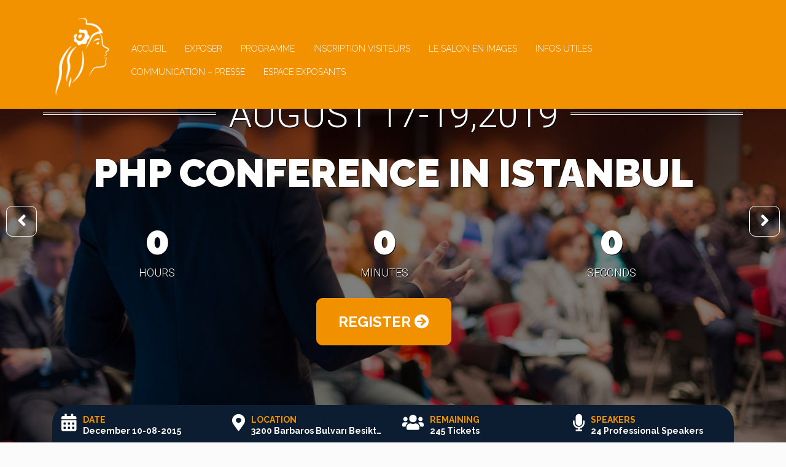

--- FILE ---
content_type: text/html; charset=UTF-8
request_url: https://salondesmaires-bouches-du-rhone.fr/home-eventbrite-plugin/
body_size: 23243
content:
<!DOCTYPE html>
<!--[if lt IE 7 ]><html class="ie ie6" dir="ltr" lang="fr-FR" prefix="og: https://ogp.me/ns#" xmlns:og="http://opengraphprotocol.org/schema/" xmlns:fb="http://www.facebook.com/2008/fbml"><![endif]-->
<!--[if IE 7 ]><html class="ie ie7" dir="ltr" lang="fr-FR" prefix="og: https://ogp.me/ns#" xmlns:og="http://opengraphprotocol.org/schema/" xmlns:fb="http://www.facebook.com/2008/fbml"><![endif]-->
<!--[if IE 8 ]><html class="ie ie8" dir="ltr" lang="fr-FR" prefix="og: https://ogp.me/ns#" xmlns:og="http://opengraphprotocol.org/schema/" xmlns:fb="http://www.facebook.com/2008/fbml"><![endif]-->
<!--[if (gte IE 9)|!(IE)]><!-->
<html dir="ltr" lang="fr-FR" prefix="og: https://ogp.me/ns#" xmlns:og="http://opengraphprotocol.org/schema/" xmlns:fb="http://www.facebook.com/2008/fbml">
<!--<![endif]-->

<head>
    <meta charset="UTF-8">
    
    <link rel="profile" href="https://gmpg.org/xfn/11">
    <link rel="pingback" href="https://salondesmaires-bouches-du-rhone.fr/xmlrpc.php">
    <meta name="viewport" content="width=device-width, initial-scale=1, maximum-scale=1, user-scalable=0"/>
    <!-- For SEO -->
            <meta name="description" content="im Event – Event &amp; Conference WordPress templates are chiefly renowned for their superb design quality and elite customer support. It easy to make theme about event, conference, meeting, lauch, event booking.">
                <meta name="keywords" content="event, conference, meetup, submit, summit, one page, wordpress theme, paypal booking, event booking, landing page, launch, marketing, meeting, business, christmas">
        <!-- End SEO-->

    <link rel="shortcut icon" href="">
    <link rel="apple-touch-icon" href="">
     

     
    	<style>img:is([sizes="auto" i], [sizes^="auto," i]) { contain-intrinsic-size: 3000px 1500px }</style>
	
		<!-- All in One SEO 4.7.3.1 - aioseo.com -->
		<title>Home Eventbrite Plugin - Salon des maires des Bouches-du-Rhone</title>
		<meta name="robots" content="max-image-preview:large" />
		<link rel="canonical" href="https://salondesmaires-bouches-du-rhone.fr/home-eventbrite-plugin/" />
		<meta name="generator" content="All in One SEO (AIOSEO) 4.7.3.1" />
		<meta property="og:locale" content="fr_FR" />
		<meta property="og:site_name" content="Salon des maires des Bouches-du-Rhone -" />
		<meta property="og:type" content="article" />
		<meta property="og:title" content="Home Eventbrite Plugin - Salon des maires des Bouches-du-Rhone" />
		<meta property="og:url" content="https://salondesmaires-bouches-du-rhone.fr/home-eventbrite-plugin/" />
		<meta property="article:published_time" content="2018-11-13T11:34:31+00:00" />
		<meta property="article:modified_time" content="2018-11-13T11:34:31+00:00" />
		<meta name="twitter:card" content="summary" />
		<meta name="twitter:title" content="Home Eventbrite Plugin - Salon des maires des Bouches-du-Rhone" />
		<script type="application/ld+json" class="aioseo-schema">
			{"@context":"https:\/\/schema.org","@graph":[{"@type":"BreadcrumbList","@id":"https:\/\/salondesmaires-bouches-du-rhone.fr\/home-eventbrite-plugin\/#breadcrumblist","itemListElement":[{"@type":"ListItem","@id":"https:\/\/salondesmaires-bouches-du-rhone.fr\/#listItem","position":1,"name":"Domicile","item":"https:\/\/salondesmaires-bouches-du-rhone.fr\/","nextItem":"https:\/\/salondesmaires-bouches-du-rhone.fr\/home-eventbrite-plugin\/#listItem"},{"@type":"ListItem","@id":"https:\/\/salondesmaires-bouches-du-rhone.fr\/home-eventbrite-plugin\/#listItem","position":2,"name":"Home Eventbrite Plugin","previousItem":"https:\/\/salondesmaires-bouches-du-rhone.fr\/#listItem"}]},{"@type":"Organization","@id":"https:\/\/salondesmaires-bouches-du-rhone.fr\/#organization","name":"Salon des maires des Bouches-du-Rhone","url":"https:\/\/salondesmaires-bouches-du-rhone.fr\/"},{"@type":"WebPage","@id":"https:\/\/salondesmaires-bouches-du-rhone.fr\/home-eventbrite-plugin\/#webpage","url":"https:\/\/salondesmaires-bouches-du-rhone.fr\/home-eventbrite-plugin\/","name":"Home Eventbrite Plugin - Salon des maires des Bouches-du-Rhone","inLanguage":"fr-FR","isPartOf":{"@id":"https:\/\/salondesmaires-bouches-du-rhone.fr\/#website"},"breadcrumb":{"@id":"https:\/\/salondesmaires-bouches-du-rhone.fr\/home-eventbrite-plugin\/#breadcrumblist"},"image":{"@type":"ImageObject","url":"https:\/\/salondesmaires-bouches-du-rhone.fr\/wp-content\/uploads\/2014\/10\/slide_1-768x512-1.jpg","@id":"https:\/\/salondesmaires-bouches-du-rhone.fr\/home-eventbrite-plugin\/#mainImage","width":768,"height":512},"primaryImageOfPage":{"@id":"https:\/\/salondesmaires-bouches-du-rhone.fr\/home-eventbrite-plugin\/#mainImage"},"datePublished":"2018-11-13T11:34:31+01:00","dateModified":"2018-11-13T11:34:31+01:00"},{"@type":"WebSite","@id":"https:\/\/salondesmaires-bouches-du-rhone.fr\/#website","url":"https:\/\/salondesmaires-bouches-du-rhone.fr\/","name":"Salon des maires des Bouches-du-Rhone","inLanguage":"fr-FR","publisher":{"@id":"https:\/\/salondesmaires-bouches-du-rhone.fr\/#organization"}}]}
		</script>
		<!-- All in One SEO -->

<link rel='dns-prefetch' href='//fonts.googleapis.com' />
<link rel='preconnect' href='https://fonts.gstatic.com' crossorigin />
<link rel="alternate" type="application/rss+xml" title="Salon des maires des Bouches-du-Rhone &raquo; Flux" href="https://salondesmaires-bouches-du-rhone.fr/feed/" />
<link rel="alternate" type="application/rss+xml" title="Salon des maires des Bouches-du-Rhone &raquo; Flux des commentaires" href="https://salondesmaires-bouches-du-rhone.fr/comments/feed/" />
<link rel="alternate" type="application/rss+xml" title="Salon des maires des Bouches-du-Rhone &raquo; Home Eventbrite Plugin Flux des commentaires" href="https://salondesmaires-bouches-du-rhone.fr/home-eventbrite-plugin/feed/" />
<meta property="og:title" content="Im Event - Event & Conference one page WordPress Theme"/><meta property="og:type" content="article"/><meta property="og:url" content="https://salondesmaires-bouches-du-rhone.fr/home-eventbrite-plugin/"/><meta property="og:site_name" content="Salon des maires des Bouches-du-Rhone"/><meta property="og:description" content="im Event – Event &amp; Conference WordPress templates are chiefly renowned for their superb design quality and elite customer support. It easy to make theme about event, conference, meeting, lauch, event booking."/><meta property="og:image" content="https://salondesmaires-bouches-du-rhone.fr/wp-content/uploads/2014/10/slide_1-768x512-1-300x200.jpg"/>
<script type="text/javascript">
/* <![CDATA[ */
window._wpemojiSettings = {"baseUrl":"https:\/\/s.w.org\/images\/core\/emoji\/16.0.1\/72x72\/","ext":".png","svgUrl":"https:\/\/s.w.org\/images\/core\/emoji\/16.0.1\/svg\/","svgExt":".svg","source":{"concatemoji":"https:\/\/salondesmaires-bouches-du-rhone.fr\/wp-includes\/js\/wp-emoji-release.min.js?ver=6.8.3"}};
/*! This file is auto-generated */
!function(s,n){var o,i,e;function c(e){try{var t={supportTests:e,timestamp:(new Date).valueOf()};sessionStorage.setItem(o,JSON.stringify(t))}catch(e){}}function p(e,t,n){e.clearRect(0,0,e.canvas.width,e.canvas.height),e.fillText(t,0,0);var t=new Uint32Array(e.getImageData(0,0,e.canvas.width,e.canvas.height).data),a=(e.clearRect(0,0,e.canvas.width,e.canvas.height),e.fillText(n,0,0),new Uint32Array(e.getImageData(0,0,e.canvas.width,e.canvas.height).data));return t.every(function(e,t){return e===a[t]})}function u(e,t){e.clearRect(0,0,e.canvas.width,e.canvas.height),e.fillText(t,0,0);for(var n=e.getImageData(16,16,1,1),a=0;a<n.data.length;a++)if(0!==n.data[a])return!1;return!0}function f(e,t,n,a){switch(t){case"flag":return n(e,"\ud83c\udff3\ufe0f\u200d\u26a7\ufe0f","\ud83c\udff3\ufe0f\u200b\u26a7\ufe0f")?!1:!n(e,"\ud83c\udde8\ud83c\uddf6","\ud83c\udde8\u200b\ud83c\uddf6")&&!n(e,"\ud83c\udff4\udb40\udc67\udb40\udc62\udb40\udc65\udb40\udc6e\udb40\udc67\udb40\udc7f","\ud83c\udff4\u200b\udb40\udc67\u200b\udb40\udc62\u200b\udb40\udc65\u200b\udb40\udc6e\u200b\udb40\udc67\u200b\udb40\udc7f");case"emoji":return!a(e,"\ud83e\udedf")}return!1}function g(e,t,n,a){var r="undefined"!=typeof WorkerGlobalScope&&self instanceof WorkerGlobalScope?new OffscreenCanvas(300,150):s.createElement("canvas"),o=r.getContext("2d",{willReadFrequently:!0}),i=(o.textBaseline="top",o.font="600 32px Arial",{});return e.forEach(function(e){i[e]=t(o,e,n,a)}),i}function t(e){var t=s.createElement("script");t.src=e,t.defer=!0,s.head.appendChild(t)}"undefined"!=typeof Promise&&(o="wpEmojiSettingsSupports",i=["flag","emoji"],n.supports={everything:!0,everythingExceptFlag:!0},e=new Promise(function(e){s.addEventListener("DOMContentLoaded",e,{once:!0})}),new Promise(function(t){var n=function(){try{var e=JSON.parse(sessionStorage.getItem(o));if("object"==typeof e&&"number"==typeof e.timestamp&&(new Date).valueOf()<e.timestamp+604800&&"object"==typeof e.supportTests)return e.supportTests}catch(e){}return null}();if(!n){if("undefined"!=typeof Worker&&"undefined"!=typeof OffscreenCanvas&&"undefined"!=typeof URL&&URL.createObjectURL&&"undefined"!=typeof Blob)try{var e="postMessage("+g.toString()+"("+[JSON.stringify(i),f.toString(),p.toString(),u.toString()].join(",")+"));",a=new Blob([e],{type:"text/javascript"}),r=new Worker(URL.createObjectURL(a),{name:"wpTestEmojiSupports"});return void(r.onmessage=function(e){c(n=e.data),r.terminate(),t(n)})}catch(e){}c(n=g(i,f,p,u))}t(n)}).then(function(e){for(var t in e)n.supports[t]=e[t],n.supports.everything=n.supports.everything&&n.supports[t],"flag"!==t&&(n.supports.everythingExceptFlag=n.supports.everythingExceptFlag&&n.supports[t]);n.supports.everythingExceptFlag=n.supports.everythingExceptFlag&&!n.supports.flag,n.DOMReady=!1,n.readyCallback=function(){n.DOMReady=!0}}).then(function(){return e}).then(function(){var e;n.supports.everything||(n.readyCallback(),(e=n.source||{}).concatemoji?t(e.concatemoji):e.wpemoji&&e.twemoji&&(t(e.twemoji),t(e.wpemoji)))}))}((window,document),window._wpemojiSettings);
/* ]]> */
</script>
<style id='wp-emoji-styles-inline-css' type='text/css'>

	img.wp-smiley, img.emoji {
		display: inline !important;
		border: none !important;
		box-shadow: none !important;
		height: 1em !important;
		width: 1em !important;
		margin: 0 0.07em !important;
		vertical-align: -0.1em !important;
		background: none !important;
		padding: 0 !important;
	}
</style>
<link rel='stylesheet' id='wp-block-library-css' href='https://salondesmaires-bouches-du-rhone.fr/wp-includes/css/dist/block-library/style.min.css?ver=6.8.3' type='text/css' media='all' />
<style id='classic-theme-styles-inline-css' type='text/css'>
/*! This file is auto-generated */
.wp-block-button__link{color:#fff;background-color:#32373c;border-radius:9999px;box-shadow:none;text-decoration:none;padding:calc(.667em + 2px) calc(1.333em + 2px);font-size:1.125em}.wp-block-file__button{background:#32373c;color:#fff;text-decoration:none}
</style>
<style id='global-styles-inline-css' type='text/css'>
:root{--wp--preset--aspect-ratio--square: 1;--wp--preset--aspect-ratio--4-3: 4/3;--wp--preset--aspect-ratio--3-4: 3/4;--wp--preset--aspect-ratio--3-2: 3/2;--wp--preset--aspect-ratio--2-3: 2/3;--wp--preset--aspect-ratio--16-9: 16/9;--wp--preset--aspect-ratio--9-16: 9/16;--wp--preset--color--black: #000000;--wp--preset--color--cyan-bluish-gray: #abb8c3;--wp--preset--color--white: #ffffff;--wp--preset--color--pale-pink: #f78da7;--wp--preset--color--vivid-red: #cf2e2e;--wp--preset--color--luminous-vivid-orange: #ff6900;--wp--preset--color--luminous-vivid-amber: #fcb900;--wp--preset--color--light-green-cyan: #7bdcb5;--wp--preset--color--vivid-green-cyan: #00d084;--wp--preset--color--pale-cyan-blue: #8ed1fc;--wp--preset--color--vivid-cyan-blue: #0693e3;--wp--preset--color--vivid-purple: #9b51e0;--wp--preset--gradient--vivid-cyan-blue-to-vivid-purple: linear-gradient(135deg,rgba(6,147,227,1) 0%,rgb(155,81,224) 100%);--wp--preset--gradient--light-green-cyan-to-vivid-green-cyan: linear-gradient(135deg,rgb(122,220,180) 0%,rgb(0,208,130) 100%);--wp--preset--gradient--luminous-vivid-amber-to-luminous-vivid-orange: linear-gradient(135deg,rgba(252,185,0,1) 0%,rgba(255,105,0,1) 100%);--wp--preset--gradient--luminous-vivid-orange-to-vivid-red: linear-gradient(135deg,rgba(255,105,0,1) 0%,rgb(207,46,46) 100%);--wp--preset--gradient--very-light-gray-to-cyan-bluish-gray: linear-gradient(135deg,rgb(238,238,238) 0%,rgb(169,184,195) 100%);--wp--preset--gradient--cool-to-warm-spectrum: linear-gradient(135deg,rgb(74,234,220) 0%,rgb(151,120,209) 20%,rgb(207,42,186) 40%,rgb(238,44,130) 60%,rgb(251,105,98) 80%,rgb(254,248,76) 100%);--wp--preset--gradient--blush-light-purple: linear-gradient(135deg,rgb(255,206,236) 0%,rgb(152,150,240) 100%);--wp--preset--gradient--blush-bordeaux: linear-gradient(135deg,rgb(254,205,165) 0%,rgb(254,45,45) 50%,rgb(107,0,62) 100%);--wp--preset--gradient--luminous-dusk: linear-gradient(135deg,rgb(255,203,112) 0%,rgb(199,81,192) 50%,rgb(65,88,208) 100%);--wp--preset--gradient--pale-ocean: linear-gradient(135deg,rgb(255,245,203) 0%,rgb(182,227,212) 50%,rgb(51,167,181) 100%);--wp--preset--gradient--electric-grass: linear-gradient(135deg,rgb(202,248,128) 0%,rgb(113,206,126) 100%);--wp--preset--gradient--midnight: linear-gradient(135deg,rgb(2,3,129) 0%,rgb(40,116,252) 100%);--wp--preset--font-size--small: 13px;--wp--preset--font-size--medium: 20px;--wp--preset--font-size--large: 36px;--wp--preset--font-size--x-large: 42px;--wp--preset--spacing--20: 0.44rem;--wp--preset--spacing--30: 0.67rem;--wp--preset--spacing--40: 1rem;--wp--preset--spacing--50: 1.5rem;--wp--preset--spacing--60: 2.25rem;--wp--preset--spacing--70: 3.38rem;--wp--preset--spacing--80: 5.06rem;--wp--preset--shadow--natural: 6px 6px 9px rgba(0, 0, 0, 0.2);--wp--preset--shadow--deep: 12px 12px 50px rgba(0, 0, 0, 0.4);--wp--preset--shadow--sharp: 6px 6px 0px rgba(0, 0, 0, 0.2);--wp--preset--shadow--outlined: 6px 6px 0px -3px rgba(255, 255, 255, 1), 6px 6px rgba(0, 0, 0, 1);--wp--preset--shadow--crisp: 6px 6px 0px rgba(0, 0, 0, 1);}:where(.is-layout-flex){gap: 0.5em;}:where(.is-layout-grid){gap: 0.5em;}body .is-layout-flex{display: flex;}.is-layout-flex{flex-wrap: wrap;align-items: center;}.is-layout-flex > :is(*, div){margin: 0;}body .is-layout-grid{display: grid;}.is-layout-grid > :is(*, div){margin: 0;}:where(.wp-block-columns.is-layout-flex){gap: 2em;}:where(.wp-block-columns.is-layout-grid){gap: 2em;}:where(.wp-block-post-template.is-layout-flex){gap: 1.25em;}:where(.wp-block-post-template.is-layout-grid){gap: 1.25em;}.has-black-color{color: var(--wp--preset--color--black) !important;}.has-cyan-bluish-gray-color{color: var(--wp--preset--color--cyan-bluish-gray) !important;}.has-white-color{color: var(--wp--preset--color--white) !important;}.has-pale-pink-color{color: var(--wp--preset--color--pale-pink) !important;}.has-vivid-red-color{color: var(--wp--preset--color--vivid-red) !important;}.has-luminous-vivid-orange-color{color: var(--wp--preset--color--luminous-vivid-orange) !important;}.has-luminous-vivid-amber-color{color: var(--wp--preset--color--luminous-vivid-amber) !important;}.has-light-green-cyan-color{color: var(--wp--preset--color--light-green-cyan) !important;}.has-vivid-green-cyan-color{color: var(--wp--preset--color--vivid-green-cyan) !important;}.has-pale-cyan-blue-color{color: var(--wp--preset--color--pale-cyan-blue) !important;}.has-vivid-cyan-blue-color{color: var(--wp--preset--color--vivid-cyan-blue) !important;}.has-vivid-purple-color{color: var(--wp--preset--color--vivid-purple) !important;}.has-black-background-color{background-color: var(--wp--preset--color--black) !important;}.has-cyan-bluish-gray-background-color{background-color: var(--wp--preset--color--cyan-bluish-gray) !important;}.has-white-background-color{background-color: var(--wp--preset--color--white) !important;}.has-pale-pink-background-color{background-color: var(--wp--preset--color--pale-pink) !important;}.has-vivid-red-background-color{background-color: var(--wp--preset--color--vivid-red) !important;}.has-luminous-vivid-orange-background-color{background-color: var(--wp--preset--color--luminous-vivid-orange) !important;}.has-luminous-vivid-amber-background-color{background-color: var(--wp--preset--color--luminous-vivid-amber) !important;}.has-light-green-cyan-background-color{background-color: var(--wp--preset--color--light-green-cyan) !important;}.has-vivid-green-cyan-background-color{background-color: var(--wp--preset--color--vivid-green-cyan) !important;}.has-pale-cyan-blue-background-color{background-color: var(--wp--preset--color--pale-cyan-blue) !important;}.has-vivid-cyan-blue-background-color{background-color: var(--wp--preset--color--vivid-cyan-blue) !important;}.has-vivid-purple-background-color{background-color: var(--wp--preset--color--vivid-purple) !important;}.has-black-border-color{border-color: var(--wp--preset--color--black) !important;}.has-cyan-bluish-gray-border-color{border-color: var(--wp--preset--color--cyan-bluish-gray) !important;}.has-white-border-color{border-color: var(--wp--preset--color--white) !important;}.has-pale-pink-border-color{border-color: var(--wp--preset--color--pale-pink) !important;}.has-vivid-red-border-color{border-color: var(--wp--preset--color--vivid-red) !important;}.has-luminous-vivid-orange-border-color{border-color: var(--wp--preset--color--luminous-vivid-orange) !important;}.has-luminous-vivid-amber-border-color{border-color: var(--wp--preset--color--luminous-vivid-amber) !important;}.has-light-green-cyan-border-color{border-color: var(--wp--preset--color--light-green-cyan) !important;}.has-vivid-green-cyan-border-color{border-color: var(--wp--preset--color--vivid-green-cyan) !important;}.has-pale-cyan-blue-border-color{border-color: var(--wp--preset--color--pale-cyan-blue) !important;}.has-vivid-cyan-blue-border-color{border-color: var(--wp--preset--color--vivid-cyan-blue) !important;}.has-vivid-purple-border-color{border-color: var(--wp--preset--color--vivid-purple) !important;}.has-vivid-cyan-blue-to-vivid-purple-gradient-background{background: var(--wp--preset--gradient--vivid-cyan-blue-to-vivid-purple) !important;}.has-light-green-cyan-to-vivid-green-cyan-gradient-background{background: var(--wp--preset--gradient--light-green-cyan-to-vivid-green-cyan) !important;}.has-luminous-vivid-amber-to-luminous-vivid-orange-gradient-background{background: var(--wp--preset--gradient--luminous-vivid-amber-to-luminous-vivid-orange) !important;}.has-luminous-vivid-orange-to-vivid-red-gradient-background{background: var(--wp--preset--gradient--luminous-vivid-orange-to-vivid-red) !important;}.has-very-light-gray-to-cyan-bluish-gray-gradient-background{background: var(--wp--preset--gradient--very-light-gray-to-cyan-bluish-gray) !important;}.has-cool-to-warm-spectrum-gradient-background{background: var(--wp--preset--gradient--cool-to-warm-spectrum) !important;}.has-blush-light-purple-gradient-background{background: var(--wp--preset--gradient--blush-light-purple) !important;}.has-blush-bordeaux-gradient-background{background: var(--wp--preset--gradient--blush-bordeaux) !important;}.has-luminous-dusk-gradient-background{background: var(--wp--preset--gradient--luminous-dusk) !important;}.has-pale-ocean-gradient-background{background: var(--wp--preset--gradient--pale-ocean) !important;}.has-electric-grass-gradient-background{background: var(--wp--preset--gradient--electric-grass) !important;}.has-midnight-gradient-background{background: var(--wp--preset--gradient--midnight) !important;}.has-small-font-size{font-size: var(--wp--preset--font-size--small) !important;}.has-medium-font-size{font-size: var(--wp--preset--font-size--medium) !important;}.has-large-font-size{font-size: var(--wp--preset--font-size--large) !important;}.has-x-large-font-size{font-size: var(--wp--preset--font-size--x-large) !important;}
:where(.wp-block-post-template.is-layout-flex){gap: 1.25em;}:where(.wp-block-post-template.is-layout-grid){gap: 1.25em;}
:where(.wp-block-columns.is-layout-flex){gap: 2em;}:where(.wp-block-columns.is-layout-grid){gap: 2em;}
:root :where(.wp-block-pullquote){font-size: 1.5em;line-height: 1.6;}
</style>
<link rel='stylesheet' id='contact-form-7-css' href='https://salondesmaires-bouches-du-rhone.fr/wp-content/plugins/contact-form-7/includes/css/styles.css?ver=5.9.8' type='text/css' media='all' />
<link rel='stylesheet' id='bootstrap_min-css' href='https://salondesmaires-bouches-du-rhone.fr/wp-content/themes/imevent/assets/plugins/bootstrap/css/bootstrap.min.css' type='text/css' media='all' />
<link rel='stylesheet' id='fontawesome-css' href='https://salondesmaires-bouches-du-rhone.fr/wp-content/themes/imevent/assets/plugins/fontawesome/css/all.min.css' type='text/css' media='all' />
<link rel='stylesheet' id='v4-shims-css' href='https://salondesmaires-bouches-du-rhone.fr/wp-content/themes/imevent/assets/plugins/fontawesome/css/v4-shims.css' type='text/css' media='all' />
<link rel='stylesheet' id='bootstrap-select-css' href='https://salondesmaires-bouches-du-rhone.fr/wp-content/themes/imevent/assets/plugins/bootstrap-select/bootstrap-select.min.css' type='text/css' media='all' />
<link rel='stylesheet' id='owl-carousel-css' href='https://salondesmaires-bouches-du-rhone.fr/wp-content/themes/imevent/assets/plugins/owlcarousel2/assets/owl.carousel.min.css' type='text/css' media='all' />
<link rel='stylesheet' id='theme-default-css' href='https://salondesmaires-bouches-du-rhone.fr/wp-content/themes/imevent/assets/plugins/owlcarousel2/assets/owl.theme.default.min.css' type='text/css' media='all' />
<link rel='stylesheet' id='prettyphoto-css' href='https://salondesmaires-bouches-du-rhone.fr/wp-content/plugins/js_composer/assets/lib/prettyphoto/css/prettyPhoto.min.css?ver=6.8.0' type='text/css' media='all' />
<link rel='stylesheet' id='animate-css' href='https://salondesmaires-bouches-du-rhone.fr/wp-content/themes/imevent/assets/plugins/animate/animate.min.css' type='text/css' media='all' />
<link rel='stylesheet' id='countdown-css' href='https://salondesmaires-bouches-du-rhone.fr/wp-content/themes/imevent/assets/plugins/countdown/jquery.countdown.css' type='text/css' media='all' />
<link rel='stylesheet' id='newhome-css' href='https://salondesmaires-bouches-du-rhone.fr/wp-content/themes/imevent/assets/css/newhome.css' type='text/css' media='all' />
<link rel='stylesheet' id='theme-style-css' href='https://salondesmaires-bouches-du-rhone.fr/wp-content/themes/imevent/style.css?ver=6.8.3' type='text/css' media='all' />
<link rel='stylesheet' id='custom-css-css' href='https://salondesmaires-bouches-du-rhone.fr/wp-content/themes/imevent/assets/css/custom.css?ver=6.8.3' type='text/css' media='all' />
<link rel='stylesheet' id='js_composer_front-css' href='https://salondesmaires-bouches-du-rhone.fr/wp-content/plugins/js_composer/assets/css/js_composer.min.css?ver=6.8.0' type='text/css' media='all' />
<link rel="preload" as="style" href="https://fonts.googleapis.com/css?family=Raleway:100,200,300,400,500,600,700,800,900,100italic,200italic,300italic,400italic,500italic,600italic,700italic,800italic,900italic%7CRoboto:100,300,400,500,700,900,100italic,300italic,400italic,500italic,700italic,900italic&#038;display=swap&#038;ver=1706607711" /><link rel="stylesheet" href="https://fonts.googleapis.com/css?family=Raleway:100,200,300,400,500,600,700,800,900,100italic,200italic,300italic,400italic,500italic,600italic,700italic,800italic,900italic%7CRoboto:100,300,400,500,700,900,100italic,300italic,400italic,500italic,700italic,900italic&#038;display=swap&#038;ver=1706607711" media="print" onload="this.media='all'"><noscript><link rel="stylesheet" href="https://fonts.googleapis.com/css?family=Raleway:100,200,300,400,500,600,700,800,900,100italic,200italic,300italic,400italic,500italic,600italic,700italic,800italic,900italic%7CRoboto:100,300,400,500,700,900,100italic,300italic,400italic,500italic,700italic,900italic&#038;display=swap&#038;ver=1706607711" /></noscript><script type="text/javascript" src="https://salondesmaires-bouches-du-rhone.fr/wp-includes/js/jquery/jquery.min.js?ver=3.7.1" id="jquery-core-js"></script>
<script type="text/javascript" src="https://salondesmaires-bouches-du-rhone.fr/wp-includes/js/jquery/jquery-migrate.min.js?ver=3.4.1" id="jquery-migrate-js"></script>
<link rel="https://api.w.org/" href="https://salondesmaires-bouches-du-rhone.fr/wp-json/" /><link rel="alternate" title="JSON" type="application/json" href="https://salondesmaires-bouches-du-rhone.fr/wp-json/wp/v2/pages/1377" /><link rel="EditURI" type="application/rsd+xml" title="RSD" href="https://salondesmaires-bouches-du-rhone.fr/xmlrpc.php?rsd" />
<meta name="generator" content="WordPress 6.8.3" />
<link rel='shortlink' href='https://salondesmaires-bouches-du-rhone.fr/?p=1377' />
<link rel="alternate" title="oEmbed (JSON)" type="application/json+oembed" href="https://salondesmaires-bouches-du-rhone.fr/wp-json/oembed/1.0/embed?url=https%3A%2F%2Fsalondesmaires-bouches-du-rhone.fr%2Fhome-eventbrite-plugin%2F" />
<link rel="alternate" title="oEmbed (XML)" type="text/xml+oembed" href="https://salondesmaires-bouches-du-rhone.fr/wp-json/oembed/1.0/embed?url=https%3A%2F%2Fsalondesmaires-bouches-du-rhone.fr%2Fhome-eventbrite-plugin%2F&#038;format=xml" />
<meta name="generator" content="Redux 4.4.18" />
         <style type="text/css">

                        .shrink .logo img{
              height: 100px;
            }
            /* RED 2 */
            #preloader {
              background-color: #ffffff;
            }
            .spinner {
              background: #ffffff;
              box-shadow: inset 0 0 0 0.12em rgba(0, 0, 0, 0.2);
              background: -webkit-linear-gradient(#f29200 50%, #353535 50%), -webkit-linear-gradient(#353535 50%, #f29200 50%);
              background: linear-gradient(#f29200 50%, #353535 50%), linear-gradient(#353535 50%, #f29200 50%);
            }
            .spinner:after {
              border: 0.9em solid #ffffff;
            }
            body {
              background: #fbfbfb;
              color: #6d7a83;
            }
            .wide .page-section.light,.boxednew .page-section.light{
              background-color: #f5f5f5;
              color: #435469;
            }
            .color,.wide .page-section.color,.boxednew .page-section.color {
              background-color: #f29200;
              color: #ffffff;
            }
            h1,h2,h3,h4,h5,h6 { color: #141f23;}
            h1 .fa,h2 .fa,h3 .fa,h4 .fa,h5 .fa,h6 .fa,h1 .glyphicon,h2 .glyphicon,h3 .glyphicon,h4 .glyphicon,h5 .glyphicon,h6 .glyphicon {
              color: #e71f16;
            }
            .section-title {
              color: #0d1d31;
            }
            .section-title small {
              color: #374146;
            }
            .dark .section-title,.dark .section-title small,.color .section-title,.color .section-title small {
              color: #ffffff;
            }
            .body-dark .color .section-title small{
              color: #435469;
            }
            .color .section-title:after {
              color: #141f23;
            }
            .section-title .fa-stack .fa {
              color: #ffffff;
            }
            .color .section-title .fa-stack .fa {
              color: #f29200;
            }
            .section-title .rhex {
              background-color: #f29200;
            }
            .color .section-title .rhex {
              background-color: #ffffff;
            }
            .rhex {
              background-color: #f29200;
            }
            a {
              color: #f29200;
            }
            a:hover,a:active,a:focus {
              color: #000000;
            }
            .color a {
              color: #ffffff;
            }
            .color a:hover,.color a:active,.color a:focus {
              color: #000000;
            }
            .dropcap {
              color: #e71f16;
            }
            .text-lg {
              color: #141f23;
            }
            .page-header {
              color: #515151;
            }
            .page-header h1 {
              color: #515151;
            }
            .page-header h1 small {
              color: #6f6f6f;
            }
            hr.page-divider {
              border-color: #eeeeee;
            }
            hr.page-divider:after {
              border-bottom: solid 1px #eeeeee;
            }
            hr.page-divider.single {
              border-color: #646464;
            }
            .btn-theme {
              color: #ffffff;
              background-color: #f29200;
              border-color: #f29200;
            }
            .btn-theme:hover {
              background-color: #435469;
              border-color: #435469;
              color: #ffffff;
            }
            .color .btn-theme {
              color: #f29200;
              background-color: #ffffff;
              border-color: #ffffff;
            }
            .color .btn-theme:hover {
              background-color: #435469;
              border-color: #435469;
              color: #ffffff;
            }
            .btn-theme-transparent,
            .btn-theme-transparent:focus,
            .btn-theme-transparent:active {
              background-color: transparent;
              border-color: #f29200;
              color: #f29200;
            }
            .btn-theme-transparent:hover {
              background-color: #435469;
              border-color: #435469;
              color: #ffffff;
            }
            .btn-theme-transparent-grey,
            .btn-theme-transparent-grey:focus,
            .btn-theme-transparent-grey:active {
              background-color: transparent;
              border-color: #435469;
              color: #435469;
            }
            .btn-theme-transparent-grey:hover {
              background-color: #435469;
              border-color: #435469;
              color: #ffffff;
            }
            .btn-theme-transparent-white,
            .btn-theme-transparent-white:focus,
            .btn-theme-transparent-white:active {
              background-color: transparent;
              border-color: #ffffff;
              color: #ffffff;
            }
            .btn-theme-transparent-white:hover {
              background-color: #435469;
              border-color: #435469;
              color: #ffffff;
            }
            .btn-theme-grey {
              background-color: #f5f5f5;
              border-color: #e8e8e8;
              color: #e71f16;
            }
            .btn-theme-grey:hover,
            .btn-theme-grey:focus,
            .btn-theme-grey:active {
              background-color: #435469;
              border-color: #435469;
              color: #ffffff;
            }
            .form-control {
              border: 1px solid #c8cdd2;
              color: #6d7a83;
            }
            .form-control:focus {
              border-color: #f29200;
            }
            .bootstrap-select > .selectpicker {
              border: 1px solid #c8cdd2;
              color: #6d7a83 !important;
              background-color: #ffffff !important;
            }
            .bootstrap-select > .selectpicker:focus {
              border-color: #f29200;
            }
            .registration-form .tooltip-inner {
              background-color: #f29200;
            }
            .registration-form .tooltip-arrow {
              border-top-color: #f29200;
            }
            .registration-form .tooltip.top .tooltip-arrow {
              border-top-color: #f29200;
            }
            .sub-page .header {
              background-color: #81868c;
            }
            .home.sub-page .header{
              background-color: transparent;
            }
            .home.blog .header{
              background-color: #81868c;
            }

            .wide .header.shrink,
            .boxednew .header.shrink  {
              background-color: rgba(129, 134, 140, 0.8);
            }
            .logo a {
              color: #ffffff;
            }
            .logo a:hover {
              color: #f29200;
            }
            .logo a .logo-hex {
              background-color: #f29200;
            }
            .logo a:hover .logo-hex {
              background-color: #ffffff;
            }
            .logo a .logo-fa {
              color: #ffffff;
            }
            .logo a:hover .logo-fa {
              color: #f29200;
            }
           
            .sf-menu li.active {
              background-color: rgba(13, 29, 49, 0.3);
            }
            .sf-menu li.active > a {
              color: #ffffff;
            }
            .sf-menu ul li {
              background: #f2f2f2;
            }
            .sf-arrows .sf-with-ul:after {
              border-top-color: #9e9e9e;
            }
            .sf-arrows > li > .sf-with-ul:focus:after,
            .sf-arrows > li:hover > .sf-with-ul:after,
            .sf-arrows > .sfHover > .sf-with-ul:after {
              border-top-color: #f29200;
            }
            .sf-arrows ul .sf-with-ul:after {
              border-left-color: #9e9e9e;
            }
            .sf-arrows ul li > .sf-with-ul:focus:after,
            .sf-arrows ul li:hover > .sf-with-ul:after,
            .sf-arrows ul .sfHover > .sf-with-ul:after {
              border-left-color: #f29200;
            }
            .menu-toggle {
              color: #ffffff !important;
            }
            @media (max-width: 991px) {
              .navigation {
                background-color: rgba(13, 29, 49, 0.95);
              }
            }
            @media (max-width: 991px) {
              .mobile-submenu {
                background-color: #f29200;
              }
            }
            #main-slider.owl-theme .owl-controls .owl-buttons .owl-prev,
            #main-slider.owl-theme .owl-controls .owl-buttons .owl-next {
              color: #ffffff;
              text-shadow: 1px 1px 0 #141f23;
            }
            #main-slider.owl-theme .owl-controls .owl-buttons .owl-prev:hover,
            #main-slider.owl-theme .owl-controls .owl-buttons .owl-next:hover {
              color: #f29200;
            }
            #main-slider .caption-title {
              color: #ffffff;
              text-shadow: 1px 1px #000000;
            }
            #main-slider .caption-title span:before,
            #main-slider .caption-title span:after {
              border-top: solid 1px #ffffff;
              border-bottom: solid 1px #ffffff;
            }
            #main-slider .caption-subtitle {
              color: #ffffff;
              text-shadow: 1px 1px #000000;
            }
            #main-slider .caption-subtitle .fa {
              color: #ffffff;
            }
            #main-slider .caption-subtitle span {
              color: #253239;
            }
            #main-slider .caption-text {
              color: #8c8e93;
            }
            .form-background {
              background-color: #0d1d31;
            }
            .form-header {
              background-color: #f29200;
            }
            .text-holder:before,
            .text-holder:after {
              border-top: solid 1px #ffffff;
              border-bottom: solid 1px #ffffff;
            }
            .btn-play {
              border: solid 1px #ffffff;
              background-color: rgba(255, 255, 255, 0.3);
            }
            .btn-play .fa {
              background-color: #ffffff;
              color: #f29200;
            }
            .btn-play:hover {
              border-color: #f29200;
            }
            .btn-play:hover .fa {
              background-color: #f29200;
            }
            .btn-play:hover .fa {
              color: #ffffff;
            }

            .event-background {
              background-color: #0d1d31;
            }
            .event-description {
              color: #ffffff;
            }
            .event-description .media-heading {
              color: #d01c14;
            }
            .img-carousel .owl-controls .owl-page span,
            .img-carousel .owl-controls .owl-buttons div {
              background-color: #f29200;
            }
            /* 3.4 - Partners carousel / Owl carousel
            /* ========================================================================== */
            .partners-carousel .owl-carousel div a {
              background-color: #f3f4f5;
            }
            .partners-carousel .owl-prev,
            .partners-carousel .owl-next {
              border: solid 1px #435469;
              color: #435469;
            }
            .partners-carousel .owl-prev .fa,
            .partners-carousel .owl-next .fa {
              color: #435469;
            }
            .partners-carousel .owl-prev:hover,
            .partners-carousel .owl-next:hover {
              border-color: #f29200;
              color: #f29200;
            }
            .partners-carousel .owl-prev:hover .fa,
            .partners-carousel .owl-next:hover .fa {
              color: #f29200;
            }
            .page-section.breadcrumbs {
              background-color: #f9f9f9;
            }
            .breadcrumbs .breadcrumb:after {
              background-color: #e1e1e1;
            }
            .schedule-wrapper {
              border: solid 1px #435469;
              border-bottom-width: 10px;
            }
            .schedule-tabs.lv1 {
              background-color: #435469;
              color: #ffffff;
            }
            .schedule-tabs.lv2 {
              border: solid 1px #8598b0;
              background-color: #ffffff;
            }
            .schedule-wrapper .schedule-tabs.lv1 .nav > li > a {
              color: #ffffff;
            }
            .schedule-wrapper .schedule-tabs.lv1 .nav > li.active:before {
              border-top: 7px solid #435469;
            }
            .schedule-wrapper .schedule-tabs.lv2 .nav > li > a {
              color: #293239;
            }
            .schedule-wrapper .schedule-tabs.lv2 .nav > li.active > a {
              color: #f29200;
            }
            .schedule-wrapper .schedule-tabs.lv2 .nav > li.active:before {
              background-color: #f29200;
            }
            .row.faq .tab-content {
              border: solid 1px #435469;
              background-color: #fdfdfd;
            }
            @media (min-width: 768px) {
              .row.faq .tab-content:before {
                border-right: 10px solid #435469;
              }
              .row.faq .tab-content:after {
                border-right: 10px solid #fdfdfd;
              }
            }
            .row.faq .nav li a {
              border: solid 1px #435469;
              background-color: #fdfdfd;
              color: #374146;
            }
            .row.faq .nav li.active a,
            .row.faq .nav li a:hover {
              background-color: #f29200;
              border-color: #f29200;
              color: #ffffff;
            }
            .post-title {
              color: #0d1d31;
            }
            .post-title a {
              color: #0d1d31;
            }
            .post-title a:hover {
              color: #f29200;
            }
            .post-header .post-meta {
              color: #f29200;
            }
            .post-header .post-meta a,
            .post-header .post-meta .fa {
              color: #435469;
            }
            .post-header .post-meta a:hover {
              color: #f29200;
            }
            .post-readmore .btn {
              border-color: #435469;
              color: #435469;
            }
            .post-readmore .btn:hover,
            .post-readmore .btn:focus {
              background-color: #435469;
              border-color: #435469;
              color: #ffffff;
            }
            .post-meta-author a {
              color: #464c4e;
            }
            .post-meta-author a:hover {
              color: #000000;
            }
            .post-type {
              background-color: rgba(255, 255, 255, 0.8);
            }
            .post + .post {
              border-top: solid 1px #efefef;
            }
            .about-the-author {
              border-top: solid 1px #efefef;
            }
            .timeline .media-body {
              background-color: #ffffff;
            }
            .timeline .post-media {
              border: solid 8px #afb4ba;
            }
            .timeline .no.post-media {
              border: none;
            }
            .timeline .post-title {
              color: #f29200;
              border-bottom: solid 1px #d2d2dc;
            }
            .timeline .post-title a {
              color: #f29200;
            }
            .body-dark .timeline .post-title a{
              color: #fff;
            }
            .timeline .post-title a:hover {
              color: #000000;
            }
            .timeline .post-meta a .fa {
              color: #f29200;
            }
            .timeline .post-meta a:hover .fa {
              color: #293239;
            }
            .timeline .post-readmore {
              color: #293239;
            }
            .timeline .post-readmore a {
              color: #293239;
            }
            .timeline .post-readmore a:hover {
              color: #f29200;
            }
            .comments {
              border-top: solid 1px #efefef;
            }
            .comment-date {
              color: #b0afaf;
            }
            .comment-reply {
              border-bottom: solid 1px #efefef;
            }
            .comments-form {
              border-top: solid 1px #efefef;
            }
            .pagination-wrapper {
              border-top: solid 1px #efefef;
            }
            .pagination > li > a {
              background-color: #f5f5f5;
              color: #253239;
            }
            .pagination > li > a:hover,
            .pagination > li > span:hover,
            .pagination > li > a:focus,
            .pagination > li > span:focus {
              background-color: #f29200;
              color: #ffffff;
            }
            .pagination > .active > a,
            .pagination > .active > span,
            .pagination > .active > a:hover,
            .pagination > .active > span:hover,
            .pagination > .active > a:focus,
            .pagination > .active > span:focus {
              background-color: #f29200!important;
              border-color: #f29200!important;
            }

            .project-details .dl-horizontal dt {
              color: #3c4547;
            }
            .thumbnail.hover,
            .thumbnail:hover {
              border: solid 1px #f29200;
            }
            .thumbnail .caption.hovered {
              background-color: rgba(242,146, 0, 0.5);  
              color: #ffffff;
            }
            .caption-title {
              color: #0d1d31;
            }
            .hovered .caption-title {
              color: #ffffff;
            }
            .caption-buttons .btn {
              color: #ffffff;
            }
            .caption-category {
              color: #f29200;
            }
            .caption-redmore {
              color: #c4334b;
            }
            .caption-redmore:hover {
              color: #000000;
            }
            .testimonial .media-heading {
              color: #0d1d31;
            }
            .color .testimonials.owl-theme .owl-dots .owl-dot span {
              background-color: #f29200;
              border: solid 2px #ffffff;
            }
            .color .testimonials.owl-theme .owl-dots .owl-dot.active span,
            .color .testimonials.owl-theme .owl-dots .owl-dot:hover span {
              background-color: #ffffff;
            }
            .wide .footer-meta,
            .boxednew .footer-meta  {
              background-color: #f5f5f5;
              color: #414650;
            }
            .footer .widget-title {
              color: #ffffff;
            }
            .sidebar .widget-title small {
              color: #999999;
            }
            .footer .widget-title small {
              color: #818181;
            }
            .widget-title:before {
              background-color: #f29200;
            }
            #af-form .form-control {
              background-color: #ffffff;
              border-color: #ffffff;
              color: #ffffff;
            }
            #af-form .form-control:focus {
              border-color: #f29200;
            }
            #af-form .alert {
              border-color: #f29200;
              background-color: #f29200;
              color: #ffffff;
            }
            #af-form .tooltip-inner {
              background-color: #000000;
            }
            #af-form .tooltip-arrow {
              border-top-color: #000000;
            }
            .form-button-reset {
              color: #253239;
              background-color: #f5f5f5;
              border-color: #e8e8e8;
            }
            .form-button-reset:focus,
            .form-button-reset:hover {
              color: #ffffff;
              background-color: #999999;
              border-color: #999999;
            }
            .color #af-form .form-control {
              border-color: #ffffff;
              background-color: rgba(2, 2, 2, 0.2);
            }
            .color #af-form .form-control:focus {
              background-color: rgba(2, 2, 2, 0.5);
            }
            .social-line a {
              background-color: #c3c3c3;
              color: #ffffff;
            }
            .social-line a:before {
              border-bottom: 10px solid #c3c3c3;
            }
            .social-line a:after {
              border-top: 10px solid #c3c3c3;
            }
            .price-table {
              border: solid 1px #0d1d31;
            }
            .price-label {
              background-color: #f5f5f5;
              color: #475056;
            }
            .price-label-title {
              color: #475056;
            }
            .price-value {
              color: #f29200;
            }
            .price-table-row {
              color: #6d7a83;
              border-top: solid 1px #c5c7c9;
            }
            .price-table-row-bottom {
              border-top: solid 1px #c5c7c9;
            }
            .price-table.featured {
              border-color: #f29200;
            }
            .price-table.featured:before {
              background-color: #f29200;
              color: #ffffff;
            }
            .container.gmap-background .on-gmap.color {
              background-color: #f29200;
              color: #fefefe;
            }
            .parallax h1,
            .parallax h2,
            .parallax h3,
            .parallax h4,
            .parallax h5,
            .parallax h6 {
              color: #ffffff;
            }
            .parallax .block-text {
              color: #ffffff;
            }
            .parallax-inner {
              color: #ffffff;
            }
            .error-number {
              color: #0d1d31;
            }
            .to-top {
              background-color: #373737;
              color: #9f9197;
            }
            .to-top:hover {
              background-color: #f29200;
              color: #ffffff;
            }
            .btn-preview-light,
            .btn-preview-light:hover {
              border-color: #f5f5f5;
              background-color: #f29200;
            }
            .btn-preview-dark,
            .btn-preview-dark:hover {
              border-color: #f5f5f5;
              background-color: #0d1d31;
            }
            .sidebar .widget-title {
              color: #f29200;
            }
            .widget.categories li.active a,
            .widget.categories li a:hover {
              background-color: #f29200;
              color: #ffffff;
            }
            .about-the-author .media-heading {
              color: #f29200;
            }
            .comments-form .block-title {
              color: #f29200 !important;
            }
            .error-page .logo a,
            .error-page .logo a:hover {
              color: #ffffff;
            }
            .error-page .logo a .logo-hex,
            .error-page .logo a:hover .logo-hex {
              background-color: #ffffff;
            }
            .error-page .logo a .logo-fa,
            .error-page .logo a:hover .logo-fa {
              color: #f29200;
            }
            /* dark version */
            .body-dark .section-title .rhex {
              background-color: #f29200;
            }
            .body-dark .color .section-title .rhex {
              background-color: #f29200;
            }
            .body-dark .form-background .section-title .rhex {
              background-color: #ffffff;
            }
            .body-dark .form-background .section-title .fa-stack-1x {
              color: #f29200 !important;
            }
            .body-dark .color .btn-theme {
              background-color: #f29200;
              border-color: #f29200;
            }
            .body-dark .form-control:focus {
              border-color: #e71f16;
            }
            .body-dark .event-background {
              background-color: #f29200;
            }
            .body-dark .post-header .post-meta {
              color: #f29200;
            }
            .body-dark .pagination-wrapper {
              border-top: solid 1px #435469;
            }
            .body-dark .pagination > li > a {
              background-color: #435469 ;
              color: #f5f5f5;
            }
            .body-dark .pagination > li > a:hover,
            .body-dark .pagination > li > span:hover,
            .body-dark .pagination > li > a:focus,
            .body-dark .pagination > li > span:focus {
              background-color: #f29200;
              color: #ffffff;
            }
            .body-dark .pagination > .active > a,
            .body-dark .pagination > .active > span,
            .body-dark .pagination > .active > a:hover,
            .body-dark .pagination > .active > span:hover,
            .body-dark .pagination > .active > a:focus,
            .body-dark .pagination > .active > span:focus {
              background-color: #f29200;
              border-color: #f29200;
            }
            .body-dark .widget.categories li a {
              background-color: #435469;
              color: #f5f5f5;
            }
            .body-dark .widget.categories li.active a,
            .body-dark .widget.categories li a:hover {
              background-color: #f29200;
              color: #ffffff;
            }

            .tagcloud a:hover{
              background-color: #f29200;
              border-color: #f29200;
            }

            .speaker .caption-title a:hover{
             color: #f29200; 
            }
            .body-dark .speaker .caption-title a{
              color: #fff!important;
            }

            .error404.sub-page .header{
              background-color: #f29200;
              border-bottom: 1px solid #fff;
            }

            .error404 #preloader{
              display:none;
            }
            .error404 .logo a:hover{
              color:#fff;

            }
            .error404 .logo a .logo-hex{
              background-color:#fff;
            }
            .error404 .logo a .logo-fa{
              color: #f29200;
            }
            .error404 footer, .error404 .to-top{
              display:none;
            }

            .social-line a:hover{
              background-color: #f29200!important;
            }
            .social-line a:hover:before{
            border-bottom-color: #f29200!important;
            }
            .social-line a:hover:after{
              border-top-color: #f29200!important;
            }

            .single-schedule .post-readmore{
            text-align: left;
            }

            #sidebar ul,#sidebar li{
              list-style-type:none;
              padding-left: 0;
              margin-left:0;

            }
            .page-section.with-sidebar{
              padding-top: 60px;
            }


            /*************** Update css for version 2.0 ************************/
            .event-description .media-heading{
              color: #f29200!important;
            }

            /* fix for icon style of heading */

            .wohex, .crcle, .rhex {
            background-color: #f29200;
            }

            .color .wohex,.color .crcle {
            background-color: #fff;
            }

            .body-dark  .wohex, .body-dark .crcle, .body-dark  .rhex {
            background-color: #f29200;
            }


            #main-slider.owl-theme .owl-controls .owl-nav [class*=owl-]:hover{
              border-color: #f29200!important;
              background: #f29200!important;  
            }

            ul.pagination li span.current{
                background-color: #f29200;
              }


            /* Update for version 2.8 */

            .theme-color, 
            .primary-navbar > li > a:hover, 
            .primary-navbar > li > a:focus, 
            .primary-navbar > li > a:focus, 
            .testimonials-links .slider-btn:hover,
            .testimonials-links .slider-btn:focus, 
            .pricing-wrap:hover .theme-btn-2, 
            .navigation .dropdown-menu li a:hover, 
            .navigation .dropdown-menu li a:focus, 
            .pricing-wrap:focus .theme-btn-2, 
            .event-faqs-tabs li a:hover, 
            .event-faqs-tabs li a:focus, 
            .event-faqs-tabs li.active > a, 
            .slider_button:hover,
            .slider_button:focus, 
            .event-faqs-tabs li.active > a:hover, 
            .event-faqs-tabs li.active > a:focus, 
            .contact-form .theme-btn,
            .footer-social a:hover, 
            .footer-social a:focus, 
            .breadcrumb-menubar > li > a:hover, 
            .breadcrumb-menubar > li > a:focus, 
            .widget-wrap ul li.active a, 
            .comment-form input[type="submit"]:hover, 
            .comment-form input[type="submit"]:focus, 
            .blog-pagination li a, 
            .pricing-wrap.featured:hover::before, 
            .pricing-wrap.featured:focus::before, 
            .blog-post-wrap .post-title:hover, 
            .blog-post-wrap .post-title:focus{
                color: #f29200;
            }
            .object, 
            .theme-btn, 
            .theme-btn-big, 
            .theme-color-bg, 
            .event-schedule-wrap .schedule-tabs li.active a,
            .event-schedule-wrap .schedule-tabs li a:hover,
            .event-schedule-wrap .schedule-tabs li a:focus,
            .event-schedule-wrap .schedule-tabs > li.active > a,
            .event-schedule-wrap .schedule-tabs > li.active > a:hover, 
            .event-schedule-wrap .schedule-tabs > li.active > a:focus, 
            .social-overlay li a:hover, 
            .social-overlay li a:focus,
            .pricing-wrap:hover,
            .pricing-wrap:focus, 
            .register-bg,
            .contact-form .theme-btn:hover,
            .contact-form .theme-btn:focus, 
            .to-top,.comment-form input[type="submit"],
            .blog-pagination > .active > a,
            .blog-pagination > .active > a:hover, 
            .blog-pagination > .active > a:focus, 
            .blog-pagination > li > a:hover, 
            .blog-pagination > li > a:focus{
                background-color: #f29200;
            }
            .theme-btn:hover,.theme-btn:focus, 
            .theme-btn-big:hover,
            .theme-btn-big:focus,
            .donation-wrap .theme-btn:hover,
            .donation-wrap .theme-btn:focus{
                border-color: #f29200;
                color: #ffffff;
                background-color: #f29200;
            }

            .title-devider .line-1 ,
            .title-devider .line-2, 
            .title-devider .line-3, 
            .testimonials-links .slider-btn:hover,
            .testimonials-links .slider-btn:focus,
            .slider_button:hover, 
            .slider_button:focus, 
            .tagcloud > a:hover, 
            .tagcloud > a:focus,
            .post-previous a:hover, 
            .post-next a:hover,
            .post-previous a:focus,
            .post-next a:focus, 
            .comment-form input[type="submit"], 
            .comment-form input[type="submit"]:hover,
            .comment-form input[type="submit"]:focus,
            .blog-pagination li a, 
            .blog-pagination .active a,
            .blog-pagination > .active > a:hover, 
            .blog-pagination > .active > a:focus, 
            .blog-pagination > li > a:hover, 
            .blog-pagination > li > a:focus{
                border-color: #f29200;
            }
            .donation button:hover{
              background-color: #f29200;
              border-color: #f29200;
              color: #fff;
            }

            .bg_color .title-devider .line-1, 
            .bg_color .title-devider .line-2, 
            .bg_color .title-devider .line-3{
              border-color: #fff;
            }

            .theme-btn-big:hover,
            .theme-btn:hover{
              background:#fff;
              color: #f29200;
            }
            /* /Update for version 2.8 */
            .event-schedule-wrap .schedule-tabs > li:hover{
              background-color: #f29200;
            }

            .section-title.normal .fa-stack .fa.fa-stack-2x{
              color: #f29200;
              margin-top: 5px;
            }
            .section-title.normal .fa-stack .fa.fa-stack-1x{
              font-size: 70%;
            }
            .section-title.normal.color .fa-stack .fa.fa-stack-2x{
              color:#fff;
            }
            .valentine{
              margin-top: 5px;
            }

            .color .valentine{
              color:#fff!important;
            }


            .pricing_woo .woocommerce a.button{
              background-color: #f29200;
              border-color: #f29200;
            }
            .pricing_woo .woocommerce a.button:hover{
                background-color: #435469;
                border-color: #435469;
                color: #ffffff;
            }


            .woocommerce ul.products li.product .price,
            .woocommerce div.product p.price, .woocommerce div.product span.price{
              color: #f29200;
            }
            .woocommerce .widget_price_filter .ui-slider .ui-slider-range,
            .woocommerce .widget_price_filter .ui-slider .ui-slider-handle,
            .woocommerce #respond input#submit.alt, .woocommerce a.button.alt, .woocommerce button.button.alt, .woocommerce input.button.alt{
              background-color: #f29200;
            }

            

            .sf-menu a{
              color: #ffffff;
            }

            .sf-menu a:hover{
              color: #ffffff;
            }
            .wide .header.shrink, .boxednew .header.shrink{
              background-color: rgba(242,146,0,1);
            }
            .wide .header.shrink .sf-menu a, .boxednew .header.shrink .sf-menu a{
              color: #ffffff;
            }
            .wide .header.shrink .sf-menu a:hover, .boxednew .header.shrink .sf-menu a:hover{
              color: #ffffff;
            }

            .sf-menu ul.sub-menu li{
              background-color: #000000            }

            .sub-page .header{
              background-color: #f29200              
            }
            @media (max-width: 990px) {
               nav.navigation ul li a.active{
                color: #f29200!important;
              }
            }
            @media (max-width: 767px) {
              ul#tabs-lv1 li.active{
                background-color: #f29200;
              }
              .schedule-wrapper .schedule-tabs.lv1 .nav > li.active:before{
                border-top: none;
              }
             
            }
            

         </style>
    <meta name="generator" content="Powered by WPBakery Page Builder - drag and drop page builder for WordPress."/>
<style id="theme_option-dynamic-css" title="dynamic-css" class="redux-options-output">body{font-family:Raleway;font-weight:500;font-style:normal;color:#6d7a83;font-size:18px;}.countdown-period, .schedule-wrapper .nav > li > a, .timeline .post-meta, #main-slider .caption-title{font-family:Roboto;}#main-slider .caption-subtitle,#main-slider .countdown-amount{font-family:Raleway;}</style><style type="text/css" data-type="vc_shortcodes-custom-css">.vc_custom_1541844357122{margin-top: -35px !important;margin-bottom: 0px !important;border-top-width: 0px !important;border-bottom-width: 0px !important;padding-top: 0px !important;padding-bottom: 0px !important;}.vc_custom_1489566308255{margin-top: 0px !important;margin-bottom: 0px !important;border-top-width: 0px !important;border-bottom-width: 0px !important;padding-top: 0px !important;padding-bottom: 0px !important;}.vc_custom_1541846581847{margin-top: 0px !important;margin-bottom: 0px !important;border-top-width: 0px !important;border-bottom-width: 0px !important;padding-top: 35px !important;padding-bottom: 68px !important;}.vc_custom_1541846615653{margin-top: 0px !important;margin-bottom: 0px !important;border-top-width: 0px !important;border-bottom-width: 0px !important;padding-top: 70px !important;padding-bottom: 100px !important;}.vc_custom_1541847799908{margin-top: 0px !important;margin-bottom: 0px !important;border-top-width: 0px !important;border-bottom-width: 0px !important;padding-top: 70px !important;padding-bottom: 35px !important;}.vc_custom_1541847906714{margin-top: 0px !important;margin-bottom: 0px !important;border-top-width: 0px !important;border-bottom-width: 0px !important;padding-top: 35px !important;padding-bottom: 60px !important;}.vc_custom_1541848048950{margin-top: 0px !important;margin-bottom: 0px !important;border-top-width: 0px !important;border-bottom-width: 0px !important;padding-top: 70px !important;padding-bottom: 85px !important;}.vc_custom_1428394581045{margin-top: 0px !important;margin-bottom: 0px !important;border-top-width: 0px !important;border-bottom-width: 0px !important;padding-top: 70px !important;padding-bottom: 70px !important;}.vc_custom_1541848764355{margin-top: 0px !important;margin-bottom: 0px !important;border-top-width: 0px !important;border-bottom-width: 0px !important;padding-top: 0px !important;padding-bottom: 75px !important;}.vc_custom_1541848824543{margin-top: 0px !important;margin-bottom: 0px !important;border-top-width: 0px !important;border-bottom-width: 0px !important;padding-top: 70px !important;padding-bottom: 105px !important;background-image: url(https://demo.ovathemes.com/imevent/wp-content/uploads/2014/10/slide_1-768x512.jpg?id=1103) !important;background-position: center !important;background-repeat: no-repeat !important;background-size: cover !important;}.vc_custom_1541849349016{margin-top: 0px !important;margin-bottom: 0px !important;border-top-width: 0px !important;border-bottom-width: 0px !important;padding-top: 70px !important;padding-bottom: 85px !important;}.vc_custom_1541849431834{margin-top: 0px !important;margin-bottom: 0px !important;border-top-width: 0px !important;border-bottom-width: 0px !important;padding-top: 70px !important;padding-bottom: 105px !important;}.vc_custom_1541849806672{margin-top: 0px !important;margin-bottom: 0px !important;border-top-width: 0px !important;border-bottom-width: 0px !important;padding-top: 70px !important;padding-bottom: 105px !important;}.vc_custom_1465522172540{margin-top: 0px !important;margin-bottom: 0px !important;border-top-width: 0px !important;border-bottom-width: 0px !important;padding-top: 0px !important;padding-bottom: 0px !important;}.vc_custom_1541849887276{margin-top: 0px !important;margin-bottom: 0px !important;border-top-width: 0px !important;border-bottom-width: 0px !important;padding-top: 70px !important;padding-bottom: 85px !important;}.vc_custom_1417507329606{padding-bottom: 0px !important;}.vc_custom_1417507329606{padding-bottom: 0px !important;}.vc_custom_1541848155607{padding-top: 0px !important;}.vc_custom_1541847511906{padding-top: 0px !important;padding-bottom: 30px !important;}.vc_custom_1541847516235{padding-top: 0px !important;padding-bottom: 30px !important;}.vc_custom_1481877612630{padding-top: 0px !important;padding-bottom: 30px !important;}.vc_custom_1481877619421{padding-top: 0px !important;padding-bottom: 30px !important;}.vc_custom_1481878109714{margin-bottom: 25px !important;}.vc_custom_1541848167246{padding-top: 0px !important;}.vc_custom_1541848177183{padding-top: 5px !important;}.vc_custom_1541847235992{padding-bottom: 45px !important;}.vc_custom_1414548417251{margin-top: 0px !important;margin-bottom: 0px !important;}.vc_custom_1541848689243{padding-bottom: 5px !important;}.vc_custom_1541848578843{padding-top: 0px !important;}.vc_custom_1541848583184{padding-top: 0px !important;}.vc_custom_1541848588910{padding-top: 0px !important;}.vc_custom_1541849330792{padding-top: 5px !important;padding-bottom: 15px !important;}.vc_custom_1541849599597{padding-bottom: 5px !important;}.vc_custom_1541849612973{padding-top: 0px !important;padding-bottom: 0px !important;}.vc_custom_1541849752861{margin-top: 0px !important;padding-top: 20px !important;}.vc_custom_1414635689006{padding-top: 70px !important;padding-bottom: 70px !important;}</style><noscript><style> .wpb_animate_when_almost_visible { opacity: 1; }</style></noscript><style id="wpforms-css-vars-root">
				:root {
					--wpforms-field-border-radius: 3px;
--wpforms-field-border-style: solid;
--wpforms-field-border-size: 1px;
--wpforms-field-background-color: #ffffff;
--wpforms-field-border-color: rgba( 0, 0, 0, 0.25 );
--wpforms-field-border-color-spare: rgba( 0, 0, 0, 0.25 );
--wpforms-field-text-color: rgba( 0, 0, 0, 0.7 );
--wpforms-field-menu-color: #ffffff;
--wpforms-label-color: rgba( 0, 0, 0, 0.85 );
--wpforms-label-sublabel-color: rgba( 0, 0, 0, 0.55 );
--wpforms-label-error-color: #d63637;
--wpforms-button-border-radius: 3px;
--wpforms-button-border-style: none;
--wpforms-button-border-size: 1px;
--wpforms-button-background-color: #066aab;
--wpforms-button-border-color: #066aab;
--wpforms-button-text-color: #ffffff;
--wpforms-page-break-color: #066aab;
--wpforms-background-image: none;
--wpforms-background-position: center center;
--wpforms-background-repeat: no-repeat;
--wpforms-background-size: cover;
--wpforms-background-width: 100px;
--wpforms-background-height: 100px;
--wpforms-background-color: rgba( 0, 0, 0, 0 );
--wpforms-background-url: none;
--wpforms-container-padding: 0px;
--wpforms-container-border-style: none;
--wpforms-container-border-width: 1px;
--wpforms-container-border-color: #000000;
--wpforms-container-border-radius: 3px;
--wpforms-field-size-input-height: 43px;
--wpforms-field-size-input-spacing: 15px;
--wpforms-field-size-font-size: 16px;
--wpforms-field-size-line-height: 19px;
--wpforms-field-size-padding-h: 14px;
--wpforms-field-size-checkbox-size: 16px;
--wpforms-field-size-sublabel-spacing: 5px;
--wpforms-field-size-icon-size: 1;
--wpforms-label-size-font-size: 16px;
--wpforms-label-size-line-height: 19px;
--wpforms-label-size-sublabel-font-size: 14px;
--wpforms-label-size-sublabel-line-height: 17px;
--wpforms-button-size-font-size: 17px;
--wpforms-button-size-height: 41px;
--wpforms-button-size-padding-h: 15px;
--wpforms-button-size-margin-top: 10px;
--wpforms-container-shadow-size-box-shadow: none;

				}
			</style>
</head>

<body data-rsssl=1 class="wp-singular page-template page-template-home_template page-template-home_template-php page page-id-1377 wp-theme-imevent global wide ltr ova_animate wpb-js-composer js-comp-ver-6.8.0 vc_responsive">

<!-- Preloader -->


    
            <div id="preloader">
            <div id="status"><div class="spinner"></div></div>
        </div>
    <!-- /Preloader -->


<!-- Google Analytics -->
<!-- /Google Analytics -->



<!-- Wrap all content -->
<div class="wrapper container_boxed body_hide">


     <!-- Header -->
         <header class="header fixed">
        <div class="container">
            <div class="header-wrapper clearfix">

                <!-- Logo -->
                <div class="logo">
                    <a href="https://salondesmaires-bouches-du-rhone.fr" title="Salon des maires des Bouches-du-Rhone" class="scroll-to">
                                                    <img src="https://salondesmaires-bouches-du-rhone.fr/wp-content/uploads/2024/01/test03-blanc.png" alt="Salon des maires des Bouches-du-Rhone"/>
                                            </a>
                </div>
                <!-- /Logo -->

                <!-- Navigation -->
                <div id="mobile-menu"></div>
                <nav class="navigation closed clearfix">
                    <a href="#" class="menu-toggle btn"><i class="fa fa-bars"></i></a>
                                        <ul id="menu-menu-smed13" class="sf-menu nav"><li id="menu-item-1444" class="menu-item menu-item-type-custom menu-item-object-custom menu-item-home menu-item-1444"><a href="https://salondesmaires-bouches-du-rhone.fr/">Accueil</a></li>
<li id="menu-item-1467" class="menu-item menu-item-type-post_type menu-item-object-page menu-item-1467"><a href="https://salondesmaires-bouches-du-rhone.fr/exposer/">Exposer</a></li>
<li id="menu-item-1471" class="menu-item menu-item-type-post_type menu-item-object-page menu-item-1471"><a href="https://salondesmaires-bouches-du-rhone.fr/programme/">Programme</a></li>
<li id="menu-item-2161" class="menu-item menu-item-type-custom menu-item-object-custom menu-item-2161"><a>inscription visiteurs</a></li>
<li id="menu-item-1468" class="menu-item menu-item-type-post_type menu-item-object-page menu-item-1468"><a href="https://salondesmaires-bouches-du-rhone.fr/le-salon-en-images/">Le salon en images</a></li>
<li id="menu-item-1474" class="menu-item menu-item-type-post_type menu-item-object-page menu-item-1474"><a href="https://salondesmaires-bouches-du-rhone.fr/infos-utiles/">Infos utiles</a></li>
<li id="menu-item-1453" class="menu-item menu-item-type-post_type menu-item-object-page menu-item-1453"><a href="https://salondesmaires-bouches-du-rhone.fr/communication-presse/">Communication – Presse</a></li>
<li id="menu-item-1840" class="menu-item menu-item-type-post_type menu-item-object-page menu-item-1840"><a href="https://salondesmaires-bouches-du-rhone.fr/espace-exposants/">ESPACE EXPOSANTS</a></li>
</ul>                    
                    

                </nav>
                <!-- /Navigation -->



            </div>

            

        </div>
    </header>
    <!-- /Header -->

    <!-- Content area-->
    <div class="content-area">

        		<div class="container">
			<div class="row">
				<div data-vc-full-width="true" data-vc-full-width-init="false" data-vc-stretch-content="true" class="vc_row wpb_row vc_row-fluid vc_custom_1541844357122 vc_row-has-fill vc_row-no-padding" id=home><div class="wpb_column vc_column_container vc_col-sm-12"><div class="vc_column-inner vc_custom_1417507329606"><div class="wpb_wrapper"><div id="main-slider" data-height_desk="fullheight" data-height_ipad="fullheight" data-height_mobile="fullheight" data-loop="true" data-auto_slider="true" data-duration="3000" data-navigation="true"  class="owl-carousel owl-theme multi-bg "><div class="item page text-center slide0" style="background: url(https://salondesmaires-bouches-du-rhone.fr/wp-content/uploads/2018/11/slide_1.jpg) no-repeat" >
                    <div class="caption">
                        
                            <div class="div-table">
                                <div class="div-cell"><div class="container"><h2 class="caption-title" data-animation="fadeInDown" data-animation-delay="100"><span>August 17-19,2019</span></h2><h3 class="caption-subtitle" data-animation="fadeInUp" data-animation-delay="300">PHP Conference ın Istanbul</h3><div class="countdown-wrapper">
                            <div class="defaultCountdown clearfix" 
                                       data-years=years data-months=months data-weeks="weeks" data-days="days" data-hours="hours" data-minutes="minutes" data-seconds="seconds" 
                                       data-year=year data-month=month data-week="week" data-day="day" data-hour="hour" data-minute="minute" data-second="second" 
                                       data-end_date_y = "2019" data-end_date_m="08" data-end_date_d="17" 
                                       data-end_date_h = "07" data-end_date_i = "00" 
                                       data-timezone = "0" data-display_format="dHMS"
                            ></div>
                        </div><p class="caption-text">
                            <a class="btn btn-theme btn-theme-xl scroll-to" href="#register" data-animation="flipInY" data-animation-delay="600"> Register <i class="fa fa-arrow-circle-right"></i></a>
                        </p></div></div></div></div></div><div class="item page text-center slide1" style="background: url(https://salondesmaires-bouches-du-rhone.fr/wp-content/uploads/2014/10/background-img-slider-1.jpg) no-repeat" >
                    <div class="caption">
                        
                            <div class="div-table">
                                <div class="div-cell"><div class="container"><h2 class="caption-title" data-animation="fadeInDown" data-animation-delay="100"><span>17-19.08.2018</span></h2><h3 class="caption-subtitle" data-animation="fadeInUp" data-animation-delay="300">PHP Conference ın Istanbul</h3><p class="caption-text"><a class="btn btn-theme btn-theme-xl scroll-to" href="#price" data-animation="flipInY" data-animation-delay="600">Register&nbsp;<i class="fa fa-arrow-circle-right"></i></a><a class="btn btn-theme btn-theme-xl btn-theme-transparent-white" href="https://www.youtube.com/watch?v=hpeYWdkUtcE" data-gal="prettyPhoto" data-animation="flipInY" data-animation-delay="900">Watch Video</a></p></div></div></div></div></div></div></div></div></div></div><div class="vc_row-full-width vc_clearfix"></div><div class="vc_row wpb_row vc_row-fluid vc_custom_1489566308255 vc_row-has-fill" ><div class="wpb_column vc_column_container vc_col-sm-12"><div class="vc_column-inner vc_custom_1417507329606"><div class="wpb_wrapper">
      <div class="event-description ">        
        <div class="event-background" style="background-color:#0d1d31">
            <div class="container-fluid">
                <div class="row">
                    
            <div class="col-md-3">
              <div class="media ">
                          <span class="pull-left">
                              <i class="fa fa-calendar fa-2x"></i>
                          </span>
                  <div class="media-body">
                      <h4 class="media-heading">Date</h4>
                      <span>December 10-08-2015</span>
                  </div>
              </div>
            </div>
    
            <div class="col-md-3">
              <div class="media ">
                          <span class="pull-left">
                              <i class="fa fa-map-marker fa-2x"></i>
                          </span>
                  <div class="media-body">
                      <h4 class="media-heading">Location</h4>
                      <span>3200 Barbaros Bulvarı Besiktas/Istanbul</span>
                  </div>
              </div>
            </div>
    
            <div class="col-md-3">
              <div class="media ">
                          <span class="pull-left">
                              <i class="fa fa-group fa-2x"></i>
                          </span>
                  <div class="media-body">
                      <h4 class="media-heading">Remaining</h4>
                      <span>245 Tickets</span>
                  </div>
              </div>
            </div>
    
            <div class="col-md-3">
              <div class="media ">
                          <span class="pull-left">
                              <i class="fa fa-microphone fa-2x"></i>
                          </span>
                  <div class="media-body">
                      <h4 class="media-heading">Speakers</h4>
                      <span>24 Professional Speakers</span>
                  </div>
              </div>
            </div>
    
                </div>
            </div>        
        </div>
    </div>
    </div></div></div></div><div class="vc_row wpb_row vc_row-fluid vc_custom_1541846581847 vc_row-has-fill" id=about><div class="wpb_column vc_column_container vc_col-sm-12"><div class="vc_column-inner"><div class="wpb_wrapper">
      <h3 class="section-title "><span data-animation="flipInY" data-animation-delay="300" class="icon-inner"><span class="fa-stack"><i class="fa rhex fa-stack-2x"></i><i class="fa fa-star fa-stack-1x"></i></span></span><span data-animation="fadeInRight" data-animation-delay="500" class="title-inner">WHAT'S ABOUT EVENT <small> / what's going on there come and learn</small></span></h3>
    </div></div></div><div class="wpb_column vc_column_container vc_col-sm-12 vc_col-lg-8 vc_col-md-12"><div class="vc_column-inner vc_custom_1541848155607"><div class="wpb_wrapper">
	<div class="wpb_text_column wpb_content_element  vc_custom_1481878109714" >
		<div class="wpb_wrapper">
			<p data-animation="fadeInUp" data-animation-delay="300">Praesent ac sem in neque venenatis tristique. Morbi et ligula velit. Nullam a augue vel mi porta vestibulum non ac elit. Vivamus convallis tortor et fermentum semper. In hac habitasse platea dictumst. Curabitur eget dui id metus pulvinar suscipit. Quisque vitae ligula laoreet, scelerisque leo quis, facilisis metus. Sed pellentesque, urna sed varius consectetur, eros augue fringilla<br />
magna, id sem magna vel diam. Nulla sed hendrerit nunc.</p>

		</div>
	</div>
<a href="#register"  style="margin: 0px 20px 30px 0px" class="btn btn-theme animated flipInY visible  scroll-to btn-theme-xl" data-animation="flipInY" data-animation-delay="200">Register <i class="fa fa-arrow-circle-right"></i></a><a href="https://www.youtube.com/watch?v=B9Ld6u2puRY" style="margin: 0px 0px 30px 0px" data-gal="prettyPhoto" class="btn btn-theme animated flipInY visible  btn-theme-xl btn-theme-transparent" data-animation="flipInY" data-animation-delay="200">Watch video</a></div></div></div><div class="wpb_column vc_column_container vc_col-sm-3 vc_col-lg-2 vc_col-md-3"><div class="vc_column-inner vc_custom_1541847511906"><div class="wpb_wrapper">
      <div class="thumbnail no-border no-padding " data-animation="fadeInLeft" data-animation-delay="100">
          <div class="media">
              <img decoding="async" src="https://salondesmaires-bouches-du-rhone.fr/wp-content/uploads/2014/10/about-small-1.jpg" alt="Alt" class="img-responsive">
              <div class="caption hovered">
                  <div class="caption-wrapper div-table">
                      <div class="caption-inner div-cell">
                          <p class="caption-buttons"><a href="https://salondesmaires-bouches-du-rhone.fr/wp-content/uploads/2014/10/about-lg-1.jpg" class="btn caption-zoom" data-gal="prettyPhoto"><i class="fa fa-search"></i></a></p>
                      </div>
                  </div>
              </div>
          </div>
      </div>
    </div></div></div><div class="wpb_column vc_column_container vc_col-sm-3 vc_col-lg-2 vc_col-md-3"><div class="vc_column-inner vc_custom_1541847516235"><div class="wpb_wrapper">
      <div class="thumbnail no-border no-padding " data-animation="fadeInLeft" data-animation-delay="100">
          <div class="media">
              <img decoding="async" src="https://salondesmaires-bouches-du-rhone.fr/wp-content/uploads/2014/10/about-small-2.jpg" alt="Alt image" class="img-responsive">
              <div class="caption hovered">
                  <div class="caption-wrapper div-table">
                      <div class="caption-inner div-cell">
                          <p class="caption-buttons"><a href="https://www.youtube.com/watch?v=hpeYWdkUtcE" class="btn caption-zoom" data-gal="prettyPhoto"><i class="fa fa-search"></i></a></p>
                      </div>
                  </div>
              </div>
          </div>
      </div>
    </div></div></div><div class="wpb_column vc_column_container vc_col-sm-3 vc_col-lg-2 vc_col-md-3"><div class="vc_column-inner vc_custom_1481877612630"><div class="wpb_wrapper">
      <div class="thumbnail no-border no-padding " data-animation="fadeInLeft" data-animation-delay="100">
          <div class="media">
              <img decoding="async" src="https://salondesmaires-bouches-du-rhone.fr/wp-content/uploads/2014/10/about-small-3.jpg" alt="" class="img-responsive">
              <div class="caption hovered">
                  <div class="caption-wrapper div-table">
                      <div class="caption-inner div-cell">
                          <p class="caption-buttons"><a href="http://vimeo.com/23534361" class="btn caption-zoom" data-gal="prettyPhoto"><i class="fa fa-search"></i></a></p>
                      </div>
                  </div>
              </div>
          </div>
      </div>
    </div></div></div><div class="wpb_column vc_column_container vc_col-sm-3 vc_col-lg-2 vc_col-md-3"><div class="vc_column-inner vc_custom_1481877619421"><div class="wpb_wrapper">
      <div class="thumbnail no-border no-padding " data-animation="fadeInLeft" data-animation-delay="100">
          <div class="media">
              <img decoding="async" src="https://salondesmaires-bouches-du-rhone.fr/wp-content/uploads/2014/10/about-small-4.jpg" alt="" class="img-responsive">
              <div class="caption hovered">
                  <div class="caption-wrapper div-table">
                      <div class="caption-inner div-cell">
                          <p class="caption-buttons"><a href="https://salondesmaires-bouches-du-rhone.fr/wp-content/uploads/2014/10/about-lg-4.jpg" class="btn caption-zoom" data-gal="prettyPhoto"><i class="fa fa-search"></i></a></p>
                      </div>
                  </div>
              </div>
          </div>
      </div>
    </div></div></div></div><div data-vc-full-width="true" data-vc-full-width-init="false" class="vc_row wpb_row vc_row-fluid color vc_custom_1541846615653 vc_row-has-fill" ><div class="wpb_column vc_column_container vc_col-sm-12"><div class="vc_column-inner"><div class="wpb_wrapper">
      <h3 class="section-title "><span data-animation="flipInY" data-animation-delay="300" class="icon-inner"><span class="fa-stack"><i class="fa rhex fa-stack-2x"></i><i class="fa fa-ticket fa-stack-1x"></i></span></span><span data-animation="fadeInRight" data-animation-delay="500" class="title-inner">Donation <small> / lorem ipsum</small></span></h3>
    
	<div class="wpb_text_column wpb_content_element  vc_custom_1541848167246" >
		<div class="wpb_wrapper">
			<p>Etiam molestie, quam eget dignissim dapibus, diam libero auctor justo, a eleifend urna tellus et ligula. Curabitur elementum diam nec lacus pretium.</p>

		</div>
	</div>
<div class="vc_empty_space"   style="height: 30px"><span class="vc_empty_space_inner"></span></div>
      <form action="https://www.paypal.com/cgi-bin/webscr" method="post" class="">

          <!-- Identify your business so that you can collect the payments. -->
          <input type="hidden" name="business" value="yourpaypalemail@domain.com">

          <!-- Specify a Donate button. -->
          <input type="hidden" name="cmd" value="_donations">
          <!-- Specify details about the contribution -->
          <input type="hidden" name="item_name" value="Donate">
          <input type="hidden" name="item_number" value="">
          <input type="hidden" name="amount" value="25">
          <input type="hidden" name="currency_code" value="USD">
          <!-- Display the payment button. -->
          <button name="submit" class="btn btn-theme">Make a donation now</button>
          <img decoding="async" alt="" border="0" width="1" height="1" src="https://www.paypalobjects.com/en_US/i/scr/pixel.gif">
      </form>
    </div></div></div></div><div class="vc_row-full-width vc_clearfix"></div><div class="vc_row wpb_row vc_row-fluid light vc_custom_1541847799908 vc_row-has-fill" id=schedule><div class="wpb_column vc_column_container vc_col-sm-8"><div class="vc_column-inner"><div class="wpb_wrapper">
      <h3 class="section-title "><span data-animation="flipInY" data-animation-delay="300" class="icon-inner"><span class="fa-stack"><i class="fa rhex fa-stack-2x"></i><i class="fa fa-star fa-stack-1x"></i></span></span><span data-animation="fadeInRight" data-animation-delay="500" class="title-inner">Conference or Event Schedule <small> / dont forget it</small></span></h3>
    </div></div></div><div class="wpb_column vc_column_container vc_col-sm-4"><div class="vc_column-inner"><div class="wpb_wrapper"><a href="http://demo.ovathemes.com/imevent/wp-content/uploads/2016/05/schedule_imevent.zip"  style="margin: 0px 0px 20px 0px" class="btn btn-theme animated flipInY visible   btn-theme-lg btn-theme-transparent-grey pull-right" data-animation="flipInY" data-animation-delay="200"><i class="fa fa-print"></i> Download Schedule</a></div></div></div><div class="wpb_column vc_column_container vc_col-sm-12"><div class="vc_column-inner vc_custom_1541848177183"><div class="wpb_wrapper"><div class="schedule-wrapper clear " ><div class="schedule-tabs lv1">
                        <ul id="tabs-lv1"  class="nav nav-justified"><li class="active"><a href="#tab-day-01" data-toggle="tab"><strong>Day 01</strong> <br/>15.11.2014</a></li><li ><a href="#tab-day-02" data-toggle="tab"><strong>Day 02</strong> <br/>16-18.11.2014</a></li><li ><a href="#tab-day-03" data-toggle="tab"><strong>Day 03</strong> <br/>19-20.11.2014</a></li><li ><a href="#tab-day-04" data-toggle="tab"><strong>Day 04</strong> <br/>21.11.2014</a></li></ul></div><div class="tab-content lv1"><div id="tab-day-01" class="tab-pane  in active"><div class="schedule-tabs lv2">
                                  <ul id="tabs-lv20"  class="nav nav-justified"><li class="active"><a href="#tab-lv2-hall-a" data-toggle="tab">Hall A</a></li><li ><a href="#tab-lv2-hall-b" data-toggle="tab">Hall B</a></li><li ><a href="#tab-lv2-hall-c" data-toggle="tab">Hall C</a></li><li ><a href="#tab-lv2-hall-d" data-toggle="tab">Hall D</a></li></ul></div><div class="tab-content lv2"><div id="tab-lv2-hall-a" class="tab-pane  in active">
                                      <div class="timeline">
                                                <article class="post-wrap speaker_hex">
                                                    <div class="media"><div class="show post-media pull-left"><div class="schedule_speaker_hex">
                                                                          <div class="hex-deg">
                                                                              <div class="hex-deg">
                                                                                  <div class="hex-deg">
                                                                                      <div class="hex-inner"><img decoding="async" width="100" height="115" src="https://salondesmaires-bouches-du-rhone.fr/wp-content/uploads/2015/04/speaker-1-v2-100x115.jpg" class="attachment-thumbnail_speaker_hex size-thumbnail_speaker_hex" alt="" /></div>
                                                                                  </div>
                                                                              </div>
                                                                          </div>
                                                                      </div></div><div class="media-body">
                                                            <div class="post-header">
                                                                <div class="post-meta"><span class="post-date"><i class="fa fa-clock-o"></i> 08:00 - 08:45</span>
                                                                      <div class="share_social">
                                                                        <a href="#" class="pull-right">
                                                                            <span class="fa-stack fa-lg">
                                                                                <i class="fa fa-stack-2x fa-circle-thin"></i>
                                                                                <i class="fa fa-stack-1x fa-share-alt"></i>
                                                                            </span>
                                                                        </a><div class="share_schedule"><a target="_blank" href="https://twitter.com/intent/tweet?text=Day+1++Hall+A+%26%238211%3B+Lesson+1&amp;url=https%3A%2F%2Fsalondesmaires-bouches-du-rhone.fr%2Fschedule%2Fevent-schedule-1%2F"><i class="fa fa-twitter"></i></a>

                                                                                  <a target="_blank" href="http://www.facebook.com/sharer.php?u=https://salondesmaires-bouches-du-rhone.fr/schedule/event-schedule-1/"><i class="fa fa-facebook"></i></a>

                                                                               
                                                                                  <a target="_blank" href="https://plus.google.com/share?url=https://salondesmaires-bouches-du-rhone.fr/schedule/event-schedule-1/"><i class="fa fa-google-plus"></i></a></div></div></div><h2 class="post-title"><a href="https://salondesmaires-bouches-du-rhone.fr/schedule/event-schedule-1/">Day 1  Hall A &#8211; Lesson 1</a></h2></div>
                                                              <div class="post-body">
                                                                  <div class="post-excerpt">Lorem ipsum dolor sit amet, consectetur adipiscing elit. Sed vitae diam metus. Donec cursus magna eget sem convallis facilisis. Vestibulum dictum nibh at ullamcorper tincidunt. Phasellus scelerisque nisl non ullamcorper pellentesque. Nunc sagittis, felis in feugiat mollis, libero eros consectetur elit non cursus lacus nisl at dolor.</div>
                                                              </div>
                                                            <div class="post-footer">
                                                                <span class="post-readmore"><i class="fa fa-microphone"></i> <strong>John Doe</strong> / CEO at Crown.io&nbsp;&nbsp;<a target="_blank" href="mailto:mail@sitename.com" ><i class="fa fa-envelope">&nbsp;</i></a><a target="_blank" href="#" ><i class="fa fa-facebook">&nbsp;</i></a><a target="_blank" href="#" ><i class="fa fa-twitter">&nbsp;</i></a><a target="_blank" href="#" ><i class="fa fa-linkedin">&nbsp;</i></a><a target="_blank" href="http://pinterest.com/" ><i class="fa fa-pinterest">&nbsp;</i></a></span>
                                                            </div>
                                                        </div>                                                      
                                                    </div>
                                                </article>
                                                <article class="post-wrap speaker_hex">
                                                    <div class="media"><div class="show post-media pull-left"><div class="schedule_speaker_hex">
                                                                          <div class="hex-deg">
                                                                              <div class="hex-deg">
                                                                                  <div class="hex-deg">
                                                                                      <div class="hex-inner"><img decoding="async" width="100" height="115" src="https://salondesmaires-bouches-du-rhone.fr/wp-content/uploads/2015/04/speaker-4-v2-100x115.jpg" class="attachment-thumbnail_speaker_hex size-thumbnail_speaker_hex" alt="" /></div>
                                                                                  </div>
                                                                              </div>
                                                                          </div>
                                                                      </div></div><div class="media-body">
                                                            <div class="post-header">
                                                                <div class="post-meta"><span class="post-date"><i class="fa fa-clock-o"></i> 08:45 - 10:45</span>
                                                                      <div class="share_social">
                                                                        <a href="#" class="pull-right">
                                                                            <span class="fa-stack fa-lg">
                                                                                <i class="fa fa-stack-2x fa-circle-thin"></i>
                                                                                <i class="fa fa-stack-1x fa-share-alt"></i>
                                                                            </span>
                                                                        </a><div class="share_schedule"><a target="_blank" href="https://twitter.com/intent/tweet?text=Day+1++Hall+A+%26%238211%3B+Lesson+2&amp;url=https%3A%2F%2Fsalondesmaires-bouches-du-rhone.fr%2Fschedule%2Fevent-schedule-4%2F"><i class="fa fa-twitter"></i></a>

                                                                                  <a target="_blank" href="http://www.facebook.com/sharer.php?u=https://salondesmaires-bouches-du-rhone.fr/schedule/event-schedule-4/"><i class="fa fa-facebook"></i></a>

                                                                               
                                                                                  <a target="_blank" href="https://plus.google.com/share?url=https://salondesmaires-bouches-du-rhone.fr/schedule/event-schedule-4/"><i class="fa fa-google-plus"></i></a></div></div></div><h2 class="post-title"><a href="https://salondesmaires-bouches-du-rhone.fr/schedule/event-schedule-4/">Day 1  Hall A &#8211; Lesson 2</a></h2></div>
                                                              <div class="post-body">
                                                                  <div class="post-excerpt">Lorem ipsum dolor sit amet, consectetur adipiscing elit. Sed vitae diam metus. Donec cursus magna eget sem convallis facilisis. Vestibulum dictum nibh at ullamcorper tincidunt. Phasellus scelerisque nisl non ullamcorper pellentesque. Nunc sagittis, felis in feugiat mollis, libero eros consectetur elit non cursus lacus nisl at dolor.</div>
                                                              </div>
                                                            <div class="post-footer">
                                                                <span class="post-readmore"><i class="fa fa-microphone"></i> <strong>Doe</strong> / CEO at Mix&nbsp;&nbsp;<a target="_blank" href="mailto:mail@sitename.com" ><i class="fa fa-envelope">&nbsp;</i></a><a target="_blank" href="#" ><i class="fa fa-facebook">&nbsp;</i></a><a target="_blank" href="#" ><i class="fa fa-twitter">&nbsp;</i></a><a target="_blank" href="#" ><i class="fa fa-linkedin">&nbsp;</i></a></span>
                                                            </div>
                                                        </div>                                                      
                                                    </div>
                                                </article>
                                                <article class="post-wrap speaker_hex">
                                                    <div class="media"><div class="show post-media pull-left"><div class="schedule_speaker_hex">
                                                                          <div class="hex-deg">
                                                                              <div class="hex-deg">
                                                                                  <div class="hex-deg">
                                                                                      <div class="hex-inner"><img loading="lazy" decoding="async" width="100" height="115" src="https://salondesmaires-bouches-du-rhone.fr/wp-content/uploads/2014/10/speaker-2-v2-100x115.jpg" class="attachment-thumbnail_speaker_hex size-thumbnail_speaker_hex" alt="" /></div>
                                                                                  </div>
                                                                              </div>
                                                                          </div>
                                                                      </div></div><div class="media-body">
                                                            <div class="post-header">
                                                                <div class="post-meta"><span class="post-date"><i class="fa fa-clock-o"></i> 11:00 - 12:00</span>
                                                                      <div class="share_social">
                                                                        <a href="#" class="pull-right">
                                                                            <span class="fa-stack fa-lg">
                                                                                <i class="fa fa-stack-2x fa-circle-thin"></i>
                                                                                <i class="fa fa-stack-1x fa-share-alt"></i>
                                                                            </span>
                                                                        </a><div class="share_schedule"><a target="_blank" href="https://twitter.com/intent/tweet?text=Day+1++Hall+A+%26%238211%3B+Lesson+3&amp;url=https%3A%2F%2Fsalondesmaires-bouches-du-rhone.fr%2Fschedule%2Fday-1-hall-a-lesson-2%2F"><i class="fa fa-twitter"></i></a>

                                                                                  <a target="_blank" href="http://www.facebook.com/sharer.php?u=https://salondesmaires-bouches-du-rhone.fr/schedule/day-1-hall-a-lesson-2/"><i class="fa fa-facebook"></i></a>

                                                                               
                                                                                  <a target="_blank" href="https://plus.google.com/share?url=https://salondesmaires-bouches-du-rhone.fr/schedule/day-1-hall-a-lesson-2/"><i class="fa fa-google-plus"></i></a></div></div></div><h2 class="post-title"><a href="https://salondesmaires-bouches-du-rhone.fr/schedule/day-1-hall-a-lesson-2/">Day 1  Hall A &#8211; Lesson 3</a></h2></div>
                                                              <div class="post-body">
                                                                  <div class="post-excerpt">Lorem ipsum dolor sit amet, consectetur adipiscing elit. Sed vitae diam metus. Donec cursus magna eget sem convallis facilisis. Vestibulum dictum nibh at ullamcorper tincidunt. Phasellus scelerisque nisl non ullamcorper pellentesque. Nunc sagittis, felis in feugiat mollis, libero eros consectetur elit non cursus lacus nisl at dolor.</div>
                                                              </div>
                                                            <div class="post-footer">
                                                                <span class="post-readmore">&nbsp;&nbsp;<a target="_blank" href="mailto:mail@sitename.com" ><i class="fa fa-envelope">&nbsp;</i></a><a target="_blank" href="#" ><i class="fa fa-facebook">&nbsp;</i></a><a target="_blank" href="#" ><i class="fa fa-twitter">&nbsp;</i></a><a target="_blank" href="#" ><i class="fa fa-linkedin">&nbsp;</i></a></span>
                                                            </div>
                                                        </div>                                                      
                                                    </div>
                                                </article></div></div><div id="tab-lv2-hall-b" class="tab-pane  ">
                                      <div class="timeline">
                                                <article class="post-wrap speaker_hex">
                                                    <div class="media"><div class="show post-media pull-left"><div class="schedule_speaker_hex">
                                                                          <div class="hex-deg">
                                                                              <div class="hex-deg">
                                                                                  <div class="hex-deg">
                                                                                      <div class="hex-inner"><img loading="lazy" decoding="async" width="100" height="115" src="https://salondesmaires-bouches-du-rhone.fr/wp-content/uploads/2015/04/speaker-3-v2-100x115.jpg" class="attachment-thumbnail_speaker_hex size-thumbnail_speaker_hex" alt="" /></div>
                                                                                  </div>
                                                                              </div>
                                                                          </div>
                                                                      </div></div><div class="media-body">
                                                            <div class="post-header">
                                                                <div class="post-meta"><span class="post-date"><i class="fa fa-clock-o"></i> 08:00 - 08:45</span>
                                                                      <div class="share_social">
                                                                        <a href="#" class="pull-right">
                                                                            <span class="fa-stack fa-lg">
                                                                                <i class="fa fa-stack-2x fa-circle-thin"></i>
                                                                                <i class="fa fa-stack-1x fa-share-alt"></i>
                                                                            </span>
                                                                        </a><div class="share_schedule"><a target="_blank" href="https://twitter.com/intent/tweet?text=Day+1++Hall+B+%26%238211%3B+Lesson+1&amp;url=https%3A%2F%2Fsalondesmaires-bouches-du-rhone.fr%2Fschedule%2Fevent-schedule-2%2F"><i class="fa fa-twitter"></i></a>

                                                                                  <a target="_blank" href="http://www.facebook.com/sharer.php?u=https://salondesmaires-bouches-du-rhone.fr/schedule/event-schedule-2/"><i class="fa fa-facebook"></i></a>

                                                                               
                                                                                  <a target="_blank" href="https://plus.google.com/share?url=https://salondesmaires-bouches-du-rhone.fr/schedule/event-schedule-2/"><i class="fa fa-google-plus"></i></a></div></div></div><h2 class="post-title"><a href="https://salondesmaires-bouches-du-rhone.fr/schedule/event-schedule-2/">Day 1  Hall B &#8211; Lesson 1</a></h2></div>
                                                              <div class="post-body">
                                                                  <div class="post-excerpt">Lorem ipsum dolor sit amet, consectetur adipiscing elit. Sed vitae diam metus. Donec cursus magna eget sem convallis facilisis. Vestibulum dictum nibh at ullamcorper tincidunt. Phasellus scelerisque nisl non ullamcorper pellentesque</div>
                                                              </div>
                                                            <div class="post-footer">
                                                                <span class="post-readmore"><i class="fa fa-microphone"></i> <strong>John Doe</strong> / CEO at Crown.io&nbsp;&nbsp;<a target="_blank" href="mailto:mail@sitename.com" ><i class="fa fa-envelope">&nbsp;</i></a><a target="_blank" href="#" ><i class="fa fa-facebook">&nbsp;</i></a><a target="_blank" href="#" ><i class="fa fa-twitter">&nbsp;</i></a><a target="_blank" href="#" ><i class="fa fa-linkedin">&nbsp;</i></a></span>
                                                            </div>
                                                        </div>                                                      
                                                    </div>
                                                </article></div></div><div id="tab-lv2-hall-c" class="tab-pane  ">
                                      <div class="timeline">
                                                <article class="post-wrap speaker_hex">
                                                    <div class="media"><div class="show post-media pull-left"><div class="schedule_speaker_hex">
                                                                          <div class="hex-deg">
                                                                              <div class="hex-deg">
                                                                                  <div class="hex-deg">
                                                                                      <div class="hex-inner"><img loading="lazy" decoding="async" width="100" height="115" src="https://salondesmaires-bouches-du-rhone.fr/wp-content/uploads/2015/04/speaker-3-v2-100x115.jpg" class="attachment-thumbnail_speaker_hex size-thumbnail_speaker_hex" alt="" /></div>
                                                                                  </div>
                                                                              </div>
                                                                          </div>
                                                                      </div></div><div class="media-body">
                                                            <div class="post-header">
                                                                <div class="post-meta"><span class="post-date"><i class="fa fa-clock-o"></i> 08:00 - 08:45</span>
                                                                      <div class="share_social">
                                                                        <a href="#" class="pull-right">
                                                                            <span class="fa-stack fa-lg">
                                                                                <i class="fa fa-stack-2x fa-circle-thin"></i>
                                                                                <i class="fa fa-stack-1x fa-share-alt"></i>
                                                                            </span>
                                                                        </a><div class="share_schedule"><a target="_blank" href="https://twitter.com/intent/tweet?text=Introduction+Hall+C&amp;url=https%3A%2F%2Fsalondesmaires-bouches-du-rhone.fr%2Fschedule%2Fevent-lipsum-new%2F"><i class="fa fa-twitter"></i></a>

                                                                                  <a target="_blank" href="http://www.facebook.com/sharer.php?u=https://salondesmaires-bouches-du-rhone.fr/schedule/event-lipsum-new/"><i class="fa fa-facebook"></i></a>

                                                                               
                                                                                  <a target="_blank" href="https://plus.google.com/share?url=https://salondesmaires-bouches-du-rhone.fr/schedule/event-lipsum-new/"><i class="fa fa-google-plus"></i></a></div></div></div><h2 class="post-title"><a href="https://salondesmaires-bouches-du-rhone.fr/schedule/event-lipsum-new/">Introduction Hall C</a></h2></div>
                                                              <div class="post-body">
                                                                  <div class="post-excerpt">Lorem ipsum dolor sit amet, consectetur adipiscing elit. Sed vitae diam metus. Donec cursus magna eget sem convallis facilisis. Vestibulum dictum nibh at ullamcorper tincidunt. Phasellus scelerisque nisl non ullamcorper pellentesque</div>
                                                              </div>
                                                            <div class="post-footer">
                                                                <span class="post-readmore"><i class="fa fa-microphone"></i> <strong>Ricky</strong> / Developer&nbsp;&nbsp;<a target="_blank" href="mailto:mail@sitename.com" ><i class="fa fa-envelope">&nbsp;</i></a><a target="_blank" href="#" ><i class="fa fa-facebook">&nbsp;</i></a><a target="_blank" href="#" ><i class="fa fa-twitter">&nbsp;</i></a><a target="_blank" href="#" ><i class="fa fa-linkedin">&nbsp;</i></a></span>
                                                            </div>
                                                        </div>                                                      
                                                    </div>
                                                </article>
                                                <article class="post-wrap speaker_hex">
                                                    <div class="media"><div class="show post-media pull-left"><div class="schedule_speaker_hex">
                                                                          <div class="hex-deg">
                                                                              <div class="hex-deg">
                                                                                  <div class="hex-deg">
                                                                                      <div class="hex-inner"><img loading="lazy" decoding="async" width="100" height="115" src="https://salondesmaires-bouches-du-rhone.fr/wp-content/uploads/2015/04/speaker-3-v2-100x115.jpg" class="attachment-thumbnail_speaker_hex size-thumbnail_speaker_hex" alt="" /></div>
                                                                                  </div>
                                                                              </div>
                                                                          </div>
                                                                      </div></div><div class="media-body">
                                                            <div class="post-header">
                                                                <div class="post-meta"><span class="post-date"><i class="fa fa-clock-o"></i> 09:00 - 12:00</span>
                                                                      <div class="share_social">
                                                                        <a href="#" class="pull-right">
                                                                            <span class="fa-stack fa-lg">
                                                                                <i class="fa fa-stack-2x fa-circle-thin"></i>
                                                                                <i class="fa fa-stack-1x fa-share-alt"></i>
                                                                            </span>
                                                                        </a><div class="share_schedule"><a target="_blank" href="https://twitter.com/intent/tweet?text=Day+1++Hall+C+%26%238211%3B+Lesson+1&amp;url=https%3A%2F%2Fsalondesmaires-bouches-du-rhone.fr%2Fschedule%2Fday-1-hall-c-lesson-1%2F"><i class="fa fa-twitter"></i></a>

                                                                                  <a target="_blank" href="http://www.facebook.com/sharer.php?u=https://salondesmaires-bouches-du-rhone.fr/schedule/day-1-hall-c-lesson-1/"><i class="fa fa-facebook"></i></a>

                                                                               
                                                                                  <a target="_blank" href="https://plus.google.com/share?url=https://salondesmaires-bouches-du-rhone.fr/schedule/day-1-hall-c-lesson-1/"><i class="fa fa-google-plus"></i></a></div></div></div><h2 class="post-title"><a href="https://salondesmaires-bouches-du-rhone.fr/schedule/day-1-hall-c-lesson-1/">Day 1  Hall C &#8211; Lesson 1</a></h2></div>
                                                              <div class="post-body">
                                                                  <div class="post-excerpt">Lorem ipsum dolor sit amet, consectetur adipiscing elit. Sed vitae diam metus. Donec cursus magna eget sem convallis facilisis. Vestibulum dictum nibh at ullamcorper tincidunt. Phasellus scelerisque nisl non ullamcorper pellentesque</div>
                                                              </div>
                                                            <div class="post-footer">
                                                                <span class="post-readmore"><i class="fa fa-microphone"></i> <strong>John Doe</strong> / CEO at Crown.io&nbsp;&nbsp;<a target="_blank" href="mailto:mail@sitename.com" ><i class="fa fa-envelope">&nbsp;</i></a><a target="_blank" href="#" ><i class="fa fa-facebook">&nbsp;</i></a><a target="_blank" href="#" ><i class="fa fa-twitter">&nbsp;</i></a><a target="_blank" href="#" ><i class="fa fa-linkedin">&nbsp;</i></a></span>
                                                            </div>
                                                        </div>                                                      
                                                    </div>
                                                </article></div></div><div id="tab-lv2-hall-d" class="tab-pane  ">
                                      <div class="timeline">
                                                <article class="post-wrap speaker_hex">
                                                    <div class="media"><div class="show post-media pull-left"><div class="schedule_speaker_hex">
                                                                          <div class="hex-deg">
                                                                              <div class="hex-deg">
                                                                                  <div class="hex-deg">
                                                                                      <div class="hex-inner"><img loading="lazy" decoding="async" width="100" height="115" src="https://salondesmaires-bouches-du-rhone.fr/wp-content/uploads/2014/10/speaker-2-v2-100x115.jpg" class="attachment-thumbnail_speaker_hex size-thumbnail_speaker_hex" alt="" /></div>
                                                                                  </div>
                                                                              </div>
                                                                          </div>
                                                                      </div></div><div class="media-body">
                                                            <div class="post-header">
                                                                <div class="post-meta"><span class="post-date"><i class="fa fa-clock-o"></i> 08:00 - 08:45</span>
                                                                      <div class="share_social">
                                                                        <a href="#" class="pull-right">
                                                                            <span class="fa-stack fa-lg">
                                                                                <i class="fa fa-stack-2x fa-circle-thin"></i>
                                                                                <i class="fa fa-stack-1x fa-share-alt"></i>
                                                                            </span>
                                                                        </a><div class="share_schedule"><a target="_blank" href="https://twitter.com/intent/tweet?text=Day+1++Hall+D+%26%238211%3B+Lesson+1&amp;url=https%3A%2F%2Fsalondesmaires-bouches-du-rhone.fr%2Fschedule%2Fday-1-hall-d-lesson-1%2F"><i class="fa fa-twitter"></i></a>

                                                                                  <a target="_blank" href="http://www.facebook.com/sharer.php?u=https://salondesmaires-bouches-du-rhone.fr/schedule/day-1-hall-d-lesson-1/"><i class="fa fa-facebook"></i></a>

                                                                               
                                                                                  <a target="_blank" href="https://plus.google.com/share?url=https://salondesmaires-bouches-du-rhone.fr/schedule/day-1-hall-d-lesson-1/"><i class="fa fa-google-plus"></i></a></div></div></div><h2 class="post-title"><a href="https://salondesmaires-bouches-du-rhone.fr/schedule/day-1-hall-d-lesson-1/">Day 1  Hall D &#8211; Lesson 1</a></h2></div>
                                                              <div class="post-body">
                                                                  <div class="post-excerpt">Lorem ipsum dolor sit amet, consectetur adipiscing elit. Sed vitae diam metus. Donec cursus magna eget sem convallis facilisis. Vestibulum dictum nibh at ullamcorper tincidunt. Phasellus scelerisque nisl non ullamcorper pellentesque</div>
                                                              </div>
                                                            <div class="post-footer">
                                                                <span class="post-readmore"><i class="fa fa-microphone"></i> <strong>John Doe</strong> / CEO at Crown.io&nbsp;&nbsp;<a target="_blank" href="mailto:mail@sitename.com" ><i class="fa fa-envelope">&nbsp;</i></a><a target="_blank" href="#" ><i class="fa fa-facebook">&nbsp;</i></a><a target="_blank" href="#" ><i class="fa fa-twitter">&nbsp;</i></a><a target="_blank" href="#" ><i class="fa fa-linkedin">&nbsp;</i></a></span>
                                                            </div>
                                                        </div>                                                      
                                                    </div>
                                                </article></div></div></div></div><div id="tab-day-02" class="tab-pane  "><div class="schedule-tabs lv2">
                                  <ul id="tabs-lv21"  class="nav nav-justified"><li class="active"><a href="#tab-lv2-hall-a-02" data-toggle="tab">Hall A - 02</a></li><li ><a href="#tab-lv2-hall-b-02" data-toggle="tab">Hall B- 02</a></li><li ><a href="#tab-lv2-hall-c-02" data-toggle="tab">Hall C - 02</a></li></ul></div><div class="tab-content lv2"><div id="tab-lv2-hall-a-02" class="tab-pane  in active">
                                      <div class="timeline">
                                                <article class="post-wrap speaker_hex">
                                                    <div class="media"><div class="show post-media pull-left"><div class="schedule_speaker_hex">
                                                                          <div class="hex-deg">
                                                                              <div class="hex-deg">
                                                                                  <div class="hex-deg">
                                                                                      <div class="hex-inner"><img decoding="async" width="100" height="115" src="https://salondesmaires-bouches-du-rhone.fr/wp-content/uploads/2015/04/speaker-4-v2-100x115.jpg" class="attachment-thumbnail_speaker_hex size-thumbnail_speaker_hex" alt="" /></div>
                                                                                  </div>
                                                                              </div>
                                                                          </div>
                                                                      </div></div><div class="media-body">
                                                            <div class="post-header">
                                                                <div class="post-meta"><span class="post-date"><i class="fa fa-clock-o"></i> 08:00 - 08:45</span>
                                                                      <div class="share_social">
                                                                        <a href="#" class="pull-right">
                                                                            <span class="fa-stack fa-lg">
                                                                                <i class="fa fa-stack-2x fa-circle-thin"></i>
                                                                                <i class="fa fa-stack-1x fa-share-alt"></i>
                                                                            </span>
                                                                        </a><div class="share_schedule"><a target="_blank" href="https://twitter.com/intent/tweet?text=Day+2++Hall+A+%26%238211%3B+Lesson+1&amp;url=https%3A%2F%2Fsalondesmaires-bouches-du-rhone.fr%2Fschedule%2Fday-2-hall-a-lesson-1%2F"><i class="fa fa-twitter"></i></a>

                                                                                  <a target="_blank" href="http://www.facebook.com/sharer.php?u=https://salondesmaires-bouches-du-rhone.fr/schedule/day-2-hall-a-lesson-1/"><i class="fa fa-facebook"></i></a>

                                                                               
                                                                                  <a target="_blank" href="https://plus.google.com/share?url=https://salondesmaires-bouches-du-rhone.fr/schedule/day-2-hall-a-lesson-1/"><i class="fa fa-google-plus"></i></a></div></div></div><h2 class="post-title"><a href="https://salondesmaires-bouches-du-rhone.fr/schedule/day-2-hall-a-lesson-1/">Day 2  Hall A &#8211; Lesson 1</a></h2></div>
                                                              <div class="post-body">
                                                                  <div class="post-excerpt">Lorem ipsum dolor sit amet, consectetur adipiscing elit. Sed vitae diam metus. Donec cursus magna eget sem convallis facilisis. Vestibulum dictum nibh at ullamcorper tincidunt. Phasellus scelerisque nisl non ullamcorper pellentesque</div>
                                                              </div>
                                                            <div class="post-footer">
                                                                <span class="post-readmore"><i class="fa fa-microphone"></i> <strong>John Doe</strong> / CEO at Crown.io&nbsp;&nbsp;<a target="_blank" href="mailto:mail@sitename.com" ><i class="fa fa-envelope">&nbsp;</i></a><a target="_blank" href="#" ><i class="fa fa-facebook">&nbsp;</i></a><a target="_blank" href="#" ><i class="fa fa-twitter">&nbsp;</i></a><a target="_blank" href="#" ><i class="fa fa-linkedin">&nbsp;</i></a></span>
                                                            </div>
                                                        </div>                                                      
                                                    </div>
                                                </article>
                                                <article class="post-wrap speaker_hex">
                                                    <div class="media"><div class="show post-media pull-left"><div class="schedule_speaker_hex">
                                                                          <div class="hex-deg">
                                                                              <div class="hex-deg">
                                                                                  <div class="hex-deg">
                                                                                      <div class="hex-inner"><img loading="lazy" decoding="async" width="100" height="115" src="https://salondesmaires-bouches-du-rhone.fr/wp-content/uploads/2015/04/speaker-3-v2-100x115.jpg" class="attachment-thumbnail_speaker_hex size-thumbnail_speaker_hex" alt="" /></div>
                                                                                  </div>
                                                                              </div>
                                                                          </div>
                                                                      </div></div><div class="media-body">
                                                            <div class="post-header">
                                                                <div class="post-meta"><span class="post-date"><i class="fa fa-clock-o"></i> 09:00 - 10:45</span>
                                                                      <div class="share_social">
                                                                        <a href="#" class="pull-right">
                                                                            <span class="fa-stack fa-lg">
                                                                                <i class="fa fa-stack-2x fa-circle-thin"></i>
                                                                                <i class="fa fa-stack-1x fa-share-alt"></i>
                                                                            </span>
                                                                        </a><div class="share_schedule"><a target="_blank" href="https://twitter.com/intent/tweet?text=Day+2++Hall+A+%26%238211%3B+Lesson+2&amp;url=https%3A%2F%2Fsalondesmaires-bouches-du-rhone.fr%2Fschedule%2Fday-2-hall-a-lesson-2%2F"><i class="fa fa-twitter"></i></a>

                                                                                  <a target="_blank" href="http://www.facebook.com/sharer.php?u=https://salondesmaires-bouches-du-rhone.fr/schedule/day-2-hall-a-lesson-2/"><i class="fa fa-facebook"></i></a>

                                                                               
                                                                                  <a target="_blank" href="https://plus.google.com/share?url=https://salondesmaires-bouches-du-rhone.fr/schedule/day-2-hall-a-lesson-2/"><i class="fa fa-google-plus"></i></a></div></div></div><h2 class="post-title"><a href="https://salondesmaires-bouches-du-rhone.fr/schedule/day-2-hall-a-lesson-2/">Day 2  Hall A &#8211; Lesson 2</a></h2></div>
                                                              <div class="post-body">
                                                                  <div class="post-excerpt">Lorem ipsum dolor sit amet, consectetur adipiscing elit. Sed vitae diam metus. Donec cursus magna eget sem convallis facilisis. Vestibulum dictum nibh at ullamcorper tincidunt. Phasellus scelerisque nisl non ullamcorper pellentesque</div>
                                                              </div>
                                                            <div class="post-footer">
                                                                <span class="post-readmore"><i class="fa fa-microphone"></i> <strong>John Kater</strong> / CEO at jocdho.com&nbsp;&nbsp;<a target="_blank" href="mailto:mail@sitename.com" ><i class="fa fa-envelope">&nbsp;</i></a><a target="_blank" href="#" ><i class="fa fa-facebook">&nbsp;</i></a><a target="_blank" href="#" ><i class="fa fa-twitter">&nbsp;</i></a><a target="_blank" href="#" ><i class="fa fa-linkedin">&nbsp;</i></a></span>
                                                            </div>
                                                        </div>                                                      
                                                    </div>
                                                </article></div></div><div id="tab-lv2-hall-b-02" class="tab-pane  ">
                                      <div class="timeline">
                                                <article class="post-wrap speaker_hex">
                                                    <div class="media"><div class="show post-media pull-left"><div class="schedule_speaker_hex">
                                                                          <div class="hex-deg">
                                                                              <div class="hex-deg">
                                                                                  <div class="hex-deg">
                                                                                      <div class="hex-inner"><img decoding="async" width="100" height="115" src="https://salondesmaires-bouches-du-rhone.fr/wp-content/uploads/2015/04/speaker-4-v2-100x115.jpg" class="attachment-thumbnail_speaker_hex size-thumbnail_speaker_hex" alt="" /></div>
                                                                                  </div>
                                                                              </div>
                                                                          </div>
                                                                      </div></div><div class="media-body">
                                                            <div class="post-header">
                                                                <div class="post-meta"><span class="post-date"><i class="fa fa-clock-o"></i> 08:00 - 08:45</span>
                                                                      <div class="share_social">
                                                                        <a href="#" class="pull-right">
                                                                            <span class="fa-stack fa-lg">
                                                                                <i class="fa fa-stack-2x fa-circle-thin"></i>
                                                                                <i class="fa fa-stack-1x fa-share-alt"></i>
                                                                            </span>
                                                                        </a><div class="share_schedule"><a target="_blank" href="https://twitter.com/intent/tweet?text=Day+2++Hall+B+%26%238211%3B+Lesson+1&amp;url=https%3A%2F%2Fsalondesmaires-bouches-du-rhone.fr%2Fschedule%2Fday-2-hall-b-lesson-1%2F"><i class="fa fa-twitter"></i></a>

                                                                                  <a target="_blank" href="http://www.facebook.com/sharer.php?u=https://salondesmaires-bouches-du-rhone.fr/schedule/day-2-hall-b-lesson-1/"><i class="fa fa-facebook"></i></a>

                                                                               
                                                                                  <a target="_blank" href="https://plus.google.com/share?url=https://salondesmaires-bouches-du-rhone.fr/schedule/day-2-hall-b-lesson-1/"><i class="fa fa-google-plus"></i></a></div></div></div><h2 class="post-title"><a href="https://salondesmaires-bouches-du-rhone.fr/schedule/day-2-hall-b-lesson-1/">Day 2  Hall B &#8211; Lesson 1</a></h2></div>
                                                              <div class="post-body">
                                                                  <div class="post-excerpt">Lorem ipsum dolor sit amet, consectetur adipiscing elit. Sed vitae diam metus. Donec cursus magna eget sem convallis facilisis. Vestibulum dictum nibh at ullamcorper tincidunt. Phasellus scelerisque nisl non ullamcorper pellentesque</div>
                                                              </div>
                                                            <div class="post-footer">
                                                                <span class="post-readmore"><i class="fa fa-microphone"></i> <strong>John Doe</strong> / John Doe&nbsp;&nbsp;<a target="_blank" href="mailto:mail@sitename.com" ><i class="fa fa-envelope">&nbsp;</i></a><a target="_blank" href="#" ><i class="fa fa-facebook">&nbsp;</i></a><a target="_blank" href="#" ><i class="fa fa-twitter">&nbsp;</i></a><a target="_blank" href="#" ><i class="fa fa-linkedin">&nbsp;</i></a></span>
                                                            </div>
                                                        </div>                                                      
                                                    </div>
                                                </article></div></div><div id="tab-lv2-hall-c-02" class="tab-pane  ">
                                      <div class="timeline">
                                                <article class="post-wrap speaker_hex">
                                                    <div class="media"><div class="show post-media pull-left"><div class="schedule_speaker_hex">
                                                                          <div class="hex-deg">
                                                                              <div class="hex-deg">
                                                                                  <div class="hex-deg">
                                                                                      <div class="hex-inner"><img decoding="async" width="100" height="115" src="https://salondesmaires-bouches-du-rhone.fr/wp-content/uploads/2015/04/speaker-1-v2-100x115.jpg" class="attachment-thumbnail_speaker_hex size-thumbnail_speaker_hex" alt="" /></div>
                                                                                  </div>
                                                                              </div>
                                                                          </div>
                                                                      </div></div><div class="media-body">
                                                            <div class="post-header">
                                                                <div class="post-meta"><span class="post-date"><i class="fa fa-clock-o"></i> 08:00 - 08:45</span>
                                                                      <div class="share_social">
                                                                        <a href="#" class="pull-right">
                                                                            <span class="fa-stack fa-lg">
                                                                                <i class="fa fa-stack-2x fa-circle-thin"></i>
                                                                                <i class="fa fa-stack-1x fa-share-alt"></i>
                                                                            </span>
                                                                        </a><div class="share_schedule"><a target="_blank" href="https://twitter.com/intent/tweet?text=Day+2++Hall+C+%26%238211%3B+Lesson+1&amp;url=https%3A%2F%2Fsalondesmaires-bouches-du-rhone.fr%2Fschedule%2Fday-2-hall-c-lesson-1%2F"><i class="fa fa-twitter"></i></a>

                                                                                  <a target="_blank" href="http://www.facebook.com/sharer.php?u=https://salondesmaires-bouches-du-rhone.fr/schedule/day-2-hall-c-lesson-1/"><i class="fa fa-facebook"></i></a>

                                                                               
                                                                                  <a target="_blank" href="https://plus.google.com/share?url=https://salondesmaires-bouches-du-rhone.fr/schedule/day-2-hall-c-lesson-1/"><i class="fa fa-google-plus"></i></a></div></div></div><h2 class="post-title"><a href="https://salondesmaires-bouches-du-rhone.fr/schedule/day-2-hall-c-lesson-1/">Day 2  Hall C &#8211; Lesson 1</a></h2></div>
                                                              <div class="post-body">
                                                                  <div class="post-excerpt">Lorem ipsum dolor sit amet, consectetur adipiscing elit. Sed vitae diam metus. Donec cursus magna eget sem convallis facilisis. Vestibulum dictum nibh at ullamcorper tincidunt. Phasellus scelerisque nisl non ullamcorper pellentesque</div>
                                                              </div>
                                                            <div class="post-footer">
                                                                <span class="post-readmore"><i class="fa fa-microphone"></i> <strong>John Doe</strong> / CEO at Crown.io&nbsp;&nbsp;<a target="_blank" href="mailto:mail@sitename.com" ><i class="fa fa-envelope">&nbsp;</i></a><a target="_blank" href="#" ><i class="fa fa-facebook">&nbsp;</i></a><a target="_blank" href="#" ><i class="fa fa-twitter">&nbsp;</i></a><a target="_blank" href="#" ><i class="fa fa-linkedin">&nbsp;</i></a></span>
                                                            </div>
                                                        </div>                                                      
                                                    </div>
                                                </article></div></div></div></div><div id="tab-day-03" class="tab-pane  "><div class="schedule-tabs lv2">
                                  <ul id="tabs-lv22"  class="nav nav-justified"><li class="active"><a href="#tab-lv2-hall-a-03" data-toggle="tab">Hall A - 03</a></li><li ><a href="#tab-lv2-hall-b-03" data-toggle="tab">Hall B - 03</a></li><li ><a href="#tab-lv2-hall-c-03" data-toggle="tab">Hall C - 03</a></li></ul></div><div class="tab-content lv2"><div id="tab-lv2-hall-a-03" class="tab-pane  in active">
                                      <div class="timeline">
                                                <article class="post-wrap speaker_hex">
                                                    <div class="media"><div class="show post-media pull-left"><div class="schedule_speaker_hex">
                                                                          <div class="hex-deg">
                                                                              <div class="hex-deg">
                                                                                  <div class="hex-deg">
                                                                                      <div class="hex-inner"><img loading="lazy" decoding="async" width="100" height="115" src="https://salondesmaires-bouches-du-rhone.fr/wp-content/uploads/2015/04/speaker-3-v2-100x115.jpg" class="attachment-thumbnail_speaker_hex size-thumbnail_speaker_hex" alt="" /></div>
                                                                                  </div>
                                                                              </div>
                                                                          </div>
                                                                      </div></div><div class="media-body">
                                                            <div class="post-header">
                                                                <div class="post-meta"><span class="post-date"><i class="fa fa-clock-o"></i> 08:00 - 08:45</span>
                                                                      <div class="share_social">
                                                                        <a href="#" class="pull-right">
                                                                            <span class="fa-stack fa-lg">
                                                                                <i class="fa fa-stack-2x fa-circle-thin"></i>
                                                                                <i class="fa fa-stack-1x fa-share-alt"></i>
                                                                            </span>
                                                                        </a><div class="share_schedule"><a target="_blank" href="https://twitter.com/intent/tweet?text=Event+Schedule+3&amp;url=https%3A%2F%2Fsalondesmaires-bouches-du-rhone.fr%2Fschedule%2Fevent-schedule-3%2F"><i class="fa fa-twitter"></i></a>

                                                                                  <a target="_blank" href="http://www.facebook.com/sharer.php?u=https://salondesmaires-bouches-du-rhone.fr/schedule/event-schedule-3/"><i class="fa fa-facebook"></i></a>

                                                                               
                                                                                  <a target="_blank" href="https://plus.google.com/share?url=https://salondesmaires-bouches-du-rhone.fr/schedule/event-schedule-3/"><i class="fa fa-google-plus"></i></a></div></div></div><h2 class="post-title"><a href="https://salondesmaires-bouches-du-rhone.fr/schedule/event-schedule-3/">Event Schedule 3</a></h2></div>
                                                              <div class="post-body">
                                                                  <div class="post-excerpt">Lorem ipsum dolor sit amet, consectetur adipiscing elit. Sed vitae diam metus. Donec cursus magna eget sem convallis facilisis. Vestibulum dictum nibh at ullamcorper tincidunt. Phasellus scelerisque nisl non ullamcorper pellentesque</div>
                                                              </div>
                                                            <div class="post-footer">
                                                                <span class="post-readmore"><i class="fa fa-microphone"></i> <strong>John Doe</strong> / CEO at Crown.io&nbsp;&nbsp;<a target="_blank" href="mailto:mail@sitename.com" ><i class="fa fa-envelope">&nbsp;</i></a><a target="_blank" href="#" ><i class="fa fa-facebook">&nbsp;</i></a><a target="_blank" href="#" ><i class="fa fa-twitter">&nbsp;</i></a><a target="_blank" href="#" ><i class="fa fa-linkedin">&nbsp;</i></a></span>
                                                            </div>
                                                        </div>                                                      
                                                    </div>
                                                </article>
                                                <article class="post-wrap speaker_hex">
                                                    <div class="media"><div class="show post-media pull-left"><div class="schedule_speaker_hex">
                                                                          <div class="hex-deg">
                                                                              <div class="hex-deg">
                                                                                  <div class="hex-deg">
                                                                                      <div class="hex-inner"><img loading="lazy" decoding="async" width="100" height="115" src="https://salondesmaires-bouches-du-rhone.fr/wp-content/uploads/2015/04/speaker-3-v2-100x115.jpg" class="attachment-thumbnail_speaker_hex size-thumbnail_speaker_hex" alt="" /></div>
                                                                                  </div>
                                                                              </div>
                                                                          </div>
                                                                      </div></div><div class="media-body">
                                                            <div class="post-header">
                                                                <div class="post-meta"><span class="post-date"><i class="fa fa-clock-o"></i> 09:00 - 20:45</span>
                                                                      <div class="share_social">
                                                                        <a href="#" class="pull-right">
                                                                            <span class="fa-stack fa-lg">
                                                                                <i class="fa fa-stack-2x fa-circle-thin"></i>
                                                                                <i class="fa fa-stack-1x fa-share-alt"></i>
                                                                            </span>
                                                                        </a><div class="share_schedule"><a target="_blank" href="https://twitter.com/intent/tweet?text=Event+Schedule+5&amp;url=https%3A%2F%2Fsalondesmaires-bouches-du-rhone.fr%2Fschedule%2Fevent-schedule-5%2F"><i class="fa fa-twitter"></i></a>

                                                                                  <a target="_blank" href="http://www.facebook.com/sharer.php?u=https://salondesmaires-bouches-du-rhone.fr/schedule/event-schedule-5/"><i class="fa fa-facebook"></i></a>

                                                                               
                                                                                  <a target="_blank" href="https://plus.google.com/share?url=https://salondesmaires-bouches-du-rhone.fr/schedule/event-schedule-5/"><i class="fa fa-google-plus"></i></a></div></div></div><h2 class="post-title"><a href="https://salondesmaires-bouches-du-rhone.fr/schedule/event-schedule-5/">Event Schedule 5</a></h2></div>
                                                              <div class="post-body">
                                                                  <div class="post-excerpt">Lorem ipsum dolor sit amet, consectetur adipiscing elit. Sed vitae diam metus. Donec cursus magna eget sem convallis facilisis. Vestibulum dictum nibh at ullamcorper tincidunt. Phasellus scelerisque nisl non ullamcorper pellentesque</div>
                                                              </div>
                                                            <div class="post-footer">
                                                                <span class="post-readmore"><i class="fa fa-microphone"></i> <strong>John</strong> / CEO at Crown.io&nbsp;&nbsp;<a target="_blank" href="mailto:mail@sitename.com" ><i class="fa fa-envelope">&nbsp;</i></a><a target="_blank" href="#" ><i class="fa fa-facebook">&nbsp;</i></a><a target="_blank" href="#" ><i class="fa fa-twitter">&nbsp;</i></a><a target="_blank" href="#" ><i class="fa fa-linkedin">&nbsp;</i></a></span>
                                                            </div>
                                                        </div>                                                      
                                                    </div>
                                                </article>
                                                <article class="post-wrap speaker_hex">
                                                    <div class="media"><div class="show post-media pull-left"><div class="schedule_speaker_hex">
                                                                          <div class="hex-deg">
                                                                              <div class="hex-deg">
                                                                                  <div class="hex-deg">
                                                                                      <div class="hex-inner"><img loading="lazy" decoding="async" width="100" height="115" src="https://salondesmaires-bouches-du-rhone.fr/wp-content/uploads/2014/10/speaker-2-v2-100x115.jpg" class="attachment-thumbnail_speaker_hex size-thumbnail_speaker_hex" alt="" /></div>
                                                                                  </div>
                                                                              </div>
                                                                          </div>
                                                                      </div></div><div class="media-body">
                                                            <div class="post-header">
                                                                <div class="post-meta"><span class="post-date"><i class="fa fa-clock-o"></i> 06:00 - 08:45</span>
                                                                      <div class="share_social">
                                                                        <a href="#" class="pull-right">
                                                                            <span class="fa-stack fa-lg">
                                                                                <i class="fa fa-stack-2x fa-circle-thin"></i>
                                                                                <i class="fa fa-stack-1x fa-share-alt"></i>
                                                                            </span>
                                                                        </a><div class="share_schedule"><a target="_blank" href="https://twitter.com/intent/tweet?text=Event+schedule+6&amp;url=https%3A%2F%2Fsalondesmaires-bouches-du-rhone.fr%2Fschedule%2Fevent-schedule-6%2F"><i class="fa fa-twitter"></i></a>

                                                                                  <a target="_blank" href="http://www.facebook.com/sharer.php?u=https://salondesmaires-bouches-du-rhone.fr/schedule/event-schedule-6/"><i class="fa fa-facebook"></i></a>

                                                                               
                                                                                  <a target="_blank" href="https://plus.google.com/share?url=https://salondesmaires-bouches-du-rhone.fr/schedule/event-schedule-6/"><i class="fa fa-google-plus"></i></a></div></div></div><h2 class="post-title"><a href="https://salondesmaires-bouches-du-rhone.fr/schedule/event-schedule-6/">Event schedule 6</a></h2></div>
                                                              <div class="post-body">
                                                                  <div class="post-excerpt">Lorem ipsum dolor sit amet, consectetur adipiscing elit. Sed vitae diam metus. Donec cursus magna eget sem convallis facilisis. Vestibulum dictum nibh at ullamcorper tincidunt. Phasellus scelerisque nisl non ullamcorper pellentesque</div>
                                                              </div>
                                                            <div class="post-footer">
                                                                <span class="post-readmore"><i class="fa fa-microphone"></i> <strong>Karmen</strong> / Web Developer&nbsp;&nbsp;<a target="_blank" href="mailto:mail@sitename.com" ><i class="fa fa-envelope">&nbsp;</i></a><a target="_blank" href="#" ><i class="fa fa-facebook">&nbsp;</i></a><a target="_blank" href="#" ><i class="fa fa-twitter">&nbsp;</i></a><a target="_blank" href="#" ><i class="fa fa-linkedin">&nbsp;</i></a></span>
                                                            </div>
                                                        </div>                                                      
                                                    </div>
                                                </article></div></div><div id="tab-lv2-hall-b-03" class="tab-pane  ">
                                      <div class="timeline">
                                                <article class="post-wrap speaker_hex">
                                                    <div class="media"><div class="show post-media pull-left"><div class="schedule_speaker_hex">
                                                                          <div class="hex-deg">
                                                                              <div class="hex-deg">
                                                                                  <div class="hex-deg">
                                                                                      <div class="hex-inner"><img decoding="async" width="100" height="115" src="https://salondesmaires-bouches-du-rhone.fr/wp-content/uploads/2015/04/speaker-4-v2-100x115.jpg" class="attachment-thumbnail_speaker_hex size-thumbnail_speaker_hex" alt="" /></div>
                                                                                  </div>
                                                                              </div>
                                                                          </div>
                                                                      </div></div><div class="media-body">
                                                            <div class="post-header">
                                                                <div class="post-meta"><span class="post-date"><i class="fa fa-clock-o"></i> 20:00 24:00</span>
                                                                      <div class="share_social">
                                                                        <a href="#" class="pull-right">
                                                                            <span class="fa-stack fa-lg">
                                                                                <i class="fa fa-stack-2x fa-circle-thin"></i>
                                                                                <i class="fa fa-stack-1x fa-share-alt"></i>
                                                                            </span>
                                                                        </a><div class="share_schedule"><a target="_blank" href="https://twitter.com/intent/tweet?text=Event+new+7&amp;url=https%3A%2F%2Fsalondesmaires-bouches-du-rhone.fr%2Fschedule%2Fevent-new-7%2F"><i class="fa fa-twitter"></i></a>

                                                                                  <a target="_blank" href="http://www.facebook.com/sharer.php?u=https://salondesmaires-bouches-du-rhone.fr/schedule/event-new-7/"><i class="fa fa-facebook"></i></a>

                                                                               
                                                                                  <a target="_blank" href="https://plus.google.com/share?url=https://salondesmaires-bouches-du-rhone.fr/schedule/event-new-7/"><i class="fa fa-google-plus"></i></a></div></div></div><h2 class="post-title"><a href="https://salondesmaires-bouches-du-rhone.fr/schedule/event-new-7/">Event new 7</a></h2></div>
                                                              <div class="post-body">
                                                                  <div class="post-excerpt">Lorem ipsum dolor sit amet, consectetur adipiscing elit. Sed vitae diam metus. Donec cursus magna eget sem convallis facilisis. Vestibulum dictum nibh at ullamcorper tincidunt. Phasellus scelerisque nisl non ullamcorper pellentesque</div>
                                                              </div>
                                                            <div class="post-footer">
                                                                <span class="post-readmore"><i class="fa fa-microphone"></i> <strong>Miche</strong> / Designer&nbsp;&nbsp;<a target="_blank" href="mailto:mail@sitename.com" ><i class="fa fa-envelope">&nbsp;</i></a><a target="_blank" href="#" ><i class="fa fa-facebook">&nbsp;</i></a><a target="_blank" href="#" ><i class="fa fa-twitter">&nbsp;</i></a><a target="_blank" href="#" ><i class="fa fa-linkedin">&nbsp;</i></a></span>
                                                            </div>
                                                        </div>                                                      
                                                    </div>
                                                </article></div></div><div id="tab-lv2-hall-c-03" class="tab-pane  ">
                                      <div class="timeline">
                                                <article class="post-wrap speaker_hex">
                                                    <div class="media"><div class="show post-media pull-left"><div class="schedule_speaker_hex">
                                                                          <div class="hex-deg">
                                                                              <div class="hex-deg">
                                                                                  <div class="hex-deg">
                                                                                      <div class="hex-inner"><img loading="lazy" decoding="async" width="100" height="115" src="https://salondesmaires-bouches-du-rhone.fr/wp-content/uploads/2015/04/speaker-3-v2-100x115.jpg" class="attachment-thumbnail_speaker_hex size-thumbnail_speaker_hex" alt="" /></div>
                                                                                  </div>
                                                                              </div>
                                                                          </div>
                                                                      </div></div><div class="media-body">
                                                            <div class="post-header">
                                                                <div class="post-meta"><span class="post-date"><i class="fa fa-clock-o"></i> 08:00 - 08:45</span>
                                                                      <div class="share_social">
                                                                        <a href="#" class="pull-right">
                                                                            <span class="fa-stack fa-lg">
                                                                                <i class="fa fa-stack-2x fa-circle-thin"></i>
                                                                                <i class="fa fa-stack-1x fa-share-alt"></i>
                                                                            </span>
                                                                        </a><div class="share_schedule"><a target="_blank" href="https://twitter.com/intent/tweet?text=Day+3++Hall+C+%26%238211%3B+Lesson+1&amp;url=https%3A%2F%2Fsalondesmaires-bouches-du-rhone.fr%2Fschedule%2Fday-3-hall-c-lesson-1%2F"><i class="fa fa-twitter"></i></a>

                                                                                  <a target="_blank" href="http://www.facebook.com/sharer.php?u=https://salondesmaires-bouches-du-rhone.fr/schedule/day-3-hall-c-lesson-1/"><i class="fa fa-facebook"></i></a>

                                                                               
                                                                                  <a target="_blank" href="https://plus.google.com/share?url=https://salondesmaires-bouches-du-rhone.fr/schedule/day-3-hall-c-lesson-1/"><i class="fa fa-google-plus"></i></a></div></div></div><h2 class="post-title"><a href="https://salondesmaires-bouches-du-rhone.fr/schedule/day-3-hall-c-lesson-1/">Day 3  Hall C &#8211; Lesson 1</a></h2></div>
                                                              <div class="post-body">
                                                                  <div class="post-excerpt">Lorem ipsum dolor sit amet, consectetur adipiscing elit. Sed vitae diam metus. Donec cursus magna eget sem convallis facilisis. Vestibulum dictum nibh at ullamcorper tincidunt. Phasellus scelerisque nisl non ullamcorper pellentesque</div>
                                                              </div>
                                                            <div class="post-footer">
                                                                <span class="post-readmore"><i class="fa fa-microphone"></i> <strong>John Doe</strong> / CEO at Crown.io&nbsp;&nbsp;<a target="_blank" href="mailto:mail@sitename.com" ><i class="fa fa-envelope">&nbsp;</i></a><a target="_blank" href="#" ><i class="fa fa-facebook">&nbsp;</i></a><a target="_blank" href="#" ><i class="fa fa-twitter">&nbsp;</i></a><a target="_blank" href="#" ><i class="fa fa-linkedin">&nbsp;</i></a></span>
                                                            </div>
                                                        </div>                                                      
                                                    </div>
                                                </article></div></div></div></div><div id="tab-day-04" class="tab-pane  "><div class="schedule-tabs lv2">
                                  <ul id="tabs-lv23"  class="nav nav-justified"></ul></div><div class="tab-content lv2"><div id="tab-lv2- day-04" class="tab-pane  in active">
                                      <div class="timeline">
                                                <article class="post-wrap speaker_hex">
                                                    <div class="media"><div class="show post-media pull-left"><div class="schedule_speaker_hex">
                                                                          <div class="hex-deg">
                                                                              <div class="hex-deg">
                                                                                  <div class="hex-deg">
                                                                                      <div class="hex-inner"><img loading="lazy" decoding="async" width="100" height="115" src="https://salondesmaires-bouches-du-rhone.fr/wp-content/uploads/2014/10/speaker-2-v2-100x115.jpg" class="attachment-thumbnail_speaker_hex size-thumbnail_speaker_hex" alt="" /></div>
                                                                                  </div>
                                                                              </div>
                                                                          </div>
                                                                      </div></div><div class="media-body">
                                                            <div class="post-header">
                                                                <div class="post-meta"><span class="post-date"><i class="fa fa-clock-o"></i> 08:00 - 08:45</span>
                                                                      <div class="share_social">
                                                                        <a href="#" class="pull-right">
                                                                            <span class="fa-stack fa-lg">
                                                                                <i class="fa fa-stack-2x fa-circle-thin"></i>
                                                                                <i class="fa fa-stack-1x fa-share-alt"></i>
                                                                            </span>
                                                                        </a><div class="share_schedule"><a target="_blank" href="https://twitter.com/intent/tweet?text=The+Summary&amp;url=https%3A%2F%2Fsalondesmaires-bouches-du-rhone.fr%2Fschedule%2Fsummary%2F"><i class="fa fa-twitter"></i></a>
                                                                                  
                                                                                  <a target="_blank" href="http://www.facebook.com/sharer.php?u=https://salondesmaires-bouches-du-rhone.fr/schedule/summary/"><i class="fa fa-facebook"></i></a>

                                                                                  <a target="_blank" href="https://plus.google.com/share?url=https://salondesmaires-bouches-du-rhone.fr/schedule/summary/"><i class="fa fa-google-plus"></i></a></div></div></div><h2 class="post-title"><a href="https://salondesmaires-bouches-du-rhone.fr/schedule/summary/">The Summary</a></h2></div>
                                                              <div class="post-body">
                                                                  <div class="post-excerpt">Lorem ipsum dolor sit amet, consectetur adipiscing elit. Sed vitae diam metus. Donec cursus magna eget sem convallis facilisis. Vestibulum dictum nibh at ullamcorper tincidunt. Phasellus scelerisque nisl non ullamcorper pellentesque</div>
                                                              </div>
                                                            <div class="post-footer">
                                                                <span class="post-readmore"><i class="fa fa-microphone"></i> <strong>John Doe</strong> / CEO at Crown.io&nbsp;&nbsp;<a target="_blank" href="mailto:mail@sitename.com" ><i class="fa fa-envelope">&nbsp;</i></a><a target="_blank" href="#" ><i class="fa fa-facebook">&nbsp;</i></a><a target="_blank" href="#" ><i class="fa fa-twitter">&nbsp;</i></a><a target="_blank" href="#" ><i class="fa fa-linkedin">&nbsp;</i></a></span>
                                                            </div>
                                                        </div>                                                      
                                                    </div>
                                                </article>
                                                <article class="post-wrap speaker_hex">
                                                    <div class="media"><div class="show post-media pull-left"><div class="schedule_speaker_hex">
                                                                          <div class="hex-deg">
                                                                              <div class="hex-deg">
                                                                                  <div class="hex-deg">
                                                                                      <div class="hex-inner"><img loading="lazy" decoding="async" width="100" height="115" src="https://salondesmaires-bouches-du-rhone.fr/wp-content/uploads/2015/04/speaker-3-v2-100x115.jpg" class="attachment-thumbnail_speaker_hex size-thumbnail_speaker_hex" alt="" /></div>
                                                                                  </div>
                                                                              </div>
                                                                          </div>
                                                                      </div></div><div class="media-body">
                                                            <div class="post-header">
                                                                <div class="post-meta"><span class="post-date"><i class="fa fa-clock-o"></i> 08:46 - 09:00</span>
                                                                      <div class="share_social">
                                                                        <a href="#" class="pull-right">
                                                                            <span class="fa-stack fa-lg">
                                                                                <i class="fa fa-stack-2x fa-circle-thin"></i>
                                                                                <i class="fa fa-stack-1x fa-share-alt"></i>
                                                                            </span>
                                                                        </a><div class="share_schedule"><a target="_blank" href="https://twitter.com/intent/tweet?text=The+End&amp;url=https%3A%2F%2Fsalondesmaires-bouches-du-rhone.fr%2Fschedule%2Fthe-summary%2F"><i class="fa fa-twitter"></i></a>
                                                                                  
                                                                                  <a target="_blank" href="http://www.facebook.com/sharer.php?u=https://salondesmaires-bouches-du-rhone.fr/schedule/the-summary/"><i class="fa fa-facebook"></i></a>

                                                                                  <a target="_blank" href="https://plus.google.com/share?url=https://salondesmaires-bouches-du-rhone.fr/schedule/the-summary/"><i class="fa fa-google-plus"></i></a></div></div></div><h2 class="post-title"><a href="https://salondesmaires-bouches-du-rhone.fr/schedule/the-summary/">The End</a></h2></div>
                                                              <div class="post-body">
                                                                  <div class="post-excerpt">Lorem ipsum dolor sit amet, consectetur adipiscing elit. Sed vitae diam metus. Donec cursus magna eget sem convallis facilisis. Vestibulum dictum nibh at ullamcorper tincidunt. Phasellus scelerisque nisl non ullamcorper pellentesque</div>
                                                              </div>
                                                            <div class="post-footer">
                                                                <span class="post-readmore"><i class="fa fa-microphone"></i> <strong>Karthr natac</strong> / CEO at Crown.io&nbsp;&nbsp;<a target="_blank" href="mailto:mail@sitename.com" ><i class="fa fa-envelope">&nbsp;</i></a><a target="_blank" href="#" ><i class="fa fa-facebook">&nbsp;</i></a><a target="_blank" href="#" ><i class="fa fa-twitter">&nbsp;</i></a><a target="_blank" href="#" ><i class="fa fa-linkedin">&nbsp;</i></a></span>
                                                            </div>
                                                        </div>                                                      
                                                    </div>
                                                </article></div></div></div></div></div></div></div></div></div></div><div class="vc_row wpb_row vc_row-fluid text-center vc_custom_1541847906714 vc_row-has-fill" id=sponsors><div class="wpb_column vc_column_container vc_col-sm-12"><div class="vc_column-inner vc_custom_1541847235992"><div class="wpb_wrapper">
      <h3 class="section-title text-left"><span data-animation="flipInY" data-animation-delay="300" class="icon-inner"><span class="fa-stack"><i class="fa rhex fa-stack-2x"></i><i class="fa fa-thumbs-up fa-stack-1x"></i></span></span><span data-animation="fadeInRight" data-animation-delay="500" class="title-inner">Event Sponsors <small> / dont forget it</small></span></h3>
    <div class="vc_empty_space"   style="height: 5px"><span class="vc_empty_space_inner"></span></div>
      <div class="partners-carousel "  data-animation="fadeInDown" data-animation-delay="300">
          <div class="owl-carousel" data-auto="true" data-show_nav="true" data-loop="true" data-itemslide="5" data-autoplaytimeout="3000"><div><a href="#link" target="_blank"><img decoding="async" src="https://salondesmaires-bouches-du-rhone.fr/wp-content/uploads/2014/10/partner-3.png" alt="This is link 2"/></a></div><div><a href="#" target="_blank"><img decoding="async" src="https://salondesmaires-bouches-du-rhone.fr/wp-content/uploads/2014/10/partner-2.png" alt="This is link"/></a></div><div><a href="#" target="_blank"><img decoding="async" src="https://salondesmaires-bouches-du-rhone.fr/wp-content/uploads/2014/10/partner-6.png" alt="This is link"/></a></div><div><a href="#" target="_blank"><img decoding="async" src="https://salondesmaires-bouches-du-rhone.fr/wp-content/uploads/2014/10/partner-1.png" alt="This is link"/></a></div><div><a href="#" target="_blank"><img decoding="async" src="https://salondesmaires-bouches-du-rhone.fr/wp-content/uploads/2014/10/partner-5.png" alt="This is link"/></a></div><div><a href="#" target="_blank"><img decoding="async" src="https://salondesmaires-bouches-du-rhone.fr/wp-content/uploads/2014/10/partner-4.png" alt="This is link"/></a></div></div>
      </div>
    <a href="#"  style="margin: 30px 0px 0px 20px" class="btn btn-theme animated flipInY visible   " data-animation="flipInY" data-animation-delay="200"><i class="fa fa-thumbs-up"></i> Become a sponsor</a></div></div></div></div><div data-vc-full-width="true" data-vc-full-width-init="false" class="vc_row wpb_row vc_row-fluid color vc_custom_1541848048950 vc_row-has-fill" ><div class="wpb_column vc_column_container vc_col-sm-12"><div class="vc_column-inner"><div class="wpb_wrapper">
      <h3 class="section-title "><span data-animation="flipInY" data-animation-delay="300" class="icon-inner"><span class="fa-stack"><i class="fa rhex fa-stack-2x"></i><i class="fa fa-comments fa-stack-1x"></i></span></span><span data-animation="fadeInRight" data-animation-delay="500" class="title-inner">testimonials <small> / See What People Say About Us</small></span></h3>
    
      <div  class="owl-carousel testimonials " data-loop="true" data-auto="true" data-timeout="3000" data-animation="fadeInUp" data-animation-delay="100">
      <div class="media testimonial">
        <div class="media-object pull-right" data-animation="flipInY" data-animation-delay="300"><a href="#"><div class="hex testimonial-avatar">
                  <div class="hex-deg">
                      <div class="hex-deg">
                          <div class="hex-deg">
                              <div class="hex-inner">
                                <img decoding="async" class="img-responsive" src="https://salondesmaires-bouches-du-rhone.fr/wp-content/uploads/2014/10/avatar-3.jpg" alt="This is author testimonial"/>
                              </div>
                          </div>
                      </div>
                  </div>
              </div></a></div>
        <div class="media-body"><p>Lorem ipsum dolor sit amet, consectetur adipiscing elit. Sed vitae diam metus. Donec cursus magna eget sem convallis facilisis. Vestibulum dictum nibh at ullamcorper tincidunt. Phasellus scelerisque nisl non ullamcorper pellentesque. Nunc sagittis, felis in feugiat mollis, libero eros</p>
<p></p><a href="#"><h4 class="media-heading">by Themes Studio</h4></a></div>
    </div>
    
      <div class="media testimonial">
        <div class="media-object pull-right" data-animation="flipInY" data-animation-delay="300"><a href="#"><div class="hex testimonial-avatar">
                  <div class="hex-deg">
                      <div class="hex-deg">
                          <div class="hex-deg">
                              <div class="hex-inner">
                                <img decoding="async" class="img-responsive" src="https://salondesmaires-bouches-du-rhone.fr/wp-content/uploads/2014/10/avatar-2.jpg" alt="This is author testimonial"/>
                              </div>
                          </div>
                      </div>
                  </div>
              </div></a></div>
        <div class="media-body"><p>Lorem ipsum dolor sit amet, consectetur adipiscing elit. Sed vitae diam metus. Donec cursus magna eget sem convallis facilisis. Vestibulum dictum nibh at ullamcorper tincidunt. Phasellus scelerisque nisl non ullamcorper pellentesque. Nunc sagittis, felis in feugiat mollis, libero eros</p>
<p></p><a href="#"><h4 class="media-heading">by Themes Studio</h4></a></div>
    </div>
    
      <div class="media testimonial">
        <div class="media-object pull-right" data-animation="flipInY" data-animation-delay="300"><a href="#"><div class="hex testimonial-avatar">
                  <div class="hex-deg">
                      <div class="hex-deg">
                          <div class="hex-deg">
                              <div class="hex-inner">
                                <img decoding="async" class="img-responsive" src="https://salondesmaires-bouches-du-rhone.fr/wp-content/uploads/2014/10/avatar-1.jpg" alt="This is author testimonial"/>
                              </div>
                          </div>
                      </div>
                  </div>
              </div></a></div>
        <div class="media-body"><p>Lorem ipsum dolor sit amet, consectetur adipiscing elit. Sed vitae diam metus. Donec cursus magna eget sem convallis facilisis. Vestibulum dictum nibh at ullamcorper tincidunt. Phasellus scelerisque nisl non ullamcorper pellentesque. Nunc sagittis, felis in feugiat mollis, libero eros</p>
<p></p><a href="#"><h4 class="media-heading">by Themes Studio</h4></a></div>
    </div>
    
      </div>
    </div></div></div></div><div class="vc_row-full-width vc_clearfix"></div><div class="vc_row wpb_row vc_row-fluid light text-center vc_custom_1428394581045 vc_row-has-fill" id=speakers><div class="wpb_column vc_column_container vc_col-sm-12"><div class="vc_column-inner vc_custom_1414548417251"><div class="wpb_wrapper">
      <h3 class="section-title text-left"><span data-animation="flipInY" data-animation-delay="300" class="icon-inner"><span class="fa-stack"><i class="fa rhex fa-stack-2x"></i><i class="fa fa-user fa-stack-1x"></i></span></span><span data-animation="fadeInRight" data-animation-delay="500" class="title-inner">Event Speakers <small> / meet with greaters</small></span></h3>
    <div class="vc_empty_space"   style="height: 5px"><span class="vc_empty_space_inner"></span></div><div class="row thumbnails speaker clear "><div class="clearfix"></div>
              <div class="col-md-3 col-sm-6 " data-animation="fadeInUp" data-animation-delay="100"><div class="thumbnail no-border no-padding  text-center"><div class="hex"><div class="hex-deg"><div class="hex-deg"><div class="hex-deg"><div class="hex-inner"><div class="media"><img decoding="async" src="https://salondesmaires-bouches-du-rhone.fr/wp-content/uploads/2014/10/speaker-2-269x300.jpg" alt="" class="img-responsive"><div class="caption hovered">
                                                    <div class="caption-wrapper div-table">
                                                        <div class="caption-inner div-cell">
                                                            <p class="caption-buttons"><a href="https://salondesmaires-bouches-du-rhone.fr/speaker/claire-mccoy/" class="btn caption-link"><i class="fa fa-link"></i></a></p>
                                                        </div>
                                                    </div>
                                                </div></div></div></div></div></div></div><div class="caption before-media">
                          <h3 class="caption-title"><a href="https://salondesmaires-bouches-du-rhone.fr/speaker/claire-mccoy/">Claire mccoy</a></h3><p class="caption-category">Designer</p>
                      </div>
                      <div class="caption"><div class="speaker_desc">Lorem Ipsum is simply dummy text of the printing and typesetting</div><ul class="social-line list-inline text-center"><li><a target="_blank" href="mailto:mail@sitename.com" class="facebook"><i class="fa fa-envelope"></i></a></li><li><a target="_blank" href="#" class="twitter"><i class="fa fa-facebook"></i></a></li><li><a target="_blank" href="#" class="google"><i class="fa fa-twitter"></i></a></li><li><a target="_blank" href="#" class="linkedin"><i class="fa fa-linkedin"></i></a></li></ul>
                      </div>
                  </div>
              </div>
            
              <div class="col-md-3 col-sm-6 " data-animation="fadeInUp" data-animation-delay="100"><div class="thumbnail no-border no-padding  text-center"><div class="hex"><div class="hex-deg"><div class="hex-deg"><div class="hex-deg"><div class="hex-inner"><div class="media"><img decoding="async" src="https://salondesmaires-bouches-du-rhone.fr/wp-content/uploads/2014/10/speaker-3-269x300.jpg" alt="" class="img-responsive"><div class="caption hovered">
                                                    <div class="caption-wrapper div-table">
                                                        <div class="caption-inner div-cell">
                                                            <p class="caption-buttons"><a href="https://salondesmaires-bouches-du-rhone.fr/speaker/john-doe/" class="btn caption-link"><i class="fa fa-link"></i></a></p>
                                                        </div>
                                                    </div>
                                                </div></div></div></div></div></div></div><div class="caption before-media">
                          <h3 class="caption-title"><a href="https://salondesmaires-bouches-du-rhone.fr/speaker/john-doe/">John Doe</a></h3><p class="caption-category">Writer Wiki Sig</p>
                      </div>
                      <div class="caption"><div class="speaker_desc">Lorem Ipsum is simply dummy text of the printing and typesetting</div><ul class="social-line list-inline text-center"><li><a target="_blank" href="mailto:mail@sitename.com" class="facebook"><i class="fa fa-envelope"></i></a></li><li><a target="_blank" href="#" class="twitter"><i class="fa fa-facebook"></i></a></li><li><a target="_blank" href="#" class="google"><i class="fa fa-twitter"></i></a></li><li><a target="_blank" href="#" class="linkedin"><i class="fa fa-linkedin"></i></a></li></ul>
                      </div>
                  </div>
              </div>
            
              <div class="col-md-3 col-sm-6 " data-animation="fadeInUp" data-animation-delay="100"><div class="thumbnail no-border no-padding  text-center"><div class="hex"><div class="hex-deg"><div class="hex-deg"><div class="hex-deg"><div class="hex-inner"><div class="media"><img decoding="async" src="https://salondesmaires-bouches-du-rhone.fr/wp-content/uploads/2014/10/speaker-1-269x300.jpg" alt="" class="img-responsive"><div class="caption hovered">
                                                    <div class="caption-wrapper div-table">
                                                        <div class="caption-inner div-cell">
                                                            <p class="caption-buttons"><a href="https://salondesmaires-bouches-du-rhone.fr/speaker/tommy-horton/" class="btn caption-link"><i class="fa fa-link"></i></a></p>
                                                        </div>
                                                    </div>
                                                </div></div></div></div></div></div></div><div class="caption before-media">
                          <h3 class="caption-title"><a href="https://salondesmaires-bouches-du-rhone.fr/speaker/tommy-horton/">Tommy horton</a></h3><p class="caption-category">Wordpress Developer</p>
                      </div>
                      <div class="caption"><div class="speaker_desc">Lorem Ipsum is simply dummy text of the printing and typesetting</div><ul class="social-line list-inline text-center"><li><a target="_blank" href="mailto:mail@sitename.com" class="facebook"><i class="fa fa-envelope"></i></a></li><li><a target="_blank" href="#" class="twitter"><i class="fa fa-facebook"></i></a></li><li><a target="_blank" href="#" class="google"><i class="fa fa-twitter"></i></a></li><li><a target="_blank" href="#" class="linkedin"><i class="fa fa-linkedin"></i></a></li></ul>
                      </div>
                  </div>
              </div>
            
              <div class="col-md-3 col-sm-6 " data-animation="fadeInUp" data-animation-delay="100"><div class="thumbnail no-border no-padding  text-center"><div class="hex"><div class="hex-deg"><div class="hex-deg"><div class="hex-deg"><div class="hex-inner"><div class="media"><img decoding="async" src="https://salondesmaires-bouches-du-rhone.fr/wp-content/uploads/2014/10/speaker-4-269x300.jpg" alt="" class="img-responsive"><div class="caption hovered">
                                                    <div class="caption-wrapper div-table">
                                                        <div class="caption-inner div-cell">
                                                            <p class="caption-buttons"><a href="https://salondesmaires-bouches-du-rhone.fr/speaker/michale-tik/" class="btn caption-link"><i class="fa fa-link"></i></a></p>
                                                        </div>
                                                    </div>
                                                </div></div></div></div></div></div></div><div class="caption before-media">
                          <h3 class="caption-title"><a href="https://salondesmaires-bouches-du-rhone.fr/speaker/michale-tik/">Michale Tik</a></h3><p class="caption-category">Founder IGD</p>
                      </div>
                      <div class="caption"><div class="speaker_desc">Lorem Ipsum is simply dummy text of the printing and typesetting</div><ul class="social-line list-inline text-center"><li><a target="_blank" href="mailto:mail@sitename.com" class="facebook"><i class="fa fa-envelope"></i></a></li><li><a target="_blank" href="#" class="twitter"><i class="fa fa-facebook"></i></a></li><li><a target="_blank" href="#" class="google"><i class="fa fa-twitter"></i></a></li><li><a target="_blank" href="#" class="linkedin"><i class="fa fa-linkedin"></i></a></li></ul>
                      </div>
                  </div>
              </div>
            </div><a href="http://demo.ovathemes.com/imevent/speaker/"  style="margin: 30px 0px 0px 0px" class="btn btn-theme animated flipInY visible   " data-animation="flipInY" data-animation-delay="200"><i class="fa fa-user"></i> See all speakers</a></div></div></div></div><div class="vc_row wpb_row vc_row-fluid price vc_custom_1541848764355 vc_row-has-fill" id=price><div class="wpb_column vc_column_container vc_col-sm-12"><div class="vc_column-inner vc_custom_1541848689243"><div class="wpb_wrapper">
      <h3 class="section-title "><span data-animation="flipInY" data-animation-delay="300" class="icon-inner"><span class="fa-stack"><i class="fa rhex fa-stack-2x"></i><i class="fa fa-user fa-stack-1x"></i></span></span><span data-animation="fadeInRight" data-animation-delay="500" class="title-inner">Event Price list <small> / perfect price for event</small></span></h3>
    </div></div></div><div class="wpb_column vc_column_container vc_col-sm-4"><div class="vc_column-inner vc_custom_1541848578843"><div class="wpb_wrapper">
      <div class="price-table  nofeature" data-animation="fadeInUp" data-animation-delay="100">
          <div class="price-table-header">
              <div class="price-label">
                  <h2 class="price-label-title">Personal</h2>
              </div>
              <div class="price-value"><span class="price-unit">$</span><span class="price-number">111</span><span class="price-per"></span></div>
          </div>
          <div class="price-table-rows"><p></p>
<div class="price-table-row"><i class="fa fa-check-circle-o"></i>  Lorem ipsum dolor sit amet</div>
<div class="price-table-row odd"><i class="fa fa-check-circle-o"></i>  Consectetur adipiscing elit</div>
<div class="price-table-row"><i class="fa fa-check-circle-o"></i>  Sed vitae diam metus</div>
<div class="price-table-row odd"><i class="fa fa-check-circle-o"></i>  Donec cursus magna</div>
<p></p><div class="price-table-row-bottom">
                  <a class="btn btn-theme scroll-to" href="#register">Register</a>
              </div></div>
      </div>
    </div></div></div><div class="wpb_column vc_column_container vc_col-sm-4"><div class="vc_column-inner vc_custom_1541848583184"><div class="wpb_wrapper">
      <div class="price-table  featured" data-animation="fadeInUp" data-animation-delay="100">
          <div class="price-table-header">
              <div class="price-label">
                  <h2 class="price-label-title">Company</h2>
              </div>
              <div class="price-value"><span class="price-unit">$</span><span class="price-number">124</span><span class="price-per"></span></div>
          </div>
          <div class="price-table-rows"><p></p>
<div class="price-table-row"><i class="fa fa-check-circle-o"></i> Lorem ipsum dolor sit amet</div>
<div class="price-table-row odd"><i class="fa fa-check-circle-o"></i> Consectetur adipiscing elit</div>
<div class="price-table-row"><i class="fa fa-check-circle-o"></i> Sed vitae diam metus</div>
<div class="price-table-row odd"><i class="fa fa-check-circle-o"></i> Donec cursus magna</div>
<p></p><div class="price-table-row-bottom">
                  <a class="btn btn-theme scroll-to" href="#register">Register</a>
              </div></div>
      </div>
    </div></div></div><div class="wpb_column vc_column_container vc_col-sm-4"><div class="vc_column-inner vc_custom_1541848588910"><div class="wpb_wrapper">
      <div class="price-table  nofeature" data-animation="fadeInUp" data-animation-delay="100">
          <div class="price-table-header">
              <div class="price-label">
                  <h2 class="price-label-title">Business</h2>
              </div>
              <div class="price-value"><span class="price-unit">$</span><span class="price-number">175</span><span class="price-per"></span></div>
          </div>
          <div class="price-table-rows"><p></p>
<div class="price-table-row"><i class="fa fa-check-circle-o"></i> Lorem ipsum dolor sit amet</div>
<div class="price-table-row odd"><i class="fa fa-check-circle-o"></i> Consectetur adipiscing elit</div>
<div class="price-table-row"><i class="fa fa-check-circle-o"></i> Sed vitae diam metus</div>
<div class="price-table-row odd"><i class="fa fa-check-circle-o"></i> Donec cursus magna</div>
<p></p><div class="price-table-row-bottom">
                  <a class="btn btn-theme scroll-to" href="#register">Register</a>
              </div></div>
      </div>
    </div></div></div></div><div data-vc-full-width="true" data-vc-full-width-init="false" class="vc_row wpb_row vc_row-fluid vc_custom_1541848824543 vc_row-has-fill" id=register><div class="white_text wpb_column vc_column_container vc_col-sm-12"><div class="vc_column-inner"><div class="wpb_wrapper">
      <h3 class="section-title text-left white_text"><span data-animation="flipInY" data-animation-delay="300" class="icon-inner"><span class="fa-stack"><i class="fa rhex fa-stack-2x"></i><i class="fa fa-ticket fa-stack-1x"></i></span></span><span data-animation="fadeInRight" data-animation-delay="500" class="title-inner">Register now <small> / Allow add extra field in admin</small></span></h3>
    <div class="vc_empty_space"   style="height: 5px"><span class="vc_empty_space_inner"></span></div>
        <div class="iframe_eventbrite ">
          <iframe loading="lazy" src="//eventbrite.com/tickets-external?eid=20295916633&amp;ref=etckt" height="314" width="100%" frameborder="0" vspace="0" hspace="0" marginheight="5" marginwidth="5" scrolling="auto" allowtransparency="true"></iframe>
        </div>
    </div></div></div></div><div class="vc_row-full-width vc_clearfix"></div><div class="vc_row wpb_row vc_row-fluid vc_custom_1541849349016 vc_row-has-fill" ><div class="wpb_column vc_column_container vc_col-sm-8"><div class="vc_column-inner"><div class="wpb_wrapper">
      <h3 class="section-title "><span data-animation="flipInY" data-animation-delay="300" class="icon-inner"><span class="fa-stack"><i class="fa rhex fa-stack-2x"></i><i class="fa fa-question fa-stack-1x"></i></span></span><span data-animation="fadeInRight" data-animation-delay="500" class="title-inner">Event FAQS <small> / find your answers</small></span></h3>
    </div></div></div><div class="wpb_column vc_column_container vc_col-sm-4"><div class="vc_column-inner"><div class="wpb_wrapper"><a href="http://themeforest.net" target='_blank' style="margin: 0px 0px 30px 0px" class="btn btn-theme animated flipInY visible   btn-theme-lg btn-theme-transparent-grey pull-right" data-animation="flipInY" data-animation-delay="200"><i class="fa fa-pencil"></i> Open a ticket</a></div></div></div><div class="wpb_column vc_column_container vc_col-sm-12"><div class="vc_column-inner vc_custom_1541849330792"><div class="wpb_wrapper"><div class="row faq  " data-animation="fadeInUp" data-animation-delay="100"><div class="col-sm-6 col-md-6 pull-left"><ul id="tabs-faq"  class="style1 nav"><li class="active"><a href="#tab-95111272837" data-toggle="tab"><i class="fa fa-angle-right"></i> <span class="faq-inner">How to Change Event Date</span></a></li><li ><a href="#tab-96111272837" data-toggle="tab"><i class="fa fa-angle-right"></i> <span class="faq-inner">How to make  New Event ?</span></a></li><li ><a href="#tab-97111272837" data-toggle="tab"><i class="fa fa-angle-right"></i> <span class="faq-inner">How to Set Price ?</span></a></li><li ><a href="#tab-98111272837" data-toggle="tab"><i class="fa fa-angle-right"></i> <span class="faq-inner">How to Delete Old Events ?</span></a></li></ul></div><div class="col-sm-6 col-md-6 pull-right"><div class="tab-content"><div id="tab-95111272837" class="tab-pane fade in active"><div>Vestibulum sit amet tincidunt urna, eget ullamcorper purus. Aenean feugiat quis tortor vitae fringilla. Pellentesque augue nisl, condimentum at sem et, fermentum varius ligula. Nulla dignissim nulla eget congue cursus.
<br/><br/>
<div class="row">
<div class="col-md-6">
<p><i class="fa fa-check-circle-o"></i> First Awesome Feature</p>
<p><i class="fa fa-check-circle-o"></i> First Awesome Feature</p>
<p><i class="fa fa-check-circle-o"></i> First Awesome Feature</p>
</div>
<div class="col-md-6">
<p><i class="fa fa-check-circle-o"></i> First Awesome Feature</p>
<p><i class="fa fa-check-circle-o"></i> First Awesome Feature</p>
<p><i class="fa fa-check-circle-o"></i> First Awesome Feature</p>
</div>
</div></div></div><div id="tab-96111272837" class="tab-pane fade "><div>Vestibulum sit amet tincidunt urna, eget ullamcorper purus. Aenean feugiat quis tortor vitae fringilla. Pellentesque augue nisl, condimentum at sem et, fermentum varius ligula. Nulla dignissim nulla eget congue cursus.
<br/><br/>
<div class="row">
<div class="col-md-6">
<p><i class="fa fa-check-circle-o"></i> First Awesome Feature</p>
<p><i class="fa fa-check-circle-o"></i> First Awesome Feature</p>

</div>
<div class="col-md-6">
<p><i class="fa fa-check-circle-o"></i> First Awesome Feature</p>
<p><i class="fa fa-check-circle-o"></i> First Awesome Feature</p>

</div>
</div></div></div><div id="tab-97111272837" class="tab-pane fade "><div>Vestibulum sit amet tincidunt urna, eget ullamcorper purus. Aenean feugiat quis tortor vitae fringilla. Pellentesque augue nisl, condimentum at sem et, fermentum varius ligula. Nulla dignissim nulla eget congue cursus.
<br/><br/>
<div class="row">
<div class="col-md-6">
<p><i class="fa fa-check-circle-o"></i> First Awesome Feature</p>
<p><i class="fa fa-check-circle-o"></i> First Awesome Feature</p>

</div>
<div class="col-md-6">
<p><i class="fa fa-check-circle-o"></i> First Awesome Feature</p>
<p><i class="fa fa-check-circle-o"></i> First Awesome Feature</p>

</div>
</div></div></div><div id="tab-98111272837" class="tab-pane fade "><div>Vestibulum sit amet tincidunt urna, eget ullamcorper purus. Aenean feugiat quis tortor vitae fringilla. Pellentesque augue nisl, condimentum at sem et, fermentum varius ligula. Nulla dignissim nulla eget congue cursus.
<br/><br/>
<div class="row">
<div class="col-md-6">
<p><i class="fa fa-check-circle-o"></i> First Awesome Feature</p>
<p><i class="fa fa-check-circle-o"></i> First Awesome Feature</p>
<p><i class="fa fa-check-circle-o"></i> First Awesome Feature</p>
</div>
<div class="col-md-6">
<p><i class="fa fa-check-circle-o"></i> First Awesome Feature</p>
<p><i class="fa fa-check-circle-o"></i> First Awesome Feature</p>
<p><i class="fa fa-check-circle-o"></i> First Awesome Feature</p>
</div>
</div></div></div></div></div></div></div></div></div></div><div data-vc-full-width="true" data-vc-full-width-init="false" class="vc_row wpb_row vc_row-fluid color vc_custom_1541849431834 vc_row-has-fill" ><div class="wpb_column vc_column_container vc_col-sm-12"><div class="vc_column-inner"><div class="wpb_wrapper">
      <h3 class="section-title "><span data-animation="flipInY" data-animation-delay="300" class="icon-inner"><span class="fa-stack"><i class="fa rhex fa-stack-2x"></i><i class="fa fa-ticket fa-stack-1x"></i></span></span><span data-animation="fadeInRight" data-animation-delay="500" class="title-inner">IM EVENT <small> / Landing Page</small></span></h3>
    
	<div class="wpb_text_column wpb_content_element " >
		<div class="wpb_wrapper">
			<p>One Page Event and Conference Theme is a very clean, modern and outstanding designed HTML template for multi purpose for any business events, conference, party etc.</p>

		</div>
	</div>
<div class="vc_empty_space"   style="height: 30px"><span class="vc_empty_space_inner"></span></div><a href="https://themeforest.net/item/im-event-event-conference-wordpress-theme/9533576" target='_blank' style="margin: " class="btn btn-theme animated flipInY visible   " data-animation="flipInY" data-animation-delay="200">Purchase template</a></div></div></div></div><div class="vc_row-full-width vc_clearfix"></div><div class="vc_row wpb_row vc_row-fluid vc_custom_1541849806672 vc_row-has-fill" ><div class="wpb_column vc_column_container vc_col-sm-12"><div class="vc_column-inner vc_custom_1541849599597"><div class="wpb_wrapper">
      <h3 class="section-title "><span data-animation="flipInY" data-animation-delay="300" class="icon-inner"><span class="fa-stack"><i class="fa rhex fa-stack-2x"></i><i class="fa fa-file-text-o fa-stack-1x"></i></span></span><span data-animation="fadeInRight" data-animation-delay="500" class="title-inner">Recent Blog Posts <small> / get news!</small></span></h3>
    </div></div></div><div class="wpb_column vc_column_container vc_col-sm-12"><div class="vc_column-inner vc_custom_1541849612973"><div class="wpb_wrapper"></div></div></div><div class="text-center wpb_column vc_column_container vc_col-sm-12"><div class="vc_column-inner vc_custom_1541849752861"><div class="wpb_wrapper"><a href="http://demo.ovathemes.com/imevent/blog/"  style="margin: " class="btn btn-theme animated flipInY visible   text-center" data-animation="flipInY" data-animation-delay="200"><i class="fa fa-file"></i> See all news</a></div></div></div></div><div data-vc-full-width="true" data-vc-full-width-init="false" data-vc-stretch-content="true" class="vc_row wpb_row vc_row-fluid vc_custom_1465522172540 vc_row-has-fill vc_row-no-padding" id=location><div class="wpb_column vc_column_container vc_col-sm-12"><div class="vc_column-inner vc_custom_1414635689006"><div class="wpb_wrapper">
      <div class="container full-width gmap-background">
        <div class="container ">
            <div class="on-gmap color"><h3 class="section-title">
                    <span data-animation="flipInY" data-animation-delay="100" class="icon-inner"><span class="fa-stack"><i class="fa  rhex fa-stack-2x"></i><i class="fa fa-ticket fa-stack-1x"></i></span></span>
                    <span data-animation="fadeInRight" data-animation-delay="100" class="title-inner">Event Location</span>
                </h3><p></p>
<div class="text-uppercase">Apple Store SOHO‎<br />
103 Prince St New York, NY 10012, United States<br />
+1 212-226-3126</div>
<p><a href="mailto:youremail@domain.com">hello@imevent.com</a></p><a target="_self" href="#" class="btn btn-theme"
                   data-animation="flipInY" data-animation-delay="300">Get Direction <i class="fa fa-arrow-circle-right"></i></a></div>
        </div>
        
        <div class="google-map" data-zoom="18" data-latitude="40.773328" data-longitude="-73.960088" data-defineid="map-canvas" data-marker_title="Lexington Ave">
            <div id="map-canvas"></div>
        </div>
      </div>
    </div></div></div></div><div class="vc_row-full-width vc_clearfix"></div><div data-vc-full-width="true" data-vc-full-width-init="false" class="vc_row wpb_row vc_row-fluid color vc_custom_1541849887276 vc_row-has-fill" ><div class="wpb_column vc_column_container vc_col-sm-12"><div class="vc_column-inner"><div class="wpb_wrapper">
      <h3 class="section-title "><span data-animation="flipInY" data-animation-delay="300" class="icon-inner"><span class="fa-stack"><i class="fa rhex fa-stack-2x"></i><i class="fa fa-ticket fa-stack-1x"></i></span></span><span data-animation="fadeInRight" data-animation-delay="500" class="title-inner">Contact Us <small> / lorem ipsum</small></span></h3>
    <p class="wpcf7-contact-form-not-found"><strong>Erreur :</strong> Formulaire de contact non trouvé !</p></div></div></div></div><div class="vc_row-full-width vc_clearfix"></div>
			</div>
		</div>
    <div class="vc_row-full-width vc_clearfix"></div>
    <footer class="footer">
        <div class="footer-meta">
            <div class="container1 text-center">

                <div class="clearfix">
                            <ul class="social-line social-circle list-inline">
                            <li data-animation="flipInY" data-animation-delay="100"><a href="https://twitter.com/apmediaofficiel" class="twitter" target="_blank"><i class="fa fa-twitter"></i></a></li>
                            <li data-animation="flipInY" data-animation-delay="300"><a href="https://www.facebook.com/salondesmairesbouchesdurhone/" class="facebook" target="_blank"><i class="fa fa-facebook"></i></a></li>
                            <li data-animation="flipInY" data-animation-delay="200"><a href="https://www.instagram.com/apmedia_officiel/" class="instagram" target="_blank"><i class="fa fa-instagram"></i></a></li>
                            <li data-animation="flipInY" data-animation-delay="400"><a href="https://www.linkedin.com/showcase/salon-des-maire-des-bouches-du-rh%C3%B4ne/about/?viewAsMember=true" class="linkedin" target="_blank"><i class="fa fa-linkedin"></i></a></li>
                       
                            
                            </ul>
                            </div>      
                            <span class="copyright" data-animation="fadeInUp" data-animation-delay="100">© Salon des Maires des Bouches-du-Rhône 2024. Tous droits réservés.</span>
            </div>
        </div>
    </footer>
    
        <!-- /FOOTER -->

	    	<div class="to-top"><i class="fa fa-angle-up"></i></div>
    
</div> <!-- /wrapper -->
</div> <!-- /content-area -->
<script type="speculationrules">
{"prefetch":[{"source":"document","where":{"and":[{"href_matches":"\/*"},{"not":{"href_matches":["\/wp-*.php","\/wp-admin\/*","\/wp-content\/uploads\/*","\/wp-content\/*","\/wp-content\/plugins\/*","\/wp-content\/themes\/imevent\/*","\/*\\?(.+)"]}},{"not":{"selector_matches":"a[rel~=\"nofollow\"]"}},{"not":{"selector_matches":".no-prefetch, .no-prefetch a"}}]},"eagerness":"conservative"}]}
</script>
<script type="text/html" id="wpb-modifications"></script><script type="text/javascript">
jQuery( function() {
if ( window.Cookies ) {
Cookies.set( "gp_easy_passthrough_session", "6d8ea1297147df62155f719fe3b51c2e||1764633523||1764633163", {"expires": new Date( new Date().getTime() + 1800000 ),"path": "/","domain": "","SameSite": "Lax","secure": false} );
}
} );
</script>
<script type="text/javascript" src="https://salondesmaires-bouches-du-rhone.fr/wp-includes/js/dist/hooks.min.js?ver=4d63a3d491d11ffd8ac6" id="wp-hooks-js"></script>
<script type="text/javascript" src="https://salondesmaires-bouches-du-rhone.fr/wp-includes/js/dist/i18n.min.js?ver=5e580eb46a90c2b997e6" id="wp-i18n-js"></script>
<script type="text/javascript" id="wp-i18n-js-after">
/* <![CDATA[ */
wp.i18n.setLocaleData( { 'text direction\u0004ltr': [ 'ltr' ] } );
/* ]]> */
</script>
<script type="text/javascript" src="https://salondesmaires-bouches-du-rhone.fr/wp-content/plugins/contact-form-7/includes/swv/js/index.js?ver=5.9.8" id="swv-js"></script>
<script type="text/javascript" id="contact-form-7-js-extra">
/* <![CDATA[ */
var wpcf7 = {"api":{"root":"https:\/\/salondesmaires-bouches-du-rhone.fr\/wp-json\/","namespace":"contact-form-7\/v1"}};
/* ]]> */
</script>
<script type="text/javascript" id="contact-form-7-js-translations">
/* <![CDATA[ */
( function( domain, translations ) {
	var localeData = translations.locale_data[ domain ] || translations.locale_data.messages;
	localeData[""].domain = domain;
	wp.i18n.setLocaleData( localeData, domain );
} )( "contact-form-7", {"translation-revision-date":"2024-10-17 17:27:10+0000","generator":"GlotPress\/4.0.1","domain":"messages","locale_data":{"messages":{"":{"domain":"messages","plural-forms":"nplurals=2; plural=n > 1;","lang":"fr"},"This contact form is placed in the wrong place.":["Ce formulaire de contact est plac\u00e9 dans un mauvais endroit."],"Error:":["Erreur\u00a0:"]}},"comment":{"reference":"includes\/js\/index.js"}} );
/* ]]> */
</script>
<script type="text/javascript" src="https://salondesmaires-bouches-du-rhone.fr/wp-content/plugins/contact-form-7/includes/js/index.js?ver=5.9.8" id="contact-form-7-js"></script>
<script type="text/javascript" src="https://salondesmaires-bouches-du-rhone.fr/wp-includes/js/comment-reply.min.js?ver=6.8.3" id="comment-reply-js" async="async" data-wp-strategy="async"></script>
<script type="text/javascript" src="https://salondesmaires-bouches-du-rhone.fr/wp-content/themes/imevent/assets/plugins/modernizr.custom.js" id="modernizr-custom-js"></script>
<script type="text/javascript" src="https://salondesmaires-bouches-du-rhone.fr/wp-content/themes/imevent/assets/plugins/bootstrap/js/bootstrap.min.js" id="bootstrap-min-js"></script>
<script type="text/javascript" src="https://salondesmaires-bouches-du-rhone.fr/wp-content/themes/imevent/assets/plugins/bootstrap-select/bootstrap-select.min.js" id="bootstrap-select-js"></script>
<script type="text/javascript" src="https://salondesmaires-bouches-du-rhone.fr/wp-content/themes/imevent/assets/plugins/superfish/js/superfish.js" id="superfish-js"></script>
<script type="text/javascript" src="https://salondesmaires-bouches-du-rhone.fr/wp-content/themes/imevent/assets/plugins/prettyphoto/js/jquery.prettyPhoto_https.js" id="prettyPhoto-js"></script>
<script type="text/javascript" src="https://salondesmaires-bouches-du-rhone.fr/wp-content/themes/imevent/assets/plugins/jquery.smoothscroll.min.js" id="smoothscroll-js"></script>
<script type="text/javascript" src="https://salondesmaires-bouches-du-rhone.fr/wp-content/themes/imevent/assets/plugins/jquery.easing.min.js" id="easing-js"></script>
<script type="text/javascript" src="https://salondesmaires-bouches-du-rhone.fr/wp-content/themes/imevent/assets/plugins/owlcarousel2/owl.carousel.min.js" id="carousel-js"></script>
<script type="text/javascript" src="https://salondesmaires-bouches-du-rhone.fr/wp-content/themes/imevent/assets/plugins/waypoints/waypoints.min.js" id="waypoints-js"></script>
<script type="text/javascript" src="https://salondesmaires-bouches-du-rhone.fr/wp-content/themes/imevent/assets/plugins/countdown/jquery.plugin.min.js" id="jquery-plugin-js"></script>
<script type="text/javascript" src="https://salondesmaires-bouches-du-rhone.fr/wp-content/themes/imevent/assets/plugins/countdown/jquery.countdown.min.js" id="countdown-js"></script>
<script type="text/javascript" id="ajax-script-js-extra">
/* <![CDATA[ */
var ajax_object = {"ajaxurl":"https:\/\/salondesmaires-bouches-du-rhone.fr\/wp-admin\/admin-ajax.php"};
/* ]]> */
</script>
<script type="text/javascript" src="https://salondesmaires-bouches-du-rhone.fr/wp-content/themes/imevent/assets/js/register_event.js" id="ajax-script-js"></script>
<script type="text/javascript" src="https://salondesmaires-bouches-du-rhone.fr/wp-content/themes/imevent/assets/plugins/wow.js" id="wow-js"></script>
<script type="text/javascript" src="https://salondesmaires-bouches-du-rhone.fr/wp-includes/js/dist/vendor/moment.min.js?ver=2.30.1" id="moment-js"></script>
<script type="text/javascript" id="moment-js-after">
/* <![CDATA[ */
moment.updateLocale( 'fr_FR', {"months":["janvier","f\u00e9vrier","mars","avril","mai","juin","juillet","ao\u00fbt","septembre","octobre","novembre","d\u00e9cembre"],"monthsShort":["Jan","F\u00e9v","Mar","Avr","Mai","Juin","Juil","Ao\u00fbt","Sep","Oct","Nov","D\u00e9c"],"weekdays":["dimanche","lundi","mardi","mercredi","jeudi","vendredi","samedi"],"weekdaysShort":["dim","lun","mar","mer","jeu","ven","sam"],"week":{"dow":1},"longDateFormat":{"LT":"G\\hi","LTS":null,"L":null,"LL":"j F Y","LLL":"d F Y G\\hi","LLLL":null}} );
/* ]]> */
</script>
<script type="text/javascript" src="https://salondesmaires-bouches-du-rhone.fr/wp-content/themes/imevent/assets/js/theme.js" id="theme-js"></script>
<script type="text/javascript" src="https://salondesmaires-bouches-du-rhone.fr/wp-content/themes/imevent/assets/js/custom.js" id="custom-js"></script>
<script type="text/javascript" src="https://salondesmaires-bouches-du-rhone.fr/wp-includes/js/jquery/ui/core.min.js?ver=1.13.3" id="jquery-ui-core-js"></script>
<script type="text/javascript" src="https://salondesmaires-bouches-du-rhone.fr/wp-includes/js/jquery/ui/datepicker.min.js?ver=1.13.3" id="jquery-ui-datepicker-js"></script>
<script type="text/javascript" id="jquery-ui-datepicker-js-after">
/* <![CDATA[ */
jQuery(function(jQuery){jQuery.datepicker.setDefaults({"closeText":"Fermer","currentText":"Aujourd\u2019hui","monthNames":["janvier","f\u00e9vrier","mars","avril","mai","juin","juillet","ao\u00fbt","septembre","octobre","novembre","d\u00e9cembre"],"monthNamesShort":["Jan","F\u00e9v","Mar","Avr","Mai","Juin","Juil","Ao\u00fbt","Sep","Oct","Nov","D\u00e9c"],"nextText":"Suivant","prevText":"Pr\u00e9c\u00e9dent","dayNames":["dimanche","lundi","mardi","mercredi","jeudi","vendredi","samedi"],"dayNamesShort":["dim","lun","mar","mer","jeu","ven","sam"],"dayNamesMin":["D","L","M","M","J","V","S"],"dateFormat":"d MM yy","firstDay":1,"isRTL":false});});
/* ]]> */
</script>
<script type="text/javascript" src="https://salondesmaires-bouches-du-rhone.fr/wp-content/themes/imevent/assets/js/theme-init.js" id="theme-init-js"></script>
<script type="text/javascript" src="https://salondesmaires-bouches-du-rhone.fr/wp-content/plugins/js_composer/assets/js/dist/js_composer_front.min.js?ver=6.8.0" id="wpb_composer_front_js-js"></script>
</body></html>

--- FILE ---
content_type: text/css
request_url: https://salondesmaires-bouches-du-rhone.fr/wp-content/themes/imevent/assets/css/newhome.css
body_size: 8032
content:
@import url(//fonts.googleapis.com/css?family=Open+Sans:400,700,400italic);
@import url(//fonts.googleapis.com/css?family=Montserrat:400,700);

/******************************* 
    1 - GENERAL CSS STARTS 
********************************/


/*--------------------------------------------------------------------------
        1.2 Global properties (body, common classes, structure etc) Starts
----------------------------------------------------------------------------*/

.theme-container{
    padding-left: 0;
    padding-right: 0;
}

.light-bg{
    background-color: #f7f7f7;
}
.relative-div{
    position: relative;
}
.mask-overlay {
    background: rgba(0, 0, 0, 0.7) none repeat scroll 0 0;
    bottom: 0;
    left: 0;
    position: absolute;
    right: 0;
    top: 0;
    z-index: 0;
}
.title-wrap{
    display: inline-block;
    width: 100%;
    vertical-align: middle;
    text-align: center;
}
.section-heading {
    color: #1e1e1e;
    font-size: 30px;
    margin-top: 0;
    text-transform: uppercase;
}
.bg_color .section-heading{
    color: #fff;
}

 .title-devider{
    position: relative;
    display: inline-block;
    font-size: 24px;
}
.title-devider:after, .title-devider:before{
    border-bottom: 1px solid #ccc;
}
.title-devider.dark:after,
 .title-devider.dark:before{
    border-bottom: 1px solid #9d9d9d;
}
.title-devider:after,
.title-devider:before{   
    content: "";  
    position: absolute;   
    top: 12px;
    width: 130px;
}
.title-devider:after{ 
    margin-right: -150px;  
    right: 0;   
}
.title-devider:before{   
    margin-left: -150px; 
}
.title-devider:after, .title-devider:before{
    width: 70px;
    top: 15px;
}
.title-devider:after{
    margin-right: -85px;
}
.title-devider:before{
    margin-left: -85px;
}
.title-devider .line-1,.title-devider .white-line-1 {
    border-left-style: solid;
    border-width: 1px;
    height: 15px;
    left: 7px;
    position: absolute;
    top: 8px;
}
.title-devider .line-2,.title-devider .white-line-2 {
    border-left-style: solid;
    border-width: 1px;
    height: 30px;
    position: absolute;
    top: 0;
}
.title-devider .line-3, .title-devider .white-line-3 {
    border-left-style: solid;
    border-width: 1px;
    height: 15px;
    position: absolute;
    right: 6px;
    top: 8px;
}
.title-devider .white-line-1,.title-devider .white-line-2,.title-devider .white-line-3{
    border-color: #fff;
}
.white-color{
    color: #fff;
}
.black-color {
    color: #1e1e1e;
}
.gray-color{
    color: #d0d0d0;
}
/*--------------------------------------------------------------------------
        1.2 Global properties (body, common classes, structure etc) Ends
----------------------------------------------------------------------------*/
/*-----------------------------------------------
        1.3 Page section block Starts
------------------------------------------------*/
.space-30{
    padding-bottom: 30px;
    padding-top: 30px;
}
.space-bottom-30{
    padding-bottom: 30px;
}
.space-top-30{
    padding-top: 30px;
}
.space-45{
    padding-bottom: 45px;
    padding-top: 45px;
}
.space-bottom-45{
    padding-bottom: 45px;
}
.space-top-45{
    padding-top: 45px;
}
.space-50{
    padding-bottom: 50px;
    padding-top: 50px;
}
.space-bottom-50{
    padding-bottom: 50px;
}
.space-top-50{
    padding-top: 50px;
}

.space-100{
    padding-bottom: 100px;
    padding-top: 100px; 
}
.space-bottom-100{
    padding-bottom: 100px;
}
.space-top-100{
    padding-top: 100px;
}




/*--------------------------------------------------------------------
        1.5 Buttons Starts
---------------------------------------------------------------------- */
.theme-btn,
.theme-btn-big{   
    border-radius: 5px;
    color: #fff;  
    text-transform: uppercase;
}
.theme-btn-big{
    padding: 13px 40px;
    font-size: 18px;
}
.theme-btn{   
    font-size: 14px;
    padding: 10px 25px; 
}
.theme-btn-2{
    color: #fff;  
    text-transform: uppercase;
    font-size: 14px;
    border-radius: 0;
    padding: 10px 45px; 
    background-color: #1e1e1e;
}
label.btn input {
    background: rgba(0, 0, 0, 0) none repeat scroll 0 0;
    border: medium none;
    text-transform: uppercase;
}
.button-style .theme-btn{
    border-radius: 0;
}
.jevent-title-1{
    color: #1e1e1e;  
    font-size: 20px;
    margin: 20px 0 10px;
    text-transform: uppercase;
    display: inline-block;
}
.jevent-title-2{
    color: #1e1e1e;
    display: inline-block;
    font-size: 24px;    
    text-transform: uppercase;
}
.jevent-title-1:hover, .jevent-title-1:focus, .jevent-title-2:hover, .jevent-title-2:focus{
    color: #1e1e1e;
}
/*--------------------------------------------------------------------
        1.5 Buttons Ends
---------------------------------------------------------------------- */

/*--------------------------------------------------------------------
        1.6 Form / Input / Textarea Starts
---------------------------------------------------------------------- */

.form-group {
    margin-bottom: 20px;
}

/*--------------------------------------------------------------------
        1.6 Form / Input / Textarea Ends
---------------------------------------------------------------------- */



/*--------------------------------------------------------------------
        1.8 Theme Fonts Starts
---------------------------------------------------------------------- */

.secondery-font,
.theme-btn, 
.theme-btn-big, 
.theme-btn-2, 
/*.section-title, */
.vertical-text, 
.section-heading, 
.jevent-title-1, 
.jevent-title-2,
.countdown-amount,
.countdown-period,
.post-title, 
.post-meta li,
.read-more, 
/*.form-control, */
.widget-title,
.article-title > h2, 
.comment-reply-title,
.comment-form input[type="submit"],
.pricing-wrap.featured::before{
    font-family: 'Montserrat', sans-serif;
}
.home5 .form-control{
    font-family: 'Montserrat', sans-serif;   
}
.normal-font{
    font-weight: normal;
}
.bold-font, 
.section-heading, 
.countdown-amount,
.countdown-period,
.jevent-title-1, 
.jevent-title-2, 
.event-faqs-tabs li a,
.post-title, 
.widget-title, 
.comment-form input[type="submit"],
.pricing-wrap.featured::before {
    font-weight: bold;
}
.italic-font {
    font-style: italic;
}
.upper-text{
    text-transform: uppercase;
}
/*--------------------------------------------------------------------
        1.8 Theme Fonts Ends
---------------------------------------------------------------------- */

/*--------------------------------------------------------------------
        1.9 Newsletter Popup Starts
---------------------------------------------------------------------- */

/*--------------------------------------------------------------------
        1.9 Newsletter Popup Ends
---------------------------------------------------------------------- */

/******************************* 
    1 - GENERAL CSS ENDS 
********************************/


/******************************* 
    3 - HOME CSS STARTS 
********************************/

/*--------------------------------------------------------------------
        3.1 Banner Starts
---------------------------------------------------------------------- */


.banner-wrap {

    background-position: center center;
    background-size: cover;
    padding: 190px 0px;
    min-height: 700px;
}
.banner-details h2 {
    font-size: 48px;
    letter-spacing: 2px;
    margin-bottom: 21px;
    position: relative;
    z-index: 100;
    color: #fff;
}
.banner-details .title-wrap {
    margin-bottom: 30px;
    width: auto;
    margin: 0 auto;
}

.banner-wrap .mask-overlay {
    background: rgba(0, 0, 0, 0.7) none repeat scroll 0 0;
    bottom: 0;
    left: 0;
    position: absolute;
    right: 0;
    top: 0;
    z-index: 0;
}




.banner-details .section-title:before, 
.banner-details .title-devider:before {
    margin-left: -150px;
}
.banner-details .section-title:after, 
.banner-details .title-devider:after, 
.banner-details .section-title:before, 
.banner-details .title-devider:before {
    content: "";
    position: absolute;
    top: 12px;
    width: 130px;
}

.banner-details .section-title:after, 
.banner-details .title-devider.dark:after, 
.banner-details .section-title:before, 
.banner-details .title-devider.dark:before {
    border-bottom: 1px solid #9d9d9d;
}

.banner-details .section-title:after, 
.banner-details .title-devider:after {
    margin-right: -150px;
    right: 0;
}

.banner-details .section-title:after, 
.banner-details .title-devider:after, 
.banner-details .section-title:before, 
.banner-details .title-devider:before {
    content: "";
    position: absolute;
    top: 11px;
    width: 130px;
}


.banner-details .title-wrap {
    margin-bottom: 30px;
}

.banner-details .section-title{
    color: #fff!important;
    font-family: 'Montserrat', sans-serif;
    font-weight: normal;
    width: auto;
    margin-bottom: 0;
}


.banner-details .secondery-font, 
.banner-details.theme-btn, 
.banner-details .theme-btn-big, 
.banner-details .theme-btn-2, 
.banner-details .section-title, 
.banner-details .vertical-text, 
.banner-details .section-heading, 
.banner-details .jevent-title-1, 
.banner-details .jevent-title-2,
.banner-details .countdown-amount,
.banner-details .countdown-period,
.banner-details .post-title, 
.banner-details .post-meta li,
.banner-details .read-more, 
.banner-details .form-control, 
.banner-details .widget-title,
.banner-details .article-title > h2, 
.banner-details .comment-reply-title,
.banner-details .comment-form input[type="submit"],
.banner-details .pricing-wrap.featured::before{
    font-family: 'Montserrat', sans-serif;
}
.banner-details .normal-font{
    font-weight: normal;
}
.banner-details .bold-font, 
.banner-details .section-heading, 
.banner-details .countdown-amount,
.banner-details .countdown-period,
.banner-details .jevent-title-1, 
.banner-details .jevent-title-2, 
.banner-details .event-faqs-tabs li a,
.banner-details .post-title, .widget-title, 
.banner-details .comment-form input[type="submit"],
.banner-details .pricing-wrap.featured::before {
    font-weight: bold;
}
.banner-details .countdown-wrapper{
    margin-top: 15px;
}
.banner-details .italic-font {
    font-style: italic;
}
.banner-details .upper-text{
    text-transform: uppercase;
}

.banner-details .defaultCountdown{
    margin: 0 auto;
    text-align: center;
    display: inline-block;
    position: relative;
    z-index: 111;
}
.banner-details .countdown-section {
    display: inline-block;
    margin: 15px 23px;
    text-align: center;
    width: auto;

}
.banner-details .countdown-amount {
    color: #ffffff;   
    font-size: 44px;   
    margin: 30px 0 0;
    text-shadow: 1px 1px #000000;
    text-transform: uppercase;
    z-index: 111;
}
.banner-details .countdown-period {
    clear: both;
    color: #ffffff;
    display: block;  
    font-size: 14px;   
    line-height: 20px;
    margin: 0;
    overflow: hidden;
    position: relative;
    text-shadow: 1px 1px #000000;
    text-transform: uppercase;
    z-index: 111;
}

.banner-details .theme-btn-big{
    position: relative;
    z-index: 111;
    margin-top: 0px;
}
.banner-details .theme-btn-big:hover{
    border-radius: 5px;
}
.goto-register-new,
.banner-details .goto-register-new{
    border-radius: 5px!important;
}
.bg_color .submit-button {
    min-height: 40px;
}

/*--------------------------------------------------------------------
        3.1 Banner Ends
---------------------------------------------------------------------- */

/*--------------------------------------------------------------------
        3.2 Latest Event Starts
---------------------------------------------------------------------- */

.latest-event .feature-box{
    margin-bottom: 15px;
    margin-top: 15px;
}
.vertical-text {
    float: left;
    font-size: 18px;
    left: 0;
    margin: 0;
    padding: 20px;
    position: absolute;
    text-align: center;
    text-transform: uppercase;
    top: 75px;
    transform: rotate(-90deg);
    -webkit-transform: rotate(-90deg);
    width: 211px;
}

.feature-info > a {
    font-size: 18px;
}
.feature-info h5 {
    margin: 0;
    color: #7d7d7d
}
.feature-icon {
    border: 2px solid #80868e;
    border-radius: 5px;
    float: left;
    font-size: 30px;
    height: 60px;
    margin-right: 20px;
    padding-top: 5px;
    text-align: center;
    width: 70px;
}
.latest-event {
    box-shadow: 1px 1px #ccc;
    display: inline-block;
    float: right;
    padding: 15px;
    background-color: #fff;
    width: calc(100% - 119px) !important;
    width: 86%;
    border-bottom: 1px solid #ccc;
}
.feature-info {
    float: left;
    padding-top: 8px;
    width: calc(100% - 90px);
}

/*--------------------------------------------------------------------
        3.2 Latest Event Ends
---------------------------------------------------------------------- */

/*--------------------------------------------------------------------
        3.3  - Welcome To Jevent Starts
---------------------------------------------------------------------- */

.jevent-content > p{
    text-align: justify;
    font-size: 14px;
    line-height: 1.7em;
}
/*.jevent-content .goto-register-new{
    margin-top: 15px;
}*/
/*--------------------------------------------------------------------
        3.3  - Welcome To Jevent Ends
---------------------------------------------------------------------- */

/*--------------------------------------------------------------------
        3.4  - Donation Starts
---------------------------------------------------------------------- */
.donation-bg{
    position: relative;
    background-repeat: no-repeat;
}
.donation-bg::before{
    background-color:  rgba(0, 0, 0, 0.3);
    content: "";
    display: block;
    height: 100%;
    position: absolute;
    width: 100%;   
}
.donation{
    background-color:  rgba(0, 0, 0, 0.7);
    text-align: center;
    color: #fff;
    font-size: 14px;
}
.donation h2.section-heading{
    color: #fff;
}
.donation button{
    background-color: transparent;
    border-color: #fff;
    font-size: 14px;
    color: #d0d0d0;
    font-family: 'Montserrat', sans-serif;
    font-weight: normal;
}
.donation span.line-1,
.donation span.line-2,
.donation span.line-3{
    border-color: #fff;
}
.donation-wrap .theme-btn {
    background-color: rgba(0, 0, 0, 0);
    border-color: #ffffff;
    color: #d0d0d0;
    margin: 10px 0 5px;
}
.donation-wrap .theme-btn:hover,.donation-wrap .theme-btn:focus{
    background-color: #fff;
}
/*--------------------------------------------------------------------
        3.4  - Donation Ends
---------------------------------------------------------------------- */

/*--------------------------------------------------------------------
        3.5  - Event Schedule Starts
---------------------------------------------------------------------- */
.event-schedule-wrap ul.schedule-tabs{
    margin: 0;
    padding: 0;
    list-style: none;
}
.event-schedule-wrap{
    margin-bottom: 5px;
}
.event-schedule-wrap .schedule-tabs li a {
    border: medium none;
    display: block;
    padding: 15px 20px;
    border-radius: 0;
    margin: 0;    
}
.event-schedule-wrap .schedule-tabs li.active a > span b,
.event-schedule-wrap .schedule-tabs li a:hover > span b,
.event-schedule-wrap .schedule-tabs li a:focus > span b{
    color: #fff;
}

.event-schedule-wrap .schedule-tabs li.active a > span,
.event-schedule-wrap .schedule-tabs li a:hover > span,
.event-schedule-wrap .schedule-tabs li a:focus > span,
.event-schedule-wrap .schedule-tabs > li.active > a > span, 
.event-schedule-wrap .schedule-tabs > li.active > a:hover > span, 
.event-schedule-wrap .schedule-tabs > li.active > a:focus > span{
    color: #fff;
}
.event-schedule-wrap .schedule-tabs {
    border: 1px solid #cccccc;
    display: inline-block;
    margin-bottom: 32px;
    vertical-align: middle; 
}
.event-schedule-wrap .schedule-tabs > li{
    margin: 0;
    border-right: 1px solid #cccccc;
    min-height: 72px;
}
.event-schedule-wrap .schedule-tabs > li:last-child {
    border-right: medium none;
}
.event-schedule-wrap .schedule-tabs > li.active > a, 
.event-schedule-wrap .schedule-tabs > li.active > a:hover, 
.event-schedule-wrap .schedule-tabs > li.active > a:focus{
    border: none;
    margin: -1px;
    padding-top: 16px;
    padding-bottom: 16px;
}
.event-schedule-wrap .schedule-tabs li a .number {
    color: #4f4f4f;
    float: left;
    font-size: 30px;
    line-height: normal;
    margin-right: 10px;
}
.event-schedule-wrap .schedule-tabs li a span {
    font-size: 12px;
    display: block;
}
.event-schedule-wrap .schedule-tabs li a .day {
    color: #7d7d7d;
}
.event-schedule-wrap .schedule-tabs li a .day > b {
    color: #4f4f4f;
    font-size: 16px;
    min-width: 140px;
    display: block;
    
}
.event-schedule-wrap .schedule-tabs li a .day {
    margin-top: 2px;
}
/*tabcontant*/
.event-schedule-wrap .schedule-list > li:last-child{
    border-bottom: 1px solid #f1f1f1;
}
.event-schedule-wrap .schedule-list > li {
    border-top: 1px solid #f1f1f1;
    display: inline-block;
    padding: 0 45px 10px;
    vertical-align: middle;
    width: 98%;
}
.event-schedule-wrap .schedule-details {
    display: none;
    width: 100%;
    vertical-align: middle;
}
.event-schedule-wrap .schedule-list > li:first-child .schedule-details{
    display: block;
}
.event-schedule-wrap .schedule-handler {
    border: 1px solid #cccccc;
    border-radius: 3em;
    display: inline-block;
    height: 80px;
    margin-right: 45px;
    vertical-align: middle;
    width: 80px;
    overflow: hidden;
}
.event-schedule-wrap .schedule-box {
    display: inline-block;
    vertical-align: middle;
    width: calc(100% - 130px);
    font-size: 14px;
    line-height: 1.7;
}
.event-schedule-wrap .schedule-box .jevent-title-1{
    margin-top: 0;
}
.event-schedule-wrap .schedule-box .secondery-font{
    text-transform: capitalize;

}
.event-schedule-wrap .schedule-box .secondery-font .cate{
    color: #7d7d7d;

}
.event-schedule-wrap .schedule-box .speaker{
    margin-top: 10px;
}
/*--------------------------------------------------------------------
        3.5  - Event Schedule Ends
---------------------------------------------------------------------- */

/*--------------------------------------------------------------------
        3.6  - Our Speakers Starts
---------------------------------------------------------------------- */
.our-speakers-bg{
    background-image: url(../img/background/bg-3.jpg);
    background-repeat: no-repeat;
}

.social-overlay > ul {
    margin: 0;
    text-align: center;
}
.social-overlay > ul li{
    display: inline-block;
    vertical-align: middle;
}
.social-overlay li a{
    background-color: rgba(0, 0, 0, 0.7);
    display: inline-block;
    height: 35px;
    text-align: center;
    vertical-align: middle;
    width: 35px;
    color: #fff;
}
.speakers-media {
    position: relative;
    margin-bottom: 15px;    
}
.speakers-media > img {
    display: block;
    margin: auto;
}
.social-overlay {
    bottom: -100%;
    visibility: hidden;
    opacity: 0;
    left: 0;
    position: absolute;
    right: 0;
    transition: all 0.4s ease 0s;
    -webkit-transition: all 0.4s ease 0s;
}
.speakers-media:hover .social-overlay {
    opacity: 1;
    visibility: visible;
    bottom: 0;
    transition: all 0.4s ease 0s;
    -webkit-transition: all 0.4s ease 0s;
}
.social-overlay a {
    color: #ffffff;
    display: inline-block;
    font-size: 16px;
    padding-top: 6px;
}
.speakers-name > a {
    color: #ffffff;
    display: inline-block;
    font-size: 16px;
    font-weight: bold;
    margin-bottom: 5px;
    text-transform: capitalize;
}
.speakers-name .designation {  
    font-weight: bold;
    margin: 0;
    text-transform: uppercase;
}
.speakers-name a:hover{
    color: #ffffff!important;
}
/*--------------------------------------------------------------------
        3.6  - Our Speakers Ends
---------------------------------------------------------------------- */

/*--------------------------------------------------------------------
        3.7  - Pricing Plans Starts
---------------------------------------------------------------------- */
.pricing-wrap.featured{
    position: relative;
    overflow: hidden;
}
.pricing-wrap.featured::before{
    background-color: #1e1e1e;
    color: #ffffff;
    content: "popular";
    display: block;
    font-size: 14px;  
    line-height: 15px;
    padding: 10px;
    position: absolute;
    right: -65px;
    text-transform: uppercase;
    top: 15px;
    transform: rotate(45deg);
    width: 200px;
}
.pricing-wrap.featured:hover::before, .pricing-wrap.featured:focus::before{
    background-color: #fff;
}
.pricing-wrap{
    transition: all 0.4s ease 0s;
    -webkit-transition: all 0.4s ease 0s;    
}
.pricing-wrap:hover,.pricing-wrap:focus,.pricing-wrap:hover .price,.pricing-wrap:focus .price ,
.pricing-wrap:hover .jevent-title-2,.pricing-wrap:focus .jevent-title-2{
    color: #fff;    
    transition: all 0.4s ease 0s;
    -webkit-transition: all 0.4s ease 0s;
}
.pricing-wrap:hover .theme-btn-2 ,.pricing-wrap:focus .theme-btn-2{
    background-color: #fff;
}
.pricing-wrap:hover .plans-header,.pricing-wrap:focus .plans-header{
    border-color: #ccc;
}
.pricing-wrap .plans-header h2{
    margin-bottom: 0;
    padding-bottom: 0;
}
.pricing-wrap .plans-header h4.price{
    font-size: 18px;
    line-height: 1.1;
    font-family: 'Open Sans', sans-serif;
}
/*.pricing-wrap:hover .plans-header,.pricing-wrap:focus .plans-header{
    margin-left: -15px;
    margin-right: -15px;    
}*/
.plans-header{
    border-bottom: 1px solid #f4f4f4;
    padding-bottom: 20px;
}
.plans-detail {
    margin-bottom: 25px;
    list-style: none;
    margin: 0;
}
.plans-detail > li {
    padding: 25px 0 0;
    text-transform: capitalize;
    font-family: 'Open Sans', sans-serif;
    font-size: 14px;
}
.plans-register{
    margin-top: 30px;
}

/*--------------------------------------------------------------------
        3.7  - Pricing Plans Ends
---------------------------------------------------------------------- */

/*--------------------------------------------------------------------
        3.8  - Event FAQS Starts
---------------------------------------------------------------------- */
.event-faqs-tabs {
    border-right: 1px solid #cccccc;
    border-bottom: 0;
    display: inline-block;
    margin: 0;
    padding: 20px 0;
    width: 100%;
}
.event-faqs-tabs li a {
    background: rgba(0, 0, 0, 0) none repeat scroll 0 0;
    border: medium none;  
    font-size: 16px;    
    text-transform: uppercase;
    color: #7d7d7d;
}
.event-faqs-tabs li {
    display: block;
    width: 100%;
    padding: 15px 0;
}
.event-faqs-tabs li a, .event-faqs-tabs li a:hover, .event-faqs-tabs li a:focus,
.event-faqs-tabs li.active > a, .event-faqs-tabs li.active > a:hover, .event-faqs-tabs li.active > a:focus{
    border: none;
    background: transparent;
}
.event-faqs.tab-content{
    padding-top: 10px;
    font-size: 14px;
}
.event-faqs.tab-content p{
    margin-bottom: 20px;
}
.read-more.btn{
    padding: 10px 15px;
}
/*--------------------------------------------------------------------
        3.8  - Event FAQS Ends
---------------------------------------------------------------------- */

/*--------------------------------------------------------------------
        3.9  - Recent Blog Posts Starts
---------------------------------------------------------------------- */
.blog-content > p {
    text-align: justify;
    font-size: 14px;
    color: #7d7d7d;
}
.blog-wrap {
    display: inline-block;
    vertical-align: middle;
    width: 100%;
    margin-bottom: 45px;
}
.blog-bg{
    background: rgba(30, 30, 30, 0.9) none repeat scroll 0 0;
}
.blog-bg {    
    margin-bottom: 25px;
    margin-left: -110px;
    margin-top: 25px;
    padding: 30px;
}
.blog-wrap .post-title{
    color: #fff;
    font-size: 18px;
    text-transform: uppercase;
    display: inline-block;
    margin-bottom: 8px;
}
.blog-wrap .read-more{
    text-transform: uppercase;
}
.blog-wrap .read-more:hover{
    color: #fff;
}
.blog-wrap .post-meta{
    margin-bottom: 10px;
    margin: 0;
    padding: 0;
    font-size: 14px;
    list-style: none;
    margin-bottom: 10px; 
    color: #7d7d7d;
}
.blog-wrap .blog-media {
    border: 2px solid #dbdbdb;
}
.blog-wrap:nth-child(odd) .blog-bg{
    margin-left: 0;
    margin-right: -110px;
    z-index: 1;
}
/*--------------------------------------------------------------------
        3.9  - Recent Blog Posts Ends
---------------------------------------------------------------------- */

/*--------------------------------------------------------------------
        3.10  - Register Starts
---------------------------------------------------------------------- */
.bg_color,
.bg_color input,
.bg_color textarea,
.bg_color select,
.bg_color .form-control{
    color: #fff;
    font-size: 14px!important;
}
.bg_color .form-control:focus{
    border-color: #c8cdd2;

}

.bg_color .bootstrap-select > .selectpicker{
    background-color: transparent!important;
    color: #fff!important;
}
.bg_color .form-control{
    background-color: transparent;
}
.bg_color .bootstrap-select.btn-group .btn .filter-option{
    font-size: 14px;
}

.bg_color ::-webkit-input-placeholder { /* WebKit, Blink, Edge */
    color:    #fff;
}
.bg_color :-moz-placeholder { /* Mozilla Firefox 4 to 18 */
   color:    #fff;
   opacity:  1;
}
.bg_color ::-moz-placeholder { /* Mozilla Firefox 19+ */
   color:    #fff;
   opacity:  1;
}
.bg_color :-ms-input-placeholder { /* Internet Explorer 10-11 */
   color:    #fff;
}
.bg_color button.btn-theme{
    color: #ffffff;
    background-color: transparent;
    border-color: transparent;
    border-color: #fff;
}
.registration-form.bg_color .register_pay_button{
    padding-bottom: 2px;
}
/*--------------------------------------------------------------------
        3.10  - Register Ends
---------------------------------------------------------------------- */

/*--------------------------------------------------------------------
        3.11  - Our Location Starts
---------------------------------------------------------------------- */
#our-location{
    position: relative;
}
.gmap-background.map2 .google-map,
.gmap-background.map2 #map-canvas{
    min-height: 450px!important;
    max-height: 450px!important;
}
.address-wrap{
    position: absolute;
    top: 15%;
    background-color: #fff;
    box-shadow: 1px 1px #ccc;
    z-index: 1;
}
.address-wrap .jevent-title-1:after{
    border-bottom: 1px solid #cccccc;
    content: "";
    left: 0;
    position: absolute;
    top: 36px;
    width: 75px;
}
.address-wrap .jevent-title-1{
    margin: 0;
    position: relative;
}
.address p{
    margin-bottom: 3px;
}
.address_map{
    font-size: 14px;
}
.address .mail-to{
    display: inline-block;
    margin-top: 20px;
}

@media(max-width: 767px){
    .gmap-background.map2{
        background: #fff;
    }
    .gmap-background.map2 .google-map{
        position: relative;
        height: 450px;
        width: 100%;
        float: left;
        margin-top: 30px;
    }
    .address-wrap{
        position: relative;
        box-shadow: none;
    }
    .address-wrap .pull-right{
        float: left!important;
    }
}

/*--------------------------------------------------------------------
        3.11  - Our Location Ends
---------------------------------------------------------------------- */

/*--------------------------------------------------------------------
        3.12  - Home Styele Parallax Starts
---------------------------------------------------------------------- */
.parallax{
    background-size: cover;
    background-repeat: no-repeat;
    background-attachment: fixed;
}
/*--------------------------------------------------------------------
        3.12  - Home Styele Parallax Ends
---------------------------------------------------------------------- */

/*--------------------------------------------------------------------
        3.13  - Home Styele Slider Starts
---------------------------------------------------------------------- */
.carousel-inner .container {
    position: absolute;
    top: 29%;
    left: 0;
    right: 0;
    bottom: 0;
}
.slider_button {
    background-color: rgba(0, 0, 0, 0);
    background-image: none !important;
    border-radius: 4px;
    border-style: solid;
    border-width: 1px;
    bottom: auto;
    color: #ffffff;
    height: 30px;
    opacity: 1;
    top: 45%;
    width: 30px;
    left: 7%;
    display: none;
}
.slider_button.right{
    left: auto;
    right: 7%;
}
.carousel-inner:hover .slider_button{
    display: block;
}
/*--------------------------------------------------------------------
        3.13  - Home Styele Slider Ends
---------------------------------------------------------------------- */

/*--------------------------------------------------------------------
        3.14  - Home Styele Video Starts
---------------------------------------------------------------------- */
.video-warp{
    position: relative;
}
.video-warp iframe {
    min-height: 580px;
    width: 100%;
}
.header-wrap.style-4{
    position: static;
    background-color: #000;
}
.video-version{
    position: relative;
    /*    background-image: url('../img/background/bg-1.jpg')*/
}
/*--------------------------------------------------------------------
        3.14  - Home Styele Video Ends
---------------------------------------------------------------------- */

/******************************* 
        3 - HOME CSS ENDS 
********************************/

/*********************************** 
    4 - OwlCarousel Sliders STARTS 
************************************/               


/*--------------------------------------------------------------------
        4.1 Brands Slider Starts
---------------------------------------------------------------------- */


#brands-carousel-slider .item {   
    text-align: center;
}

.brands-slider .slider-btn:hover, .brands-slider .slider-btn:focus{
    background-color: #000;
}

/*--------------------------------------------------------------------
        4.1 Brands Slider Ends
---------------------------------------------------------------------- */

/*--------------------------------------------------------------------
        4.2 Testimonials Slider Starts
---------------------------------------------------------------------- */
.testimonials-content > p{
    font-size: 16px;
    margin-top: 5px;
}
.testimonials-img > img {
    border-radius: 2em;
    display: inline-block!important;
    height: 50px;
    margin-right: 10px;
    width: 50px!important;
}
.testimonials-img {
    display: inline-block;
    margin-top: 5px;
}
.testimonials-img h4 {
    display: inline-block;
    font-size: 14px;
    text-transform: capitalize;
    vertical-align: middle;
}
.testimonials-img h4 span {
    display: block;
    margin-bottom: 5px;
    text-align: left;
    
}
.testimonials-wrap{
    position: relative;

}
.testimonials-wrap .job{
    color: #7d7d7d;
}
.testimonials-links .slider-btn {
    border: 1px solid #000000;
    border-radius: 2em;
    color: #000000;
    cursor: pointer;
    display: inline-block;
    font-size: 30px;
    height: 40px;
    line-height: 0;
    padding-top: 3px;
    position: absolute;
    text-align: center;
    top: 10px;
    width: 40px;
    z-index: 10;
}
.testimonials-links .next.slider-btn {
    right: 0;

}

/*--------------------------------------------------------------------
        4.2 Testimonials Slider Ends
---------------------------------------------------------------------- */
/************************************** 
    4 - OwlCarousel Sliders ENDS 
***************************************/

/****************************************************** 
    5 - Components / Shortcodes / Widget STARTS
*******************************************************/
/*--------------------------------------------------------------------
        5.1 - Breadcrumbs Starts
---------------------------------------------------------------------- */

.breadcrumb-menubar {
    background: rgba(0, 0, 0, 0) none repeat scroll 0 0;
    margin: 30px 0 0;
    padding: 0;
    text-align: center;
}
.breadcrumb-menubar > li {
    text-transform: capitalize;
}
.breadcrumb-menubar > li > a, .breadcrumb-menubar > li {
    color: #1e1e1e;
}
/*--------------------------------------------------------------------
        5.1 - Breadcrumbs Ends
---------------------------------------------------------------------- */


/*--------------------------------------------------------------------
        5.2 - Pagination Starts
---------------------------------------------------------------------- */
.post-pagination{
    display: inline-block;
    width: 100%;  
}
.post-previous {
    float: left;
}
.post-next {
    float: right;
}
.post-previous > a,.post-next > a {
    vertical-align: middle;
    border: 2px solid #dbdbdb;
    padding: 10px 15px;
    display: inline-block;
    margin-top: 25px;
}
.post-pagination a > span{
    vertical-align: text-bottom;
}
.blog-pagination{
    margin: 0;
}
.blog-pagination li a{
    border-radius: 0 !important;    
    margin-right: 15px;
    margin-bottom: 10px;
}
.blog-pagination .active a,.blog-pagination > li > a:hover, .blog-pagination > li > a:focus{
    color: #fff;
}


/*--------------------------------------------------------------------
        5.2 - Pagination Ends
---------------------------------------------------------------------*/

/*--------------------------------------------------------------------
        5.3 - Blog Post Starts
---------------------------------------------------------------------- */
.blog-post-wrap .blog-wrap .blog-bg{
    margin: 0;
    padding: 30px 0;
} 
.blog-post-wrap .post-title{
    color: #1e1e1e;
}
.blog-wrap.single-post{
    margin-bottom: 0;
}
.blog-media .post-type {
    background: rgba(30, 30, 30, 0.6) none repeat scroll 0 0;
    border: 2px solid #ffffff;
    color: #ffffff;
    line-height: normal;
    padding: 5px 10px;
    position: absolute;
    right: 15px;
    top: 15px;
}
body.search-results ul.search{
    padding-left: 0;
    list-style: none;
}
/*--------------------------------------------------------------------
        5.3 - Blog Post Ends
---------------------------------------------------------------------- */

/*--------------------------------------------------------------------
        5.4 - Comments Starts
---------------------------------------------------------------------- */

.comments-article{ 
    overflow: hidden;
    margin-top: 60px;
}
.article-title > h2, .comment-reply-title {
    font-size: 16px;
    margin: 0 0 30px;
    text-align: center;
    width: 100%;
}
.comments-box {
    padding: 0;
}
.comments-box ol {
    border-top: 1px solid #f1f1f1;
    padding-left: 75px;
    padding-top: 30px;
}
.comments-box li{
    list-style: none;
    display: inline-block;
    width: 100%; 
}
.comments-box > li {
    border-bottom: 1px solid #f1f1f1;
    margin-bottom: 30px;
}
.comment-body {
    display: inline-block;

    overflow: hidden;
    padding: 0 0 30px;
    position: relative;
    vertical-align: middle;
    width: 100%;
}
.comment-author {
    display: inline-block;
    margin-bottom: 8px;
    position: relative;
}
.comment-author, .comment-content {
    padding-left: 80px;
}
.comment-author .says {
    display: none;
}
.comment-author .avatar {
    border-radius: 50%;
    height: 70px;
    left: 0;
    padding: 2px;
    position: absolute;
    top: 0;
    width: 70px;
}
.comment-list {
    list-style: outside none none;
    padding: 0;
}
.comment-list .children {
    list-style: outside none none;
    margin-bottom: 10px;
    padding-left: 20px;
}
.comment-reply-link{
    font-size: 12px;
    font-weight: bold;
}
.comment-metadata {
    display: inline-block;
    font-size: 12px;
    font-weight: bold;
    margin-bottom: 8px;
    padding-left: 10px;
    text-transform: uppercase;  
    width: auto;
}
.comment-metadata:before{
    content: "\f017";
    font-family: FontAwesome;
    padding-right: 10px;
}
.comment-body .reply {
    position: absolute;
    right: 0;
    top: 0;
}
.comment-author .fn {   
    color: #1e1e1e;
    font-size: 14px;
    text-transform: uppercase;
    vertical-align: middle;
}
.comment-metadata .reply a {
    display: inline-block;
    float: right;
    text-align: right;
}
.comment-content {
    border-radius: 0;
    display: inline-block;
    margin-left: 80px;
    padding: 0;
    white-space: normal;
    width: 90%;
}
.comment-content p{
    margin-bottom: 10px;
}
.reply-box {
    display: inline-block;
    margin-bottom: 30px;
    width: 100%;
}
.comment-form p {
    margin-bottom: 20px;
}
.comment-form label {
    display: none;
}
.comment-form-comment {
    clear: both;
}
.comment-form input, .comment-form textarea{
    background-color: rgba(0, 0, 0, 0);
    border: 1px solid #dcdcdc;
    border-radius: 0;
    box-shadow: none;
    color: #ffffff;
    height: auto;
    padding: 15px 20px;
    text-transform: capitalize;
    width: 100%;
}

.comment-form-author {
    padding-left: 0;
}
.comment-form-website {
    padding-right: 0;
}
.comment-form input[type="submit"]{
    width:  auto;
    float: left;
    font-size: 14px;
    padding: 10px 25px;
    text-transform: uppercase;
    transition: all ease-in-out 0.4s;
    -webkit-transition: all ease-in-out 0.4s;
}
.comment-form input[type="submit"]:hover,.comment-form input[type="submit"]:focus{
    background-color: transparent;
}
.comment-form-author, .comment-form-email, .comment-form-url {
    float: left;
    width: 32%;
}
.comment-form-email {
    margin: auto 17px;
}
/*--------------------------------------------------------------------
        5.4 - Comments Ends
---------------------------------------------------------------------- */

/*--------------------------------------------------------------------
        5.5 - Widgets Starts
---------------------------------------------------------------------- */
.widget-title{
    font-size: 16px;
    margin-bottom: 20px;
    margin-top: 0;
    text-transform: uppercase;
    color: #1e1e1e;
}
.widget-wrap .search-form {
    position: relative;
}
.widget-wrap .search-form .screen-reader-text {
    display: none;
}
.widget-wrap .search-form .search-field {
    background-color: rgba(0, 0, 0, 0);
    border-radius: 0;
    border: 2px solid #dbdbdb;
    font-size: 12px;
    font-weight: normal;
    line-height: normal;
    padding: 10px 15px;
    width: 100%;
}
.widget-wrap .search-form label {
    margin: 0;
    position: relative;
    width: 100%;
}
.widget-wrap .search-form label::before {
    content: "\f002";
    font-family: FontAwesome;
    font-size: 14px;
    font-style: normal;
    font-weight: normal;
    position: absolute;
    right: 15px;
    text-decoration: inherit;
    top: 10px;  
}
.widget-wrap .search-form .search-submit {
    background-color: rgba(0, 0, 0, 0);
    border: medium none;
    height: 25px;
    padding: 0;
    position: absolute;
    right: 15px;
    text-indent: -500px;
    top: 7px;
    width: 15px;
}
.widget-wrap {
    margin-bottom: 30px;
}
.widget-wrap ul li {
    display: inline-block;
    padding-bottom: 10px;
    text-transform: capitalize;
    width: 100%;
}
.widget-wrap ul li:last-child{
    padding-bottom: 0;
}

.widget-wrap.flickr-feed ul li {
    display: inline-block;
    padding: 0 10px 14px 0;
    width: auto;
}

.tagcloud > a {
    border: 2px solid #dbdbdb;
    display: inline-block;
    line-height: normal;
    margin: 0 10px 10px 0;
    padding: 8px 16px;
}
/*--------------------------------------------------------------------
        5.5 - Widgets Ends
---------------------------------------------------------------------- */

/*--------------------------------------------------------------------
        5.6 - Contact form Starts
---------------------------------------------------------------------- */

/*--------------------------------------------------------------------
        5.6 - Contact form Ends
---------------------------------------------------------------------- */

/*--------------------------------------------------------------------
        5.7 - Google map Starts
---------------------------------------------------------------------- */
#map {
    height: 530px;
    width: 100%;
}

/*--------------------------------------------------------------------
        5.7 - Google map Ends
---------------------------------------------------------------------- */

/*--------------------------------------------------------------------
        5.8 - Back to top button Starts
---------------------------------------------------------------------- */
.to-top {
    border: 1px solid #ffffff;
    border-radius: 0;
    bottom: 10%;
    color: #ffffff;
    cursor: pointer;
    display: none;
    font-size: 22px;
    height: 30px;
    line-height: 1;
    position: fixed;
    right: 3%;
    text-align: center;
    width: 30px;
    z-index: 999;
}
/*--------------------------------------------------------------------
        5.8 - Back to top button Ends
---------------------------------------------------------------------- */

/*********************************************** 
5 - Components / Shortcodes / Widget ENDS 
************************************************/


/******************************* 
    6 - Pages STARTS 
********************************/

/*--------------------------------------------------------------------
        6.1 - Error Page Starts
----------------------------------------------------------------------*/

#error-page h2 {
    color: #14181c;
    font-size: 18px;
    line-height: 20px;
    margin: 0 0 30px;
    text-align: center;
    text-transform: uppercase;
}
#error-page h2 .fa {
    color: #ea0000;
}
#error-page h3 {
    color: #ea0000;
    font-size: 160px;
    font-weight: bold;
    line-height: 160px;
    margin: 0 0 15px;
}
#error-page .error-icon .fa {
    background-color: #14181c;
    border-radius: 50px;
    color: #ffffff;
    font-size: 50px;
    height: 100px;
    line-height: 100px;
    margin-bottom: 30px;
    text-align: center;
    width: 100px;
}
/*--------------------------------------------------------------------
        6.1 - Error Page Ends
---------------------------------------------------------------------- */

/******************************* 
    6 - Pages ENDS 
********************************/

/******************************* 
    7 - FOOTER STARTS 
********************************/
/*--------------------------------------------------------------------
        7.1 Footer Social Media Starts
---------------------------------------------------------------------- */
.footer-social-bg{
    background-color: #212121;
}
.footer-social {
    margin: 0;
    padding: 10px 0;
    text-align: center;
}
.footer-social > li {
    display: inline-block;
    margin: 15px 8px;
    text-align: center;
}
.footer-social a {
    border: 1px solid #ffffff;
    color: #ffffff;
    display: inline-block;
    font-size: 18px;
    height: 43px;
    line-height: normal;
    padding-top: 8px;
    text-align: center;
    width: 43px;
}
.footer-social a:hover,.footer-social a:focus{
    background-color: #fff;
}
/*--------------------------------------------------------------------
        7.1 Footer Social Media Ends
---------------------------------------------------------------------- */

/*--------------------------------------------------------------------
        7.2 Footer Copy Right Starts
---------------------------------------------------------------------- */
.copy-right-bg{

    padding: 10px 0;
    text-align: center;
}
.copy-rights {
    font-size: 12px;
    margin: 0;
}
/*--------------------------------------------------------------------
        7.2 Footer Copy Right Ends
---------------------------------------------------------------------- */
/******************************* 
    7 - FOOTER ENDS 
********************************/





.wpb_row{
    margin-bottom: 0!important;
}

.bg_transparent{
    position: relative;
    z-index: 9998;
    background-color: transparent!important;
}






@media (max-width:1200px) {
    .theme-container{
        padding-left: 15px;
        padding-right: 15px;
    }  
}
@media (min-width:992px)and (max-width:1024px) { 
    .vertical-text{
        top: 79px;
        width: 219px;
    }
    .slider_button.right{
        right: 4%;
    }
    .slider_button{
        left: 4%;
    }
    .carousel-inner .container{
        top: 20%;
    }
    .banner-details .title-wrap{
        margin-bottom: 0;
    }
    .variation-slider .countdown-wrapper.space-bottom-45{
        padding-bottom: 15px;
    }
    /*tabs*/
    .schedule-tabs li a, .schedule-tabs > li.active > a{
        display: inline-block;
        /*padding-left: 15px;
        padding-right: 15px;*/
        vertical-align: middle;
    }
    .schedule-tabs li a .number{
        font-size: 25px;
    }
    .schedule-tabs li a span{
        float: left;
    }
    .schedule-tabs li a .day > b{
        display: block;
    }   
}
@media (min-width:768px)and (max-width:991px){
    .feature-icon{
        height: 55px;
        width: 60px;
        font-size: 26px;
    }
    .latest-event .feature-box{
        margin-top: 14px;
    }
    .feature-info{
        padding-top: 0;
        width: calc(100% - 80px);
    }
    .blog-bg{
        margin-top: 3px;
    }
    .carousel-inner .container{
        top: 130px;
    }
    .slider_button{
        top: 200px;
        left: 3%;
    }
    .slider_button.right{
        right: 3%;
    }
    .variation-slider .banner-details .title-wrap{
        margin-bottom: 5px;
    }
    .variation-slider .banner-details h2{
        font-size: 30px
    }
    .variation-slider .theme-btn-big{
        padding: 8px 40px;
    }
    /*tabs*/
    .schedule-tabs li a, .schedule-tabs > li.active > a{
        display: inline-block;
      /*  padding-left: 12px;
        padding-right: 12px;*/
        vertical-align: middle;
    }
    .schedule-tabs li a .number{
        font-size: 20px;
    }
    .schedule-tabs li a span{
        float: left;
    }
    .schedule-tabs li a .day > b{
        display: block;
    }
    .schedule-tabs li a .day {
        margin-top: 0;
    }

    /*comment
    .comment-metadata{
        display: block;
        padding-left: 80px;
    }
    .comment-content{
        width: 80%;
    }
    .comments-box ol{
        padding-left: 20px;
    }
    .comment-form-author, .comment-form-email, .comment-form-url {
        float: none;
        width: 100%;
    }
    .comment-form-email {
        margin: auto 0;
    }
    .carousel-inner .countdown-wrapper.space-bottom-45{
        padding-bottom: 30px;
    }
    .carousel-inner .item > img {
        min-height: 550px;
    }

    /*video version*/
    .video-warp iframe{
        min-height: auto;
    }    
}
@media (max-width:767px) {

    .logo .logo-title   {
        float: left;
    }
    .primary-navbar {
        float: left !important;
        margin: 0;
        padding: 10px 0;
        background-color: rgba(0,0,0,.5);
        width: 100%;
    }
    .primary-navbar .open .dropdown-menu {
        background-color: rgba(0, 0, 0, 0.5);
        position: relative;
        margin: 15px;
    }
    /*home*/
    .banner-wrap{
        min-height: auto;
        padding: 150px 0;
    }
    .section-heading{
        font-size: 24px;
    }
    .jevent-title-1{
        font-size: 16px;    
    }
    .jevent-title-2{
        font-size: 20px;
    }
    .schedule-list > li{
        padding: 0 15px 10px;
    }
    .section-heading{
        font-size: 20px;
    }
    .banner-details h2{
        font-size: 30px;
    }
    .vertical-text{
        position: static;
        transform: rotate(0deg);
        width: 100% !important;
    }
    .latest-event{
        width: 100% !important;
        box-shadow: none;
        border: 1px solid #ccc;
    }
    .latest-event .feature-box{
        display: inline-block;
        width: 100% !important;
        vertical-align: middle;
    }
    .feature-icon{
        height: 50px;
        width: 50px;
        font-size: 24px;
    }
    .feature-info{
        padding-top: 0; 
        width: calc(100% - 70px);
    }
    .blog-bg{
        margin-left: 0;
        margin-bottom: 0;
    }
    .blog-wrap:nth-child(2n+1) .blog-bg{
        margin-right: 0;
        margin-top: 0;
        margin-bottom: 25px;
    }
    .blog-post-wrap .blog-wrap .blog-bg{
        margin-bottom: 0;
    }
    .event-faqs-tabs{
        border-right: 0;
    }
    /*tabs*/
    .schedule-tabs > li{
        display: inline-block;
        width: 100%;
        vertical-align: middle;
        text-align: center;
        border: none;
        float: none;
    }
    .schedule-tabs li a{
        display: inline-block;
        width: 100%;
    }
    .schedule-tabs li a .number,.schedule-tabs li a .day{
        float: none;
        display: inline-block;
        vertical-align: middle;
    }

    /*Home 2*/
    .variation-slider .latest-container{
        margin-top: 50px;
    }
    .variation-slider .header-wrap{
        padding-top: 15px;
        padding-bottom: 15px;
    }

    #blog-post.space-100{
        padding-top: 50px;
        padding-bottom: 50px;
    }
    .sidebar {
        padding-top: 50px;
    }
    /*comment*/
    .comment-metadata{
        display: block;
        padding-left: 80px;
    }
    .comment-content{
        width: 80%;
    }
    .comments-box ol{
        padding-left: 20px;
    }
    .comment-form-author, .comment-form-email, .comment-form-url {
        float: none;
        width: 100%;
    }
    .comment-form-email {
        margin: auto 0;
    }
    .video-warp iframe{
        min-height: auto;
    }
    .variation-slider .countdown-amount{
        font-size: 16px;
    }
    .variation-slider .countdown-period{
        font-size: 12px;
    }
    .variation-slider .countdown-wrapper.space-bottom-45{
        padding-bottom: 15px;
    }
    .variation-slider .countdown-section{
        margin: 10px;
    }
    .carousel-inner .item > img {
        min-height: 250px;
    }


    /* Countdown */
    .banner-details .defaultCountdown{
        margin: 0 auto;
        text-align: center;
        display: inline-block;
        position: relative;
        z-index: 111;
    }
    .banner-details .countdown-section {
        display: inline-block;
        /*margin: 15px 23px;*/
        text-align: center;
        width: auto;
        margin: 0 auto;
        

    }
    .banner-details .countdown-amount {
        color: #ffffff;   
        font-size: 44px;   
        margin: 30px 0 0;
        text-shadow: 1px 1px #000000;
        text-transform: uppercase;
        z-index: 111;
        min-width: 90px;
    }
    .banner-details .countdown-period {
        min-width: 90px;
        clear: both;
        color: #ffffff;
        display: block;  
        font-size: 14px;   
        line-height: 20px;
        margin: 0;
        overflow: hidden;
        position: relative;
        text-shadow: 1px 1px #000000;
        text-transform: uppercase;
        z-index: 111;
    }
    /* /Countdown */


    .donation.vc_column_container{
        padding: 15px!important;
    }
    .event-schedule-wrap .schedule-list{
        padding: 0;
    }
    .event-schedule-wrap .schedule-list > li{
        padding: 0px!important;
        width: 100%;
    }
    .event-schedule-wrap .schedule-handler{
            clear: both;
            /*display: block;*/
            margin: 0 auto;
    }
    .event-schedule-wrap .schedule-box{
        width: 100%;
    }
    .vc_row.latest_event{
        margin-top: 30px!important;
    }

}
@media (min-width:481px) and (max-width:767px){
    .carousel-inner .container{
        top: 25%;
    }
    .carousel-inner .banner-details .title-wrap{
        margin-bottom: 10px;
    }


}
@media (max-width:480px){
    .variation-slider .banner-details h2{
        font-size: 16px;
    }
    .variation-slider .theme-btn-big {
        font-size: 14px;
        padding: 6px 40px;
    }
    .variation-slider .title-wrap{
        display: none;
    }
}
@media (max-width:380px){
    .schedule-handler{
        display: list-item;
        margin: 15px 0;
    }
    .schedule-box{
        width: 100%;
    }
    .schedule-handler > img {
        display: block;
        margin: auto;
    }

}

div.patter_bg{
    position: absolute;
    top: 0;
    left: 0;
    height: 100%;
    width: 100%;
}

--- FILE ---
content_type: text/css
request_url: https://salondesmaires-bouches-du-rhone.fr/wp-content/themes/imevent/style.css?ver=6.8.3
body_size: 17311
content:
/*
Theme Name: Imevent
Theme URI: https://themeforest.net/user/ovatheme/portfolio
Version: 3.3.3
Description: Created by <a href="http://ovatheme.com">ovatheme</a>
Author: Ovatheme
Author URI: https://themeforest.net/user/ovatheme
License: GNU General Public License
License URI: license.txt
Tags: ovatheme, light, gray, white, custom-background, custom-menu, editor-style, featured-images, flexible-header, full-width-template, microformats, post-formats, rtl-language-support, sticky-post, theme-options, translation-ready
Text Domain: imevent
---------
DO NOT EDIT THIS FILE.
If you need to overwrite the CSS styling, create a new custom_style.css
in the theme folder and it will automatically load in the <head>.
*/


/* --------------------------------------------------------------------------
 *  im Event Stylesheet - Table of Content

    1 - General
    1.2 - Preloader
    1.3 - Global properties (body, common classes, structure etc)
    1.4 - Page section block
    1.5 - Typography (section title, links, page dividers)
    1.6 - Buttons
    1.7 - Form / Input / Textarea

    2 - Header
    2.1 - Logo
    2.2 - Logo hexagon icon
    2.3 - Navigation
    2.4 - Fixed menu
    2.5 - Mobile menu

    3 - Content
    3.1 - Main slider / Owl carousel
    3.2 - Event description
    3.3 - Image carousel / Owl carousel
    3.4 - Partners carousel / Owl carousel
    3.5 - Breadcrumbs
    3.6 - Schedule
    3.7 - FAQ
    3.8 - Blog / Post
    3.9 - Comments
    3.10 - Pagination / Pager
    3.11 - Project / Portfolio
    3.12 - Thumbnails / Features
    3.13 - Media / Testimonials

    4 - Footer

    5 - Widgets / Shortcodes / Components
    5.1 - prettyPhoto
    5.2 - Contact form / af-form
    5.3 - Social line
    5.4 - Price table
    5.5 - Google map
    5.6 - Parallax
    5.7 - Error page
    5.8 - Back to top button
    5.9 - Coming soon page

    6 - Helper Classes

 * -------------------------------------------------------------------------- */





/* --------------------------------------------------------------------------
 * 1 - General
 * -------------------------------------------------------------------------- */


/* 1.2 - Preloader
/* ========================================================================== */

html body #preloader {
    position: fixed;
    top: 0px; 
    left: 0px;
    background-color: #fff;
    z-index: 9999!important;
    width: 100%;
    height: 100%;
}
.body_hide{
    opacity: 0;
    z-index: 0;
}

html body #status {
   width: 200px;
    height: 200px;
    position: absolute;
    left: 50%;
    top: 50%;    
    margin: -100px 0 0 -100px;
    text-align: center;
    font-size: 50px;
}
#preloader-title {
    margin-top: 47px;
}
.spinner {
    position: absolute;
    top: 0;
    left: 0;
    z-index: -1;
    font-size: 100px;
    width: 2em;
    height: 2em;
    margin: 0 auto;
    border-radius: 50%;
    background: #ffffff;
    box-shadow: inset 0 0 0 .12em rgba(0,0,0,0.2);
    background:-webkit-linear-gradient(#ea032d 50%, #353535 50%), -webkit-linear-gradient(#353535 50%, #ea032d 50%);
    background:-webkit-linear-gradient(#ea032d 50%, #353535 50%), -webkit-linear-gradient(#353535 50%, #ea032d 50%);
    background:linear-gradient(#ea032d 50%, #353535 50%), linear-gradient(#353535 50%, #ea032d 50%);
    background-size: 50% 100%, 50% 100%;
    background-position: 0 0, 100% 0;
    background-repeat: no-repeat;
    -webkit-animation: mask 3s infinite alternate;
    animation: mask 3s infinite alternate;
}
.spinner:after {
    content: '';
    position: absolute;
    border: .90em solid rgba(255,255,255,1);
    top: 5%;
    left: 5%;
    width: 90%;
    height: 90%;
    border-radius: inherit;
}
@-webkit-keyframes mask {
    0% { }
    25%  { -webkit-transform: rotate(270deg); }
    50%  { -webkit-transform: rotate( 90deg); }
    75%  { -webkit-transform: rotate(360deg); }
    100% { -webkit-transform: rotate(180deg); }
}
@keyframes mask {
    0% { }
    25%  { -webkit-transform: rotate(270deg); transform: rotate(270deg); }
    50%  { -webkit-transform: rotate( 90deg); transform: rotate( 90deg); }
    75%  { -webkit-transform: rotate(360deg); transform: rotate(360deg); }
    100% { -webkit-transform: rotate(180deg); transform: rotate(180deg); }
}

/* 1.3  - Global properties (body, common classes, structure etc)
/* ========================================================================== */

body {    
    line-height: 1.33;
    background: #fbfbfb;
    font-size: 14px;

    -webkit-font-kerning: auto;
    -webkit-font-smoothing: antialiased;
    -webkit-backface-visibility: visible !important; /* reset animate.css / if hidden parallax buggy */
    position:relative;

    /*overflow-x: hidden;*/
}


/* overflow the content area
 * -------------------------------------------------------------------------- */

* {
    -ms-word-wrap: break-word;
    word-wrap: break-word;
    /* Prevent Long URL’s From Breaking Out of Container
    word-break: break-word;
    -webkit-hyphens: auto;
    -moz-hyphens: auto;
    hyphens: auto; */
}

.page {}
.content {}
.sidebar {
    font-size: 14px;
    line-height: 1.3;
}
.content .widget + .widget,
.sidebar .widget + .widget,
.footer .widget + .widget {
    margin-top: 50px;
}
.container {}
.wide .container.full-width {
    width: 100%;
    max-width: 100%;
    padding-left: 0;
    padding-right: 0;
    /*margin-top: -70px;*/
    /*margin-bottom: -70px;*/
}
.boxed .container.full-width {
    padding-left: 0;
    padding-right: 0;
}

/* 1.4 - Page section block
/* ========================================================================== */

.wide .page-section > .container{
    /*padding-top: 70px;*/
    /*padding-bottom: 70px;*/
    /*position: relative;*/
}
.wide .page-section.background-img-slider > .container {
    padding-top: 0;
    padding-bottom: 0;
}

.wide .page-section,
.boxed .page-section > .container {
    /*padding-top: 70px;*/
    /*padding-bottom: 70px;*/
    position: relative;
    overflow: hidden; /* small devices */
    background-color: #fbfbfb;
}
.boxed .page-section > .container {
    padding-left: 30px;
    padding-right: 30px;
}
.wide .page-section.dark,
.boxed .page-section.dark > .container {}
.wide .page-section.light,
.boxed .page-section.light > .container {
    background-color: #f5f5f5;
    color: #435469;
}
.wide .page-section.color,
.boxed .page-section.color > .container {
    background-color: #dc143c;
    color: #ffffff;
}
.wide .page-section.image,
.boxed .page-section.image > .container {
    padding-top: 100px;
    padding-bottom: 100px;
    background-attachment: fixed;
    background-image: url('../img/preview/background-img-slider.jpg');
    background-size: cover !important;
    background-position: 50% 0 !important;
    background-repeat: no-repeat;
}
.wide .page-section.image > .container,
.boxed .page-section.image {
    position: relative;
}
.wide .page-section.image:before,
.boxed .page-section.image > .container:before {
    content: '';
    position: absolute;
    top: 0; left: 0; right: 0;
    width: 100%; height: 100%;
    background: transparent url("assets/img/overlay.png") 50% 0 repeat;
}
.page-section.background-img-slider {position: relative;}
.wide .page-section.background-img-slider,
.boxed .page-section.background-img-slider > .container {    
    background-position: 50% 0 !important;
    background-size: cover !important;
}
.boxed .page-section.background-img-slider  .vc_col-sm-12{
    padding-left: 0!important;
    padding-right: 0!important;
}
.wide .page-section.background-img-slider > .container {
    width: 100%;
    padding-left: 0;
    padding-right: 0;
}
.boxed .page-section.background-img-slider > .container {
    padding: 0 !important;
}
.page-section.no-padding {padding: 0;}
.page-section.no-padding-top {padding-top: 0;}
.page-section.no-padding-bottom {padding-bottom: 0;}
.page-section.sub-page {padding-top: 150px !important;}
.page-section.with-sidebar {padding-top: 150px; margin-bottom: 30px;}
.body-dark .page-section.with-sidebar{ margin-bottom: 0;}

.block-title {}
.block-text {}
.block-readmore {
    margin-top: 40px;
    margin-bottom: 40px;
}

/* 1.5 - Typography (section title, links, page dividers)
/* ========================================================================== */

h1, h2, h3, h4, h5, h6 {
    font-weight: normal;
    color: #141f23;
}
/*
h1{
    font-size: 33px;
}*/
h1 .fa, h2 .fa, h3 .fa, h4 .fa, h5 .fa, h6 .fa,
h1 .glyphicon, h2 .glyphicon, h3 .glyphicon,
h4 .glyphicon, h5 .glyphicon, h6 .glyphicon {
    color: #ea032d;
}

.post-title{
    font-size: 18px;
}


/* Section title
 * -------------------------------------------------------------------------- */

.section-title {
    position: relative;
    font-size: 24px;
    font-weight: 900;
    line-height: 1;
    margin: 0 0 40px 0;
    z-index: 0;
    text-transform: uppercase;
    color: #0d1d31;
    display: table;
    /*width: 100%;*/
}
.section-title small {
    font-size: 24px;
    font-weight: 300;
    line-height: 1;
    text-transform: none;
    color: #374146;
}
.section-title .icon-inner {
    display: table-cell;
    width: 70px;
}
.section-title .title-inner {
    display: table-cell;
    padding-bottom: 2px;
    vertical-align: middle;
}

.image .section-title,
.image .section-title small,
.dark .section-title,
.dark .section-title small,
.color .section-title,
.color .section-title small {
    color: #ffffff;
}
.color .section-title:after {
    color: #141f23;
}

.section-title .fa-stack {
    width: 50px;
    height: 57px;
    line-height: 57px;
    margin-right: 20px;
}
.section-title .fa-stack .fa {color: #ffffff;}
.color .section-title .fa-stack .fa {color: #dc143c;}
.section-title .rhex {background-color: #dc143c;}
.color .section-title .rhex {background-color: #ffffff;}

.section-title.white_text,
.section-title.white_text small{
    color: #fff;
}
.color .btn-theme-transparent, 
.color .btn-theme-transparent:focus, 
.color .btn-theme-transparent:active{
    background-color: #fff;
}

.section-title.normal {
    margin-bottom: 35px;
}

/* Hexagon icon
 * -------------------------------------------------------------------------- */

.rhex {
    background-color: #dc143c;
    margin-top: 14px;
    width: 50px;
    height: 28px;
    border-radius: 2px;
}
.rhex:before,
.rhex:after {
    position: absolute;
    top: 0; left: 0;
    width: inherit;
    height: inherit;
    border-radius: inherit;
    background-color: inherit;
    content: '';
}
.rhex:before {
    -webkit-transform: rotate(60deg);
    -moz-transform:    rotate(60deg);
    -ms-transform:     rotate(60deg);
    -o-transform:      rotate(60deg);
    transform:         rotate(60deg);
}
.rhex:after {
    -webkit-transform: rotate(-60deg);
    -moz-transform:    rotate(-60deg);
    -ms-transform:     rotate(-60deg);
    -o-transform:      rotate(-60deg);
    transform:         rotate(-60deg);
}

/* Links, Link color
 * -------------------------------------------------------------------------- */

a,
a .fa,
a .glyphicon,
a:hover,
a:hover .fa,
a:hover .glyphicon,
a:active,
a:focus {
    -webkit-transition: all 0.2s ease-in-out;
    transition: all 0.2s ease-in-out;
    text-decoration: none;
}

a {color: #ea032d;}
a:hover,
a:active,
a:focus {color: #000000;}

.color a {color: #ffffff;}
.color a:hover,
.color a:active,
.color a:focus {color: #000000;}

p {
    /*-moz-hyphens: auto;*/
    /*-webkit-hyphens: auto;*/
    /*-ms-hyphens: auto;*/
    /*hyphens: auto;*/
    margin-bottom: 20px;
}
ul, ol {
    padding-left: 0;
    list-style: none;
    margin-bottom: 20px;
}
ul ul, ol ol,
ul ol, ol ul {
    padding-left: 20px;
}

.dropcap {
    display: block;
    float: left;
    font-size: 49px;
    line-height: 48px;
    margin: 0 10px 0 0;
    color: #ea032d;
}
.text-lg {
    text-transform: uppercase;
    font-size: 24px;
    line-height: 1.2;
    color: #141f23;
}

/* Page header /* bs3
 * -------------------------------------------------------------------------- */

.page-header {
    margin-top: 20px;
    margin-bottom: 0;
    padding-bottom: 0;
    border-bottom: none;
    font-size: 36px;
    font-weight: 300;
    color: #515151;
}
.page-header h1 {
    margin: 0;
    font-size: 36px;
    font-weight: 300;
    color: #515151;
}
.page-header h1 small {
    display: block;
    font-size: 16px;
    font-weight: 300;
    color: #6f6f6f;
}

/* Page dividers
 * -------------------------------------------------------------------------- */

hr {}
hr.page-divider {
    margin-top: 40px;
    margin-bottom: 40px;
    clear: both;
    border-color: #eeeeee;
}
hr.page-divider:after {
    content: '';
    display: block;
    margin-top: 1px;
    border-bottom: solid 1px #eeeeee;
}
hr.transparent,
hr.page-divider.transparent {
    border-color: transparent;
}
hr.page-divider.half {
    border-color: transparent;
    margin-top: 0;
}
hr.page-divider.small {
    border-color: transparent;
    margin-top: 0;
    margin-bottom: 20px;
}
hr.page-divider.single {
    border-color: #646464;
}
hr.page-divider.single:after {
    display: none;
}
hr.page-divider.transparent:after,
hr.page-divider.half:after,
hr.page-divider.small:after {
    display: none;
}

.alert {border-radius: 10px;}

/* 1.6 - Buttons
/* ========================================================================== */

.btn,
.btn:hover,
.btn:active,
.btn.active {
    box-shadow: none;
    border-radius: 0;
}
.btn-theme,
.btn-theme:hover,
.btn-theme:active,
.btn-theme.active {
    border-radius: 10px;
}
.btn-theme {
    color: #ffffff;
    background-color: #dc143c;
    border-color: #dc143c;
    text-transform: uppercase;
    font-size: 18px;
    font-weight: 700;
    line-height: 1;
    padding: 15px 35px;

    -webkit-transition: all 0.2s ease-in-out;
    transition: all 0.2s ease-in-out;
}
.btn-theme:hover {
    background-color: #435469;
    border-color: #435469;
    color: #ffffff;
}
.color .btn-theme {
    color: #dc143c;
    background-color: #ffffff;
    border-color: #ffffff;
}
.color .btn-theme:hover {
    background-color: #435469;
    border-color: #435469;
    color: #ffffff;
}
.btn-theme-transparent,
.btn-theme-transparent:focus,
.btn-theme-transparent:active{
    background-color: transparent;
    border-color: #dc143c;
    color: #dc143c;
}
.btn-theme-transparent:hover {
    background-color: #435469;
    border-color: #435469;
    color: #ffffff;
}
.btn-theme-transparent-grey,
.btn-theme-transparent-grey:focus,
.btn-theme-transparent-grey:active{
    background-color: transparent;
    border-color: #435469;
    color: #435469;
}
.btn-theme-transparent-grey:hover {
    background-color: #435469;
    border-color: #435469;
    color: #ffffff;
}
.btn-theme-transparent-white,
.btn-theme-transparent-white:focus,
.btn-theme-transparent-white:active{
    background-color: transparent;
    border-color: #ffffff;
    color: #ffffff;
}
.btn-theme-transparent-white:hover {
    background-color: #435469;
    border-color: #435469;
    color: #ffffff;
}
.btn-theme-grey {
    background-color: #f5f5f5;
    border-color: #e8e8e8;
    color: #ea032d;
}
.btn-theme-grey:hover,
.btn-theme-grey:focus,
.btn-theme-grey:active {
    background-color: #435469;
    border-color: #435469;
    color: #ffffff;
}
.btn-theme-xs {}
.btn-theme-sm {
    font-size: 14px;
    padding: 10px 25px;
}
.btn-theme-lg {
    font-size: 18px;
    padding: 20px 35px;
}
.btn-theme-xl {
    font-size: 24px;
    padding: 25px 35px;
}

p.btn-row {margin-top: -10px;}
p.btn-row .btn {margin-top: 10px; margin-right: 10px;}

/* 1.7 - Form / Input / Textarea / Select
/* ========================================================================== */

.form-control {
    height: 60px;
    padding-left: 20px;
    padding-right: 20px;
    border-radius: 10px;
    border: 1px solid #c8cdd2;
    font-size: 18px;
    color: #6d7a83;
    -webkit-appearance: none; /* ios */
    -webkit-box-shadow: none;
    box-shadow: none;
}
.form-control:focus {
    border-color: #ea032d;
    -webkit-appearance: none; /* ios */
    -webkit-box-shadow: none;
    box-shadow: none;
}
textarea {
    resize: none;
}

.bootstrap-select {}
.bootstrap-select > .selectpicker {
    height: 60px;
    border: 1px solid #c8cdd2;
    border-radius: 10px;
    font-size: 18px;
    color: #6d7a83 !important;
    -webkit-appearance: none; /* ios */
    -webkit-box-shadow: none;
    box-shadow: none;
    padding-left: 20px;
    padding-right: 20px;
    background-color: #ffffff !important;
    box-shadow: none !important;
}
.bootstrap-select > .selectpicker:focus {border-color: #ea032d;}
.bootstrap-select-searchbox .form-control {
    height: 40px;
    font-size: 14px;
    border-radius: 0;
    padding-left: inherit;
    padding-right: inherit;
}

.registration-form {margin-top: -15px;}
.registration-form .form-group {margin-top: 15px; margin-bottom: 0;}
.registration-form .form-group.selectpicker-wrapper {z-index: 1; position: relative;}
.registration-form .bootstrap-select.btn-group:not(.input-group-btn),
.registration-form .bootstrap-select.btn-group[class*="span"] {margin-bottom: 0;}
.registration-form .tooltip {left: 15px !important;}
.registration-form .selectpicker-wrapper .tooltip {top: -47px !important;}
.registration-form .tooltip-inner {background-color: #ea032d; padding: 10px 20px;}
.registration-form .tooltip-arrow {border-top-color: #ea032d;}
.registration-form .tooltip.top .tooltip-arrow {border-top-color: #ea032d;}
.registration-form .form-alert {margin-bottom: 0;}

.registration-form.alt {margin-top: 0;}
.registration-form.alt .form-group {margin-top: 0; margin-bottom: 10px;z-index: 9998;}
.registration-form.alt .form-alert .alert {margin-bottom: 10px;}



/* --------------------------------------------------------------------------
 * 2 - Header
 * -------------------------------------------------------------------------- */

.wide .header,
.boxed .header > .container {
    background-color: #f29200;
    position: relative;
    padding-top: 40px;
    padding-bottom: 20px;
}
.sub-page .header {
    background-color: rgba(129, 134, 140, 1);
}
.header.fixed {
    position: fixed;
    top: 0; left: 0; right: 0;
    z-index: 9998;
}
.header.shrink-off {
    padding-top: 2px;
    padding-bottom: 2px;
    /*background-image: linear-gradient(rgba(129, 134, 140, 1), rgba(129, 134, 140, .0));*/
    background-color: rgba(129, 134, 140, .8);
}
.wide .header.shrink,
.boxed .header.shrink > .container {
    padding-top: 2px;
    padding-bottom: 2px;
    background-color: rgba(129, 134, 140, .8);
}
.header .header-wrapper {
    position: relative;
}
.header,
.header.fixed,
.header.shrink,
.header > .container {
    -webkit-transition: all 0.2s ease-in-out;
    transition: all 0.2s ease-in-out;
}

/* 2.1 - Logo
/* ========================================================================== */

.logo {
    float: left;
    font-size: 30px;
    font-weight: bold;
    margin-top: -12px;
}
.logo a {color: #ffffff; display: inline-block; line-height: 2em;}
.logo a:hover {color: #dc143c;}
.logo a .logo-hex {background-color: #dc143c;}
.logo a:hover .logo-hex {background-color: #ffffff;}
.logo a .logo-fa {color: #ffffff;}
.logo a:hover .logo-fa {color: #dc143c;}
.logo .fa-stack {width: 54px; height: 62px; line-height: 62px;}

.shrink .logo {margin-top: 0;}
.shrink .logo a {line-height: 1em;}
.shrink .logo a .logo-fa {font-size: 15px;}
.shrink .logo .fa-stack {width: 27px; height: 31px; line-height: 31px;}
.shrink .logo img{ height: 34px;}
.logo .fa-stack,
.shrink .logo .fa-stack {
    -webkit-transition: all 0.2s ease-in-out;
    transition: all 0.2s ease-in-out;
}
.logo a .logo-fa,
.shrink .logo a .logo-fa {
    -webkit-transition: none;
    transition: none;
}

/* 2.2 - Logo hexagon icon
/* ========================================================================== */

.logo-hex {
    margin-top: 14px;
    width: 54px;
    height: 31px;
    border-radius: 3px;
    cursor: pointer;
}
.logo-hex:before,
.logo-hex:after {
    position: absolute;
    top: 0; left: 0;
    width: inherit;
    height: inherit;
    border-radius: inherit;
    background-color: inherit;
    content: '';
}
.logo-hex:before {
    -webkit-transform: rotate(60deg);
    -moz-transform:    rotate(60deg);
    -ms-transform:     rotate(60deg);
    -o-transform:      rotate(60deg);
    transform:         rotate(60deg);
}
.logo-hex:after {
    -webkit-transform: rotate(-60deg);
    -moz-transform:    rotate(-60deg);
    -ms-transform:     rotate(-60deg);
    -o-transform:      rotate(-60deg);
    transform:         rotate(-60deg);
}
.shrink .logo-hex {
    margin-top: 7px;
    width: 27px;
    height: 15px;
    border-radius: 1px;
}

/* 2.3 - Navigation / superfish skin
/* ========================================================================== */

.navigation {float: right;}

/* SUPERFISH ESSENTIAL STYLES */

.sf-menu,
.sf-menu * {margin: 0; padding: 0;}
.sf-menu li {position: relative;}
.sf-menu ul {position: absolute; display: none; top: 100%; left: 0; z-index: 99;}
.sf-menu > li {float: left; border-radius: 10px;}
.sf-menu li:hover > ul,
.sf-menu li.sfHover > ul {display: block;}
.sf-menu a {display: block; position: relative;}
.sf-menu ul ul {top: 0; left: 100%;}
.sf-menu ul {min-width: 14em; /* submenu width */}

/* SUPERFISH THEME SKIN */

.sf-menu {margin-right: -1em; font-size: 14px; font-weight: 300; text-transform: uppercase;}
.sf-menu.nav > li > a:hover, /* bs3 reset */
.sf-menu.nav > li > a:focus /* bs3 reset */ {background-color: transparent;}
.sf-menu.nav > li > a, /*bs3 reset */ .sf-menu a {padding: 10px 15px;}

.sf-menu a {color: #ffffff;}
.sf-menu a:hover {color: #ffffff;}
.sf-menu li:hover,
.sf-menu li.sfHover {}
.sf-menu li.active {background-color: rgba(13, 29, 49, 0.30);}
.sf-menu li.active > a {color: #ffffff; }
.sf-menu ul {margin-left: 1em;}
.sf-menu ul ul {margin-left: 0;}
.sf-menu ul li {background: #f2f2f2;}
.sf-menu ul.sub-menu li{background: #B2B2B2;}
.sf-menu ul{ list-style-type: none!important; padding-left: 0; margin-left: 0;}
/* ARROW DOWN */

.sf-menu.nav > li > a.sf-with-ul, /* bs3 reset */
.sf-arrows .sf-with-ul {padding-right: 2.5em;}
.sf-arrows .sf-with-ul:after {
    content: '';
    position: absolute;
    top: 50%;
    right: 1em;
    margin-top: -1px;
    height: 0;
    width: 0;
    border: 3px solid transparent;
    border-top-color: #9e9e9e;
}
.sf-arrows > li > .sf-with-ul:focus:after,
.sf-arrows > li:hover > .sf-with-ul:after,
.sf-arrows > .sfHover > .sf-with-ul:after {
    border-top-color: #dc143c;
}

/* ARROW RIGHT */

.sf-arrows ul .sf-with-ul:after {
    margin-top: -5px;
    margin-right: -3px;
    border-color: transparent;
    border-left-color: #9e9e9e;
}
.sf-arrows ul li > .sf-with-ul:focus:after,
.sf-arrows ul li:hover > .sf-with-ul:after,
.sf-arrows ul .sfHover > .sf-with-ul:after {
    border-left-color: #dc143c;
}

/* 2.4 - Fixed menu
/* ========================================================================== */

.menu-toggle {
    display: none;
    position: fixed;
    padding: 0; margin: 0;
    right: 280px; top: 43px;
    font-size: 30px;
    line-height: 30px;
    border: none;
    color: #ffffff !important;
}
.shrink .menu-toggle {
    top: 7px;
}

@media (max-width: 991px) {
    .navigation {
        position: fixed;
        right: 0;
        top: 0;
        height: 100%;
        width: 250px;
        background-color: rgba(13, 29, 49, 0.95);
    }
    .navigation.closed {right: -250px;}
    .navigation.opened {right: 0;}
    .sf-menu {margin-right: 0; padding: 15px 15px 0 15px;}
    .sf-menu > li {float: none;}
    .sf-menu ul li {background-color: transparent;}
    .menu-toggle {display: block; z-index: 1;}
    .navigation.closed .menu-toggle {right: 15px;}
    .navigation.opened .menu-toggle {right: 15px; top: 7px;}
}

/* 2.5 - Mobile menu
/* ========================================================================== */

#mobile-menu {
    display: none;
    position: absolute;
    top: 30px; right: 0;
    width: 200px;
    z-index: 0;
}
.mobile-menu {
    display: none;
    position: absolute;
    right: 0;
    top: 0;
    cursor: pointer;
    height: 40px;
    /* Required for IE 5, 6, 7 */
    /* ...or something to trigger hasLayout, like zoom: 1; */
    width: 100%;
    /* Theoretically for IE 8 & 9 (more valid) */
    /* ...but not required as filter works too */
    /* should come BEFORE filter */
    -ms-filter: "progid:DXImageTransform.Microsoft.Alpha(Opacity=0)";
    /* This works in IE 8 & 9 too */
    /* ... but also 5, 6, 7 */
    filter: alpha(opacity=0);
    /* Older than Firefox 0.9 */
    -moz-opacity: 0;
    /* Safari 1.x (pre WebKit!) */
    -khtml-opacity: 0;
    /* Modern!
    /* Firefox 0.9+, Safari 2?, Chrome any?
    /* Opera 9+, IE 9+ */
    opacity: 0;
}
.mobile-menu-title {
    line-height: 40px;
    font-size: 12px;
    text-transform: uppercase;
    text-align: right;
}
.mobile-menu-title .fa {
    font-size: 30px;
}
@media (max-width: 991px) {
    #mobile-menu {
        display: block;
        float: right;
    }
    .mobile-menu {
        display: block;
    }

}
.mobile-submenu {display: none;}
@media (max-width: 991px) {
    .mobile-submenu {
        display: block;
        opacity: .5;
        background-color: #dc143c;
        height: 30px;
        width: 30px;
        position: absolute;
        top: 5px;
        right: 2px;
        -webkit-border-radius: 50%;
        border-radius: 50%;
        cursor: pointer;
    }
    .sf-menu li {
        float: none!important;
        display: block!important;
        width: 100%!important;
    }
    .sf-menu li a {
        float: none!important;
    }
    .sf-menu ul {
        position:static!important;        
        /*display: none!important;*/
    }
    .sf-menu ul li{
        background: transparent!important;
    }
    .mobile-submenu-open ul {
        display: block!important;
        opacity: 1 !important;
    }
}



/* --------------------------------------------------------------------------
 * 3 - Content
 * -------------------------------------------------------------------------- */



/* 3.1 - Slider / Owl sliders
/* ========================================================================== */

#main-slider .item {min-height: 660px;}
#main-slider .owl-wrapper {/*margin-top*/}
#main-slider.owl-theme .owl-item {position: relative;}

#main-slider.owl-theme .owl-controls {margin: 0;}
#main-slider.owl-theme .owl-controls .owl-page span,
#main-slider.owl-theme .owl-controls .owl-buttons div {background-color: transparent;}
#main-slider.owl-theme .owl-controls .owl-pagination {position: absolute; bottom: 20px; width: 100%;}

#main-slider.owl-theme .owl-controls .owl-buttons {position: absolute; top: 50%; margin-top: -40px; width: 100%;}
#main-slider.owl-theme .owl-controls .owl-buttons .owl-prev,
#main-slider.owl-theme .owl-controls .owl-buttons .owl-next {
    position: relative;
    border-radius: 0;
    font-size: 55px;
    line-height: 20px;
    margin: 0;
    opacity: 1;
    color: #ffffff;
    text-shadow: 1px 1px 0 #141f23;
}
#main-slider.owl-theme .owl-controls .owl-buttons .owl-prev:hover,
#main-slider.owl-theme .owl-controls .owl-buttons .owl-next:hover {color: #dc143c;}
#main-slider.owl-theme .owl-controls .owl-buttons .owl-prev {float: left; margin-left: 90px;}
#main-slider.owl-theme .owl-controls .owl-buttons .owl-next {float: right; margin-right: 90px;}

#main-slider.owl-carousel .owl-item .item {
    overflow: hidden;
    /*max-height: 660px;*/
}
#main-slider.owl-carousel .owl-item .item img {/*max-width: 100%;*/}

/* Slider Caption
 * -------------------------------------------------------------------------- */

#main-slider .caption {
    position: absolute;
    top: 0; left: 0;
    width: 100%; height: 100%;
}
#main-slider .caption > .container {
    position: relative;
    min-height: 100%;
    height: 100%;
    padding-top: 100px;
    padding-bottom: 60px;
}
#main-slider .caption .div-table {
    width: 100%;
}
#main-slider .caption-title {    
    font-size: 60px;
    line-height: 60px;
    font-weight: 300;
    color: #ffffff;
    text-shadow: 1px 1px #000000;
    clear: both;
    display: inline-block;
    text-transform: uppercase;
    margin: 0 0 0 0;
    display: block;
    position: relative;
    overflow: hidden;
}
#main-slider .caption-title span {
    display: inline-block;
    position: relative;
    padding-left: 20px;
    padding-right: 20px;
}
#main-slider .caption-title span:before,
#main-slider .caption-title span:after {
    content: ''; display: block;
    position: absolute;
    top: 25px; left: -100%;
    height: 5px;
    width: 100%;
    border-top: solid 1px #ffffff;
    border-bottom: solid 1px #ffffff;
}
#main-slider .caption-title span:after {
    left: auto;
    right: -100%;
}

#main-slider .caption-subtitle {
    /*font-family: 'Raleway', sans-serif;*/
    font-size: 64px;
    font-weight: 900;
    color: #ffffff;
    text-shadow: 1px 1px #000000;
    text-transform: uppercase;
    margin: 30px 0 0 0;
}
#main-slider .caption-subtitle .fa {color: #ffffff;}
#main-slider .caption-subtitle span {
    color: #253239;
}
#main-slider .caption-text {
    color: #8c8e93;
    font-size: 14px;
    margin: 30px 0 0 0;
}
#main-slider .caption-text .btn:first-child {margin-right: 30px;}


.multi-bg .item.page{
    background-size: cover!important;
    background-position: top center!important;
    position: relative;
}
#main-slider.multi-bg .caption{
    background-color: rgba(0,0,0,0.5);
}

@media (max-width: 1024px) {
    #main-slider .caption-subtitle {
        font-size: 50px;
    }
}
@media (max-width: 991px) {
    #main-slider .caption-subtitle,
    #main-slider .caption-text {
        margin-top: 20px;
    }
    #main-slider .caption-title {font-size: 60px;}
    #main-slider .caption-subtitle {font-size: 22px;}
    #main-slider .caption-text {font-size: 12px;}
}
@media (max-width: 767px) {
    #main-slider .caption {
        right: 0;
        padding: 0 80px;
        max-width: 100%;
        background-color: transparent;
    }
    #main-slider .caption-title {font-size: 30px; line-height: 30px;}
    #main-slider .caption-title span:before,
    #main-slider .caption-title span:after {
        top: 15px;
    }
    #main-slider .caption-subtitle {font-size: 20px;}
    #main-slider .caption-text {font-size: 12px;}

    #main-slider .caption-text .btn:first-child,
    #main-slider .caption-text .btn {
        display: block;
        width: 200px;
        margin-top: 15px;
        margin-left: auto;
        margin-right: auto;
        padding: 8px 20px;
        font-size: 13px;
    }
    #main-slider .caption-text .btn:first-child {
        margin-top: 20px;
    }
}
@media (max-width: 479px) {
    #main-slider .caption {
        /*display: none;*/
        padding-left: 0;
        padding-right: 0;
    }
    #main-slider .caption-title {}
    #main-slider .caption-title span {padding: 0;}
    #main-slider .caption-title span:before,
    #main-slider .caption-title span:after {
        display: none;
    }
    #main-slider .caption-subtitle {}
    #main-slider .caption-text .btn {
        display: block;
        margin-top: 10px;
    }
    .event-description {}
}

/* -------------------------------------------------------------------------- */

.countdown-wrapper {
    margin-top: 30px;
}
.defaultCountdown {
    background-color: transparent;
    border-color: transparent;
}
.countdown-amount {
    /*font-family: 'Raleway', sans-serif;*/
    font-size: 65px;
    font-weight: 900;
    color: #ffffff;
    text-shadow: 1px 1px #000000;
    text-transform: uppercase;
    margin: 30px 0 0 0;
}
.countdown-period {
    /*font-family: 'Roboto Slab', serif;*/
    font-size: 18px;
    line-height: 20px;
    font-weight: 300;
    color: #ffffff;
    text-shadow: 1px 1px #000000;
    clear: both;
    text-transform: uppercase;
    margin: 0 0 0 0;
    display: block;
    position: relative;
    overflow: hidden;
}
@media (max-width: 767px) {
    .countdown-amount {font-size: 33px;}
    .countdown-period {font-size: 13px;}
}

/* -------------------------------------------------------------------------- */

.form-background {
    background-color: #0d1d31;
    border-radius: 10px;
    padding: 10px;
}
.form-background .form-control {
    margin-bottom: 10px;
}
.form-header {
    background-color: #dc143c;
    border-radius: 10px;
    margin-bottom: 20px;
    padding: 30px 20px 10px 20px;
}
.form-header .section-title {
    margin-bottom: 20px;
}
.text-holder {
    position: relative;
    padding: 30px 0;
    overflow: hidden;
}
.text-holder:before,
.text-holder:after {
    content: ''; display: block;
    position: absolute;
    top: 0; left: 0;
    height: 5px;
    width: 100%;
    border-top: solid 1px #ffffff;
    border-bottom: solid 1px #ffffff;
}
.text-holder:after {
    top: auto; bottom: 0;
}

.btn-play {
    display: inline-block !important;
    padding: 0 !important;
    border: solid 1px #ffffff;
    background-color: rgba(255, 255, 255, 0.3);
    width: 170px !important;
    height: 170px !important;
    border-radius: 50% !important;
    text-align: center;
}
.btn-play .fa {
    width: 145px;
    height: 145px;
    border-radius: 50%;
    font-size: 65px;
    line-height: 150px;
    margin-top: 12px;
    background-color: #ffffff;
    color: #dc143c;
}
.btn-play:hover {border-color: #dc143c;}
.btn-play:hover .fa {background-color: #dc143c;}
.btn-play:hover .fa {color: #ffffff;}

@media (max-height: 615px) {
    #main-slider .form-background {}
    #main-slider .bootstrap-select > .selectpicker,
    #main-slider .form-control {
        border-radius: 10px;
        font-size: 13px;
        height: 40px;
    }
}

@media (max-width: 991px) {
    #main-slider .form-background {
        display: none !important;
    }
}

@media (max-width: 479px) {
    .btn-play {
        width: 90px !important;
        height: 90px !important;
    }
    .btn-play .fa {
        width: 80px;
        height: 80px;
        font-size: 50px;
        line-height: 80px;
        padding-left: 10px;
        margin-top: 4px;
    }
}

.slide3:before {
    content: '';
    display: block;
    position: absolute;
    top: 0; left: 0;
    bottom: 0; right: 0;    
}

/* 3.2 - Event description
/* ========================================================================== */

.event-description {
    margin-top: -96px;
    z-index: 111;
     font-size: 14px;
    font-weight: 700;
    line-height: 18px;
    text-align: left;
    color: #ffffff;
    position: relative;

}

.event-background {
    border-radius: 30px 30px 0 0;
    background-color: #0d1d31;
    margin: 0 15px;
    padding-bottom: 10px;
}

@media (max-width: 990px) {
    .event-description {
        display: block;
        position: relative;
        margin-top: 20px;
    }
    .event-background {
        border-radius: 5px 5px 0px 0px;
        padding-bottom: 15px;
    }
}


.event-description .row > div {}
.event-description .row > div + div {}
.event-description .media-heading {
    font-size: 14px;
    font-weight: 700;
    line-height: 18px;
    text-transform: uppercase;
    color: #ff0033;
    margin: 15px 0 0 0;
}
.event-description .media-body span {
    white-space: nowrap;
    overflow: hidden;
    text-overflow: ellipsis;
    display: block;
}
.event-description .fa {
    margin-top: 15px;
}

.boxed .event-description > .container {
    padding-left: 0;
    padding-right: 0;
}
.boxed .event-background {
    border-radius: 0;
}

/* 3.3 - Image carousel / Owl carousel
/* ========================================================================== */

.img-carousel {}
.img-carousel .owl-controls {margin: 0 auto;}
.img-carousel .owl-pagination {
    position: absolute;
    width: 100%;
    bottom: 0;
}
.img-carousel .owl-prev,
.img-carousel .owl-next {
    position: absolute;
    padding: 5px !important;
    top: 50%;
    left: 10px;
    font-size: 20px;
    text-align: center;
}
.img-carousel .owl-next {
    left: auto;
    right: 10px;
}
.img-carousel .owl-prev .fa,
.img-carousel .owl-next .fa {
    width: 20px;
    line-height: 20px;
    height: 20px;
    text-align: center;
}
.img-carousel .owl-controls .owl-page span,
.img-carousel .owl-controls .owl-buttons div {background-color: #dc143c;}

/* 3.4 - Partners carousel / Owl carousel
/* ========================================================================== */

.partners-carousel .owl-carousel div a {display: block; text-align: center; background-color: #f3f4f5; border-radius: 10px; padding: 10px;}
.partners-carousel .owl-carousel div a img {display: inline-block; max-width: 100%; }
.partners-carousel .owl-carousel .owl-item img {width: auto;}
.partners-carousel .owl-theme .owl-controls {}
.partners-carousel .owl-theme .owl-controls .owl-nav {position: absolute; right: 0; top: -93px;}
@media (max-width: 767px) {
    .partners-carousel .owl-theme .owl-controls .owl-nav {position: inherit !important; margin-top: 30px;}
}
.partners-carousel .owl-theme .owl-controls .owl-nav [class*="owl-"] {
    background-color: transparent;
    border-radius: 0;
    margin: 0;
    padding: 0;
    line-height: 1;
}
.partners-carousel .owl-prev,
.partners-carousel .owl-next {
    border: solid 1px #435469;
    border-radius: 10px !important;
    color: #435469;
    height: 50px;
    width: 50px;
    line-height: 50px;
    text-align: center;
}
.partners-carousel .owl-next {margin-left: 10px !important;}
.partners-carousel .owl-prev .fa,
.partners-carousel .owl-next .fa {
    color: #435469;
    font-size: 33px !important;
    line-height: 50px;
}
.partners-carousel .owl-prev:hover ,
.partners-carousel .owl-next:hover  {
    border-color: #dc143c;
    color: #dc143c;
}
.partners-carousel .owl-prev:hover .fa,
.partners-carousel .owl-next:hover  .fa {
    color: #dc143c;
}

/* 3.5 - Breadcrumbs
/* ========================================================================== */

.page-section.breadcrumbs {
    padding-top: 0;
    padding-bottom: 0;
    background-color: #f9f9f9;
}
.breadcrumbs .breadcrumb {
    position: relative;
}
.breadcrumbs .breadcrumb:after {
    content: '';
    position: absolute;
    display: block;
    height: 2px; width: 35px;
    left: 0; bottom: 0;
    background-color: #e1e1e1;
}
.breadcrumbs .breadcrumb {
    padding: 10px 0 3px 0;
    margin-bottom: 20px;
    font-size: 12px;
    line-height: 12px;
    background-color: transparent;
}

.breadcrumbs .breadcrumb li {
    margin-bottom: 10px;
}

/* 3.6 - Schedule
/* ========================================================================== */

.schedule-wrapper {
    /*margin-top: 30px;*/
    border: solid 1px #435469;
    border-top: none;
    border-bottom-width: 10px;
    border-radius: 30px 30px 10px 10px;
    overflow: hidden;
}
.schedule-tabs.lv1 {
    background-color: #435469;
    color: #ffffff;
}
.schedule-tabs.lv2 {
    border: solid 1px #8598b0;
    border-top: none;
    background-color: #ffffff;
}
.tab-content.lv1 {}
.tab-content.lv2 {}
.tab-content.lv2 .tab-pane {padding: 30px 70px;}
@media (max-width: 1024px) {
    .tab-content.lv2 .tab-pane {padding: 30px 50px;}
}
@media (max-width: 992px) {
    .tab-content.lv2 .tab-pane {padding: 30px 30px;}
}
@media (max-width: 767px) {
    .tab-content.lv2 .tab-pane {padding: 15px 15px;}
}
.schedule-wrapper .nav > li > a {
    /*font-family: 'Roboto', sans-serif;*/
    font-weight: 300;
}
.schedule-wrapper .nav > li > a:hover,
.schedule-wrapper .nav > li > a:focus {
    background-color: transparent;
}
.schedule-wrapper .schedule-tabs.lv1 .nav > li > a {
    min-height: 70px;
    text-transform: uppercase;
    color: #ffffff;
}
.schedule-wrapper .schedule-tabs.lv1 .nav > li.active:before {
    content: '';
    position: absolute; z-index: 1;
    top: 100%; right: 50%;
    width: 0; height: 0;
    margin-left: -7px;
    border-left: 7px solid transparent;
    border-right: 7px solid transparent;
    border-top: 7px solid #435469;
}
.schedule-wrapper .schedule-tabs.lv2 .nav > li > a {
    color: #293239;
}
.schedule-wrapper .schedule-tabs.lv1 .nav > li.active > a {}
.schedule-wrapper .schedule-tabs.lv2 .nav > li.active > a {
    color: #dc143c;
}
.schedule-wrapper .schedule-tabs.lv2 .nav > li.active:before {
    content: '';
    display: block;
    height: 2px;
    width: 100%;
    position: absolute;
    bottom: -1px; left: 0;
    background-color: #dc143c;
}


.share_social {
    position: relative;
}
.share_social .share_schedule{
    opacity: 0;
    position: absolute;
    top: 0;
    right: 31px;
    padding-right: 10px;
    background: #fff;
    line-height: 30px;
    font-size: 20px;
    visibility: hidden;
    
}
.share_social:hover .share_schedule{
    
    -webkit-transition: all .3s ease-in-out;
    -moz-transition: all .3s ease-in-out;
    -ms-transition: all .3s ease-in-out;
    -o-transition: all .3s ease-in-out;
    transition: all .3s ease-in-out;
    visibility: visible;
    opacity: 1;


}


.schedule-wrapper .post-wrap.speaker_hex .post-media{
    border: none;
    border-radius: 0!important;
}
.schedule-wrapper .post-wrap.speaker_hex .post-media img{
    width: 100px;
    height: 115px;
}
.schedule-wrapper .post-wrap.speaker_hex .schedule_speaker_hex{
    width: 100px;
    height: 115px;
    position: relative;
    margin: 0 auto;
}
.schedule-wrapper .post-wrap.speaker_square .post-media{
    border-radius: 4px;
}
.schedule-wrapper .post-wrap.speaker_square img{
    border-radius: 4px;
}

.schedule_img img{
    width: 100%;
    height: auto;
    margin-bottom: 30px;
}  

.speaker_img img{
    width: 100%;
    height: auto;
    margin-bottom: 30px;
} 
.speaker_desc{
    margin-bottom: 15px;
}

.schedule-wrapper .timeline .post-excerpt{
    margin-bottom: 10px;
}


/* 3.7 - FAQ
/* ========================================================================== */

.row.faq {}
.row.faq .tab-content {
    font-size: 14px;
    line-height: 24px;
    border: solid 1px #435469;
    border-radius: 2px;
    background-color: #fdfdfd;
    padding: 30px 30px 10px 30px;
    position: relative;
}
@media (max-width: 767px) {
    .row.faq .tab-content {
        margin-top: 20px;
        border-radius: 0 0 10px 10px;
    }
}
@media (min-width: 768px) {
    .row.faq .nav li.active:before { content: ''; position: absolute; top: 15px; right: -31px; width: 0; height: 0; border-top: 10px solid transparent; border-right: 10px solid #435469; border-bottom: 10px solid transparent; z-index: 1;}
    .row.faq .nav li.active:after { content: ''; position: absolute; top: 15px; right: -32px; width: 0; height: 0; border-top: 10px solid transparent; border-right: 10px solid #fdfdfd; border-bottom: 10px solid transparent; z-index: 2;}
}
@media (max-width: 767px) {
    .row.faq > .pull-left,
    .row.faq > .pull-right {float: none !important;}
}

.row.faq .tab-content .fa {
    font-size: 18px;
}
.row.faq .nav {}
.row.faq .nav li + li {
    margin-top: 20px;
}
.row.faq .nav li a {
    padding-top: 13px;
    padding-bottom: 13px;
    padding-left: 20px;
    border-radius: 10px;
    border: solid 1px #435469;
    background-color: #fdfdfd;
    color: #374146;
}
.row.faq .nav li.active a,
.row.faq .nav li a:hover {
    background-color: #dc143c;
    border-color: #dc143c;
    color: #ffffff;
}
.row.faq .nav li a .fa {
    width: 20px;
    text-align: center;
    margin-right: 15px;
    margin-top: 3px;
    float: left;
}
.row.faq .nav li a .faq-inner {
    display: block;
    overflow: hidden;
}

/* 3.8 - Blog / Post
/* ========================================================================== */

.content .post-wrap {position: relative;}
.content .post-wrap + .post-wrap {
    margin-top: 50px;
    position: relative;
}
.row.post-row {}
.row.post-row .post-wrap {margin-top: 30px;}
.post {}
.post-header {margin-bottom: 20px; position: relative;}
.post-title {color: #0d1d31; font-weight: 700; margin-top: 0; margin-bottom: 25px; }
.post-title a {color: #0d1d31; line-height: 1;}
.post-title a:hover {color: #dc143c;}
.post-header .post-meta {color: #dc143c; line-height: 1; font-size: 14px;}
.post-header .post-meta a,
.post-header .post-meta .fa {color: #435469;}
.post-header .post-meta a:hover {color: #dc143c;}
.post-header .social-line {margin-top: -2px;}
.post-header .social-line li {padding-top: 2px; padding-right: 2px;}
.post-header .social-line a {height: 20px; width: 20px; line-height: 20px; font-size: 14px;}
.post-header .post-meta-author {display: block; margin-bottom: 20px;}

.post-footer {margin-bottom: 10px;}
.post-readmore {display: block; text-align: right;}
.post-readmore .btn {
    font-size: 14px;
    padding: 12px 15px;
    border-color: #435469;
    color: #435469;
}
.post-readmore .btn:hover,
.post-readmore .btn:focus {
    background-color: #435469;
    border-color: #435469;
    color: #ffffff;
}

.post-excerpt {font-size: 14px;}

.post-meta-author,
.post-meta-category,
.post-meta-comment {}
.post-meta-author a {color: #464c4e; font-size: 14px;}
.post-meta-author a:hover {color: #000000;}
.post-media {
    margin-bottom: 20px;    
    overflow: hidden;
    border-radius: 10px;
}
.post-media img {max-width: 100%; width: 100%;}
.post-type {
    position: absolute;
    top: 10px; right: 25px;
    width: 40px; height: 40px;
    background-color: rgba(255, 255, 255, 0.8);
    border-radius: 10px;
    text-align: center;
    line-height: 40px;
}
.post-type .fa {}
.content .post-type {right: 12px;}
.post-content {text-align: justify;}
footer.post-meta {margin-top: 40px;}
footer.post-meta .post-tags {display: block;}
footer.post-meta .post-categories {display: block;}
.post + .post {
    border-top: solid 1px #efefef;
    margin-top: 50px;
    padding-top: 50px;
}

.about-the-author {
    margin-top: 30px;
    padding-top: 30px;
    border-top: solid 1px #efefef;
}

.about-the-author .media-heading {
    color: #dc143c;
}

.timeline .post-header {margin-bottom: 15px;}
.timeline .media-body {padding: 25px; background-color: #ffffff; border-radius: 10px;}
.timeline .post-media {
    border: solid 8px #afb4ba;
    border-radius: 50%;
}
.timeline .post-media.pull-left {margin-right: 60px;}
@media (max-width: 1024px) {
    .timeline .post-media.pull-left {margin-right: 30px;}
}
@media (max-width: 767px) {
    .timeline .post-media {
        float: none !important;
        width: 110px !important;
        margin-left: auto !important;
        margin-right: auto !important ;
    }
}
.timeline .post-wrap + .post-wrap {margin-top: 30px;}
.timeline .post-title {
    font-size: 30px;
    font-weight: 700;
    color: #dc143c;
    border-bottom: solid 1px #d2d2dc;
    padding-bottom: 12px;
    margin-bottom: 12px;
}
.timeline .post-title a {color: #dc143c;}
.timeline .post-title a:hover {color: #000000;}
.timeline .post-meta {
    /*font-family: 'Roboto', sans-serif;*/
    font-size: 24px;
    font-weight: 300;
    color: #293239;
    margin-bottom: 10px;
}
.timeline .post-meta a .fa {color: #dc143c;}
.timeline .post-meta a:hover .fa {color: #293239;}
.timeline .post-meta .fa-stack {line-height: 32px; height: 32px; width: 32px;}
.timeline .post-meta .fa-stack-2x {line-height: 32px; font-size: 32px;}
.timeline .post-meta .fa-stack-1x {line-height: 32px; font-size: 16px;}
.timeline .post-excerpt {
    line-height: 24px;
}
.timeline .post-readmore {
    color: #293239;
    text-align: left;
}
.timeline .post-readmore a {color: #293239;}
.timeline .post-readmore a:hover {color: #dc143c;}
.timeline .post-readmore .fa {
    /*width: 18px;*/
    /*text-align: center;*/
}

/* 3.9 - Comments
/* ========================================================================== */

.comments {
    margin-top: 30px;
    padding-top: 30px;
    border-top: solid 1px #f5f5f5;
}
.comments > .comment:last-child .comment-reply {
    border: none;
    padding-bottom: 0;
    margin-bottom: 0;
}
.comment {}
.comment-avatar {}
@media (max-width: 479px) {
    .comment-avatar img {width: 24px; height: auto;}
}
.comment-meta {margin-bottom: 5px;}
.comment-author {}
.comment-date {font-size: 11px; line-height: 11px; color: #b0afaf;}
.comment-text {margin-bottom: 20px;}
.comment-reply {font-size: 11px; line-height: 11px; margin-bottom: 20px; border-bottom: solid 1px #efefef; padding-bottom: 20px;}
.comments-form {
    margin-top: 40px;
    padding-top: 40px;
    border-top: solid 1px #efefef;
}
.comments-form .block-title {
    color: #dc143c !important;
}
.comments-form > .block-title {
    margin-top: 0;
    margin-bottom: 30px;
}

/* 3.10 - Pagination / Pager
/* ========================================================================== */

.pagination-wrapper {
    border-top: solid 1px #f5f5f5;
    margin-top: 50px;
    padding-top: 50px;
}
.pagination {
    margin: 0;
}
.pagination > li > a {
    background-color: #f5f5f5;
    color: #253239;
    border-radius: 17px;
    margin: 0 10px 0 0;
    padding: 4px 13px 5px 13px;
}
.pagination > li:first-child > a,
.pagination > li:first-child > span {
    border-radius: 20px;
    /*background-color: transparent;*/
}
.pagination > li:last-child > a,
.pagination > li:last-child > span {
    border-radius: 20px;
    /*background-color: transparent;*/
}
.pagination > li > a,
.pagination > li > span {
    border: none;
}
.pagination > li > a:hover,
.pagination > li > span:hover,
.pagination > li > a:focus,
.pagination > li > span:focus {
    background-color: #dc143c;
    color: #ffffff;
}
.pagination > .active > a,
.pagination > .active > span,
.pagination > .active > a:hover,
.pagination > .active > span:hover,
.pagination > .active > a:focus,
.pagination > .active > span:focus {
    background-color: #dc143c;
    border-color: #dc143c;
}
.pager {margin: 0;}
.pager li > a, .pager li > span {
    border-radius: 0;
}

.sidebar .form-control {
    height: 40px;
    font-size: 14px;
    line-height: 40px;
    padding: 10px 12px;
}

/* Categories
/* ========================================================================== */

.widget.categories ul {}
.widget.categories li {
    line-height: 30px;
}
.widget.categories li + li {
    margin-top: 10px;
}
.widget.categories li a {
    display: block;
    padding: 6px 12px;
    background-color: #f5f5f5;
    color: #435469;
    border-radius: 8px;
}
.widget.categories li.active a,
.widget.categories li a:hover {
    background-color: #dc143c;
    color: #ffffff;
}
.widget.categories li a small {
    float: right;
}

/* flickr feed
/* ========================================================================== */

.widget.flickr-feed ul {
    overflow: hidden;
    margin-left: -10px;
    margin-bottom: -10px;
}
.widget.flickr-feed li {
    float: left;
    margin: 0 0 10px 10px;
}
.widget.flickr-feed li a {
    display: block;
    border: solid 1px transparent;
    border-radius: 8px;
    overflow: hidden;
}
.widget.flickr-feed li a:hover {
    border-color: #dc143c;
}

.widget.flickr-feed li a img {
    width: 78px;
    height: auto;
}
@media (max-width: 1199px) {
    .widget.flickr-feed li a img {
        width: 62px;
    }
}
@media (max-width: 991px) {
    .widget.flickr-feed li a img {
        width: 64px;
    }
}
@media (max-width: 767px) {
    .widget.flickr-feed li a img {
        width: 70px;
    }
}

/* Tag-cloud
/* ========================================================================== */

.tagcloud {
    overflow: hidden;
}

.tagcloud a {
    float: left;
    margin: 0 10px 10px 0;
}

.tagcloud a {
    display: block;
    padding: 5px 10px;
    background-color: transparent;
    border-radius: 8px;
    border: solid 1px #435469;
    color: #435469;
    font-size: 14px!important;
}

.tagcloud a:hover {
    color: #ffffff;
    background-color: #dc143c;
    border-color: #dc143c;
}


/* 3.11 - Project / Portfolio
/* ========================================================================== */

.project-single {}
.project-media {}
.project-overview {}
.project-details {}
.project-details .dl-horizontal dt {
    text-align: left;
}
.project-details .dl-horizontal dt {
    color: #3c4547;
    width: 90px;
}
.project-details .dl-horizontal dd {
    position: relative;
    margin-left: 110px;
}
@media (max-width: 767px) {
    .project-details .dl-horizontal dt {
        float: left;
    }
}

/* 3.12 - Thumbnails / Features
/* ========================================================================== */

.thumbnail {
    position: relative;
    background-color: transparent;
    border-radius: 0;
    margin: 0;
}
.thumbnail.hover,
.thumbnail:hover {
    border: solid 1px #dc143c;
}
.thumbnail.no-border,
.thumbnail.no-border.hover,
.thumbnail.no-border:hover {
    border: none;
}
.thumbnail.no-padding {
    padding: 0;
}

.row.thumbnails {margin-top: -30px;}
.row.thumbnails .thumbnail {margin-top: 30px;}

.row.thumbnails.no-padding {margin-top: 0; margin-left: 0; margin-right: 0;}
.row.thumbnails.no-padding [class*='col-'] {padding: 0;}
.row.thumbnails.no-padding .thumbnail {margin-top: 0;}

/* Thumbnail Media/Image
 * -------------------------------------------------------------------------- */

.thumbnail .media {
    overflow: hidden;
    position: relative;
}
.thumbnail .media:after {
    content: '';
    position: absolute;
    top: 0; right: 0; bottom: 0; left: 0;
    /*background: url('../img/overlay-media.png') repeat 50% 50%;*/
}
.thumbnail.hover .media:after,
.thumbnail:hover .media:after {
    opacity: 0.1;
}
.thumbnail .media img {
    max-width: 100%;
    width: 100%;
}
.thumbnail.hover .media img,
.thumbnail:hover .media img {
    -webkit-transform: scale(1.2);
    -ms-transform: scale(1.2);
    transform: scale(1.2);

}
/* fix animation bug */
.thumbnail .media.img-circle,
.thumbnail.hover .media.img-circle,
.thumbnail:hover .media.img-circle {
    -webkit-transform: scale(1) !important;
    -ms-transform: scale(1) !important;
    transform: scale(1) !important;
}

/* Thumbnail caption
 * -------------------------------------------------------------------------- */

.thumbnail {
    border-radius: 10px;
    overflow: hidden;
}
.thumbnail .caption {
    padding: 20px 0 0 0;
    overflow: hidden;
    font-size: 14px;
}
.thumbnail .caption + .caption {padding-top: 10px;}
.thumbnail .caption.no-padding-top {padding-top: 0;}
.thumbnail .caption.no-padding-bottom {padding-bottom: 0;}

.thumbnail .caption.before-media {}
.thumbnail .caption.hovered {
    position: absolute;
    top: 0; right: 0;
    left: 0; bottom: 0;
    height: 100%;
    width: 100%;
    text-align: center;
    overflow: hidden;
    padding: 15px;
    background-color: transparent; /*dc143c*/
    background-color: rgba(220, 20, 60, 0.60);
    color: #ffffff;
    opacity: 0;
    z-index: 10;
}
.thumbnail.hover .caption.hovered,
.thumbnail:hover .caption.hovered {
    opacity: 1;
}
.caption-wrapper {width: 100%;}
.caption-inner {}

/* Caption elements
 * -------------------------------------------------------------------------- */

.caption-title {
    font-size: 18px;
    font-weight: 700;
    line-height: 24px;
    text-transform: uppercase;
    margin: 0 0 0 0;
    color: #0d1d31;
}
.hovered .caption-title {color: #ffffff;}
.caption-buttons {margin-bottom: 0;}
.caption-buttons .btn {
    /*background-color: #dc143c;*/
    color: #ffffff;
    font-size: 30px;
}
.caption-buttons .btn:hover {
    /*background-color: #000000;*/
}
.caption-category {
    font-size: 14px;
    font-weight: 700;
    margin-bottom: 0;
    text-transform: uppercase;
    line-height: 14px;
    color: #dc143c;
}
.caption-link {}
.caption-zoom {}
.caption-zoom.theone {}
.caption-social {}
.caption-redmore {
    font-size: 12px;
    color: #c4334b;
    text-decoration: underline;
}
.caption-redmore:hover {
    color: #000000;
}

/* --------------------------------------------------------------------------
 * Thumbnail type
 * -------------------------------------------------------------------------- */

/* Thumbnail transition
 * -------------------------------------------------------------------------- */

.thumbnail .media,
.thumbnail .media:after,
.thumbnail .media:before,
.thumbnail.hover .media,
.thumbnail:hover .media,
.thumbnail.hover .media:after,
.thumbnail:hover .media:after,
.thumbnail.hover .media:before,
.thumbnail:hover .media:before,
.thumbnail .media img,
.thumbnail.hover .media img,
.thumbnail:hover .media img,
.thumbnail .media .fa,
.thumbnail.hover .media .fa,
.thumbnail:hover .media .fa,
.thumbnail .caption-title,
.thumbnail.hover .caption-title,
.thumbnail:hover .caption-title,
.thumbnail .caption-zoom,
.thumbnail.hover .caption-zoom,
.thumbnail:hover .caption-zoom,
.thumbnail .caption-link,
.thumbnail.hover .caption-link,
.thumbnail:hover .caption-link,
.thumbnail .caption-category,
.thumbnail.hover .caption-category,
.thumbnail:hover .caption-category,
.thumbnail .caption,
.thumbnail.hover .caption,
.thumbnail:hover .caption {
    -webkit-transition: all 0.2s ease-in-out;
    transition: all 0.2s ease-in-out;
}

/* 3.13 - Media / Testimonials
/* ========================================================================== */

.testimonial .media-body {padding-right: 15px;}
.testimonial .media-heading {font-weight: 700; color: #0d1d31; font-size: 16px; margin-bottom: 0;}
.testimonial .media-heading small {}
.testimonials.owl-carousel .owl-item img {width: auto;}
.testimonials.owl-theme .owl-dots .owl-dot span {
    height: 15px; width: 15px;
}
.color .testimonials.owl-theme .owl-dots .owl-dot span {
    background-color: #dc143c;
    border: solid 2px #ffffff;
}
.color .testimonials.owl-theme .owl-dots .owl-dot.active span,
.color .testimonials.owl-theme .owl-dots .owl-dot:hover span {
    background-color: #ffffff;
}
@media (min-width: 1024px) {
    .testimonials .owl-dots {
        position: absolute;
        top: -65px;
        right: 0;
    }
}

/* HEXAGONS */

.hex {
    position: relative;
    /*height: ;*/ /*width: 170px;*/
    width: 165px;
    margin: 0 auto;
}
.hex .hex-inner {
    margin: 0 auto;
    height: 190px; width: 170px;
    text-align: center;
    -webkit-transform: none;
    -moz-transform: none;
    -o-transform: none;
    -ms-transform: none;
    transform: none;
}
.hex-deg {
    overflow: hidden;
    width: 100%; height: 100%;
    -webkit-transform: rotate(120deg);
    -moz-transform: rotate(120deg);
    -o-transform: rotate(120deg);
    -ms-transform: rotate(120deg);
    transform: rotate(120deg);
}
.hex-deg .hex-deg {
    width: 100%; height: 100%;
    -webkit-transform: rotate(-60deg);
    -moz-transform: rotate(-60deg);
    -o-transform: rotate(-60deg);
    -ms-transform: rotate(-60deg);
    transform: rotate(-60deg);
}
.hex-deg .hex-deg .hex-deg {}

.hex.testimonial-avatar {width: 100px;}
.hex.testimonial-avatar .hex-inner {height: 115px; width: 100px;}
.hex.speaker-avatar {}
.hex.speaker-avatar .hex-inner {}

/* 4 - Footer
/* ========================================================================== */

.footer-widgets {}
.wide .footer-meta,
.boxed .footer-meta > .container {
    padding: 40px 0 40px 0;
    background-color: #f5f5f5;
    color: #414650;
    font-size: 18px;
}

/* 5 - Widgets / Shortcodes
/* ========================================================================== */

.sidebar .widget {}
.sidebar .widget > *:last-child {
    margin-bottom: 0;
}
.widget-title {
    position: relative;
    margin-bottom: 30px;
    margin-top: 0;
    font-size: 24px;
}
.sidebar .widget-title {
    color: #dc143c;
}
.sidebar .widget-title .fa {
    font-size: 24px;
    margin-right: 10px;
    vertical-align: middle;
}
.footer .widget-title {color: #ffffff;}
.widget-title small {
    display: block;
    margin-top: 4px;
    font-size: 12px;
    text-transform: none;
}
.sidebar .widget-title small {color: #999999;}
.footer .widget-title small {color: #818181;}

.widget-title:before {
    content: '';
    position: absolute;
    bottom: 0;
    left: 0;
    height: 2px;
    width: 20px;
    background-color: #dc143c;
}
.sidebar .widget-title:before {
    display: none;
}

/* 5.1 - prettyPhoto
/* ========================================================================== */

div.dark_square .pp_left,div.dark_square .pp_middle,
div.dark_square .pp_right,div.dark_square .pp_content {
    background:transparent;
}
div.pp_overlay {
    height: 100% !important;
    width: 100% !important;
    display: block !important;
    opacity: 0.8 !important;
}

/* 5.2 - Contact form / af-form
/* ========================================================================== */

#af-form .form-control {
    height: 60px;
    background-color: #ffffff;
    border-color: #ffffff;
    color: #ffffff;
}
#af-form .form-control:focus {
    border-color: #dc143c;
}
#af-form .form-control,
#af-form .form-control:focus,
#af-form .form-control:hover {
    -webkit-transition: all 0.2s ease-in-out;
    transition: all 0.2s ease-in-out;
}
#af-form textarea.form-control {
    height: 180px;
}
#af-form .alert {
    margin-left: 15px;
    margin-right: 15px;
    padding: 10px 15px;
    border-color: #dc143c;
    background-color: #dc143c;
    color: #ffffff;
}
#af-form .tooltip {
    left: 15px !important;
}
#af-form .tooltip-inner {
    border-radius: 0;
    padding: 10px 20px;
    background-color: #000000;
}
#af-form .tooltip-arrow {
    border-top-color: #000000;
}
.form-button-reset {
    margin-left: 15px;
    color: #253239;
    background-color: #f5f5f5;
    border-color: #e8e8e8;
}
.form-button-reset:focus,
.form-button-reset:hover {
    color: #ffffff;
    background-color: #999999;
    border-color: #999999;
}
#af-form > div:last-child .form-group:last-child {
    margin-bottom: 0;
}
.color #af-form .form-control {
    border-color: #ffffff;
    background-color: transparent;
    background-color: rgba(2, 2, 2, .2);
}
.color #af-form .form-control:focus {
    background-color: rgba(2, 2, 2, .5);
}

.color #af-form .form-control::-webkit-input-placeholder {
    color: #ffffff ;
}
.color #af-form .form-control:-moz-placeholder {
    color: #ffffff;
}
.color #af-form .form-control::-moz-placeholder {
    color: #ffffff;
}
.color #af-form .form-control:-ms-input-placeholder {
    color: #ffffff;
}


/* 5.3 - Social line
/* ========================================================================= */

.social-line {
    margin: -15px 0 0 0;
    line-height: 33px;
}
.social-line li {
    padding: 20px 5px 15px 0;
}
.social-line a {
    display: block;
    width: 30px;
    height: 15px;
    line-height: 15px;
    background-color: #c3c3c3;
    color: #ffffff;
    text-align: center;
    position: relative;
}
.social-line a:before {
    content: '';
    position: absolute;
    top: -10px; left: 0;
    width: 0; height: 0;
    border-left: 15px solid transparent;
    border-right: 15px solid transparent;
    border-bottom: 10px solid #c3c3c3;
}
.social-line a:after {
    content: '';
    position: absolute;
    bottom: -10px; left: 0;
    width: 0; height: 0;
    border-left: 15px solid transparent;
    border-right: 15px solid transparent;
    border-top: 10px solid #c3c3c3;
}
.social-line a.twitter {background-color: #2daae1;}
.social-line a.twitter:before {border-bottom-color: #2daae1;}
.social-line a.twitter:after {border-top-color: #2daae1;}
.social-line a.facebook {background-color: #3c5b9b;}
.social-line a.facebook:before {border-bottom-color: #3c5b9b;}
.social-line a.facebook:after {border-top-color: #3c5b9b;}
.social-line a.google,
.social-line a[title*='Google+'] {background-color: #f63f29;}
.social-line a.google:before {border-bottom-color: #f63f29;}
.social-line a.google:after {border-top-color: #f63f29;}
.social-line a.flickr {background-color: #216BD4;}
.social-line a.flickr:before {border-bottom-color: #216BD4;}
.social-line a.flickr:after {border-top-color: #216BD4;}
.social-line a.dribbble {background-color: #F46899;}
.social-line a.dribbble:before {border-bottom-color: #F46899;}
.social-line a.dribbble:after {border-top-color: #F46899;}
.social-line a.linkedin {background-color: #0085AE;}
.social-line a.linkedin:before {border-bottom-color: #0085AE;}
.social-line a.linkedin:after {border-top-color: #0085AE;}
.social-line a.forrst {background-color: #729A68;}
.social-line a.forrst:before {border-bottom-color: #729A68;}
.social-line a.forrst:after {border-top-color: #729A68;}
.social-line a.tumblr {background-color: #2C4762;}
.social-line a.tumblr:before {border-bottom-color: #2C4762;}
.social-line a.tumblr:after {border-top-color: #2C4762;}
.social-line a.instagram {background-color: #517fa4;}
.social-line a.instagram:before {border-bottom-color: #517fa4;}
.social-line a.instagram:after {border-top-color: #517fa4;}
.social-line a.pinterest {background-color: #cb2027;}
.social-line a.pinterest:before {border-bottom-color: #cb2027;}
.social-line a.pinterest:after {border-top-color: #cb2027;}
.social-line a.skype {background-color: #00aaf1;}
.social-line a.skype:before {border-bottom-color: #00aaf1;}
.social-line a.skype:after {border-top-color: #00aaf1;}
.social-line a.vimeo {background-color: #5BC8FF;}
.social-line a.vimeo:before {border-bottom-color: #5BC8FF;}
.social-line a.vimeo:after {border-top-color: #5BC8FF;}
.social-line a:hover {background-color: #dc143c;}
.social-line a:hover:before {border-bottom-color: #dc143c;}
.social-line a:hover:after {border-top-color: #dc143c;}
.social-line a,
.social-line a:hover {
    -webkit-transition: none;
    -moz-transition: none;
    -ms-transition: none;
    -o-transition: none;
    transition: none;
}
.footer .social-line {
    margin: 0 0 20px 0;
    line-height: 70px;
}
.footer .social-line li {
    padding: 20px 5px 15px 0;
}
.footer .social-line a {
    width: 60px;
    height: 35px;
    line-height: 35px;
    font-size: 30px;
}
.footer .social-line a:before {
    top: -15px;
    border-left-width: 30px;
    border-right-width: 30px;
    border-bottom-width: 15px;
}
.footer .social-line a:after {
    bottom: -15px;
    border-left-width: 30px;
    border-right-width: 30px;
    border-top-width: 15px;
}

/* 5.4 - Price table
/* ========================================================================== */

.row.price-tables {
    margin-top: -30px;
    overflow: hidden;
}
.row.price-tables > div {}
.price-table {
    text-align: center;
    margin: 0px auto 30px auto;
    border: solid 1px #0d1d31;
    border-radius: 10px;
    padding: 8px;
}
@media (max-width: 767px) {
    .price-table {
        max-width: 480px;
    }
}
.price-table-header {}
.price-label {
    font-size: 24px;
    padding: 25px 15px;
    background-color: #f5f5f5;
    color: #475056;
    border-radius: 10px;
}
.price-label-title {
    margin: 0;
    color: #475056;
    font-weight: 700;
    text-transform: uppercase;
}
.price-value {
    font-size: 90px;
    font-weight: 200;
    padding: 20px 15px;
    color: #dc143c;
}
.price-number {}
.price-unit {font-size: 60px;}
.price-per {}
.price-description {}
.price-table-row {
    color: #6d7a83;
    font-size: 18px;
    padding: 25px 15px;
    border-top: solid 1px #c5c7c9;
}
.price-table-row i{
    padding-right: 5px;
}
.price-table-row + .price-table-row {}
.price-table-row.even {}
.price-table-row.odd {}
.price-table-row-bottom {
    border-top: solid 1px #c5c7c9;
    padding: 25px 15px;
}
.price-table-rows {}
.price-table.featured {
    border-color: #dc143c;
}
.price-table.featured .price-table-row-bottom {}
.price-table.featured .price-number {font-weight: 700;}
.price-table.featured .price-value {}
.price-table.featured .btn-theme {}
.price-table.featured .btn-theme:hover {}
.price-table.featured {
    overflow: hidden;
    position: relative;
}
.price-table.featured:before {
    content: 'Best';
    position: absolute;
    top: 15px; right: -65px;
    display: block;
    width: 200px;
    padding: 10px;
    text-transform: uppercase;
    background-color: #dc143c;
    font-size: 15px;
    line-height: 15px;
    font-weight: 700;
    color: #ffffff;
    -webkit-transform: rotate(45deg); /* Chrome, Safari, Opera */
    -ms-transform: rotate(45deg); /* IE 9 */
    transform: rotate(45deg);
}

.pricing_woo .add_to_cart_inline{
    border: none!important;
}
.pricing_woo .amount{
    display: none;
}
.pricing_woo .woocommerce a.button{
    color: #ffffff;
    text-transform: uppercase;
    font-size: 18px;
    font-weight: 700;
    line-height: 1;
    padding: 15px 35px;
    -webkit-transition: all 0.2s ease-in-out;
    transition: all 0.2s ease-in-out;
    border-radius: 10px;
}
.pricing_woo .woocommerce a.added_to_cart{
    color: #252525;
}

/* 5.5 - Google map
/* ========================================================================== */

.google-map,
#map-canvas{
    min-height: 390px;
    max-height: 390px;
}
@media (max-height: 600px) {
    .google-map,
    #map-canvas {
        min-height: 390px;
        max-height: 390px;
    }
}
@media (max-height: 400px) {
    .google-map,
    #map-canvas {
        min-height: 200px;
        max-height: 200px;
    }
}
.container.gmap-background {
    margin-top: 0;
    margin-bottom: 0;
}
.container.gmap-background .on-gmap {
    position: relative; z-index: 1;
    min-height: 200px;
    width: 350px;
}

.container.gmap-background .google-map,
.container.gmap-background #map-canvas {
    max-height: 100%;
    min-height: 100%;
}
.container.gmap-background .google-map {
    position: absolute;
    left: 0; top: 0; right: 0; bottom: 0;
    width: 100%; height: 100%;
}
.container.gmap-background #map-canvas {
    width: 100%; height: 100%;
}

.container.gmap-background .on-gmap {
    border-radius: 10px;
    padding: 55px 25px 45px 25px;
    line-height: 30px;
}
.container.gmap-background .on-gmap.color {
    background-color: #dc143c;
    color: #fefefe;
}

@media (max-width: 767px) {
    .container.gmap-background .on-gmap {
        width: 100%;
    }

    .container.gmap-background .google-map{
        position: relative;
        width: 100%;
        height: 500px;
        margin-top: 30px;
    }

}

/* 5.6 - Parallax
/* ========================================================================== */

.parallax {
    position: relative;
    z-index: 1;
}
.parallax h1, .parallax h2, .parallax h3,
.parallax h4, .parallax h5, .parallax h6 {
    color: #ffffff;
}
.parallax .block-title {
    margin-top: 0;
    margin-bottom: 20px;
    font-size: 90px;
    font-weight: bold;
    line-height: 1;
    text-transform: uppercase;
}
@media (max-width: 767px) {
    .parallax .block-title {font-size: 70px;}
}
.parallax .block-text {
    font-size: 24px;
    line-height: 1;
    color: #ffffff;
    opacity: 0.5;
}

.parallax .block-readmore {
    margin-top: 40px;
    margin-bottom: 40px;
}
.parallax-bg {
    position: absolute; top: 0; left: 0; right: 0;
    width: 100%; height: 100%;
    /*background-attachment: fixed !important;*/
    /*background-attachment: scroll !important;*/
    background-repeat: repeat;
    z-index: 2;
}
@media (max-width: 991px) {
    .parallax-bg {background-size: cover !important; background-position: 50% 0 !important;}
}
.parallax-overlay {
    position: absolute; top: 0; left: 0; right: 0;
    width: 100%; height: 100%;
    background-position: 50% 0;
    background-repeat: repeat;
    background-image: url("assets/img/overlay.png");
    z-index: 3;
}
.parallax-inner {
    position: relative;
    color: #ffffff;
    z-index: 4;
    min-height: 200px;
}

/* 5.7 - Error page
/* ========================================================================== */

.page-section.error-section {
    padding-top: 170px;
}
.error-number {
    display: block;
    font-size: 250px;
    font-weight: bold;
    line-height: 250px;
    text-align: center;
    color: #0d1d31;
}
@media (max-width: 480px) {
    .error-number {
        font-size: 150px;
        line-height: 200px;
    }
}

/* 5.8 - Back to top button
/* ========================================================================== */

.to-top {
    background-color: #373737;
    color: #9f9197;
    z-index: 9998;
    width: 40px;
    height: 40px;
    border-radius: 20px;
    font-size: 25px;
    line-height: 35px;
    text-align: center;
    position: fixed;
    bottom: -100px;
    left: 50%;
    margin-left: -20px;
    cursor: pointer;
    overflow: hidden;
    -webkit-transition: all .4s ease-in-out;
    -moz-transition: all .4s ease-in-out;
    -ms-transition: all .4s ease-in-out;
    -o-transition: all .4s ease-in-out;
    transition: all .4s ease-in-out;
}
.to-top:hover {
    background-color: #dc143c;
    color: #ffffff;
}

/* --------------------------------------------------------------------------
 * 5.9 - Coming soon / Error page
 * -------------------------------------------------------------------------- */

.coming-soon .page-section > .container {
    width: 100%;
}
.coming-soon #main-slider {
    display: block;
}
.coming-soon .form-background {
    max-width: 400px;
    margin: 0 auto;
}

.error-page .page-section > .container {
    width: 100%;
}

.error-page .header {
    border-bottom: solid 1px #ffffff;
}
.error-page .header > .container {
    background-color: transparent !important;
}
.error-page .logo a,
.error-page .logo a:hover {color: #ffffff;}
.error-page .logo a .logo-hex,
.error-page .logo a:hover .logo-hex {background-color: #ffffff;}
.error-page .logo a .logo-fa,
.error-page .logo a:hover .logo-fa {color: #dc143c;}

/* --------------------------------------------------------------------------
 * 6 - Helper Classes
 * -------------------------------------------------------------------------- */

.btn-preview-light,
.btn-preview-light:hover {
    width: 170px;
    border-width: 5px;
    border-color: #f5f5f5;
    background-color: #dc143c;
    margin-right: 9px;
}
.btn-preview-dark,
.btn-preview-dark:hover {
    width: 170px;
    border-width: 5px;
    border-color: #f5f5f5;
    background-color: #0d1d31;
}
@media (max-width: 400px) {
    .btn-preview-light {margin-right: 0 !important;}
}

@media (min-width: 480px) and (max-width: 767px) {
    .col-xsp-4, .col-xsp-6, .col-xsp-8 {float: left;}
    .col-xsp-4 {width: 33.33333333%;}
    .col-xsp-6 {width: 50%;}
    .col-xsp-8 {width: 66.66666667%;}
    .col-xsp-offset-3 {margin-left: 25%;}
}
@media (min-width: 992px) {
    .text-left-md {text-align: left;}
    .text-right-md {text-align: right;}
    .text-center-md {text-align: center;}
}

.text-uppercase {text-transform: uppercase;}

.margin-top {margin-top: 50px;}
.margin-bottom {margin-bottom: 50px;}

.clear {clear: both;}
.vhidden {visibility: hidden;}
.visible {visibility: visible;}
.overflowed {
    overflow: hidden;
    position: relative;
}

.vertical-align {
    position: relative; top: 50%;
    -webkit-transform: translateY(-50%);
    -ms-transform: translateY(-50%);
    transform: translateY(-50%);
}

/*[data-animation],*/
.animated {
    visibility: hidden;
    -webkit-animation-duration: .65s;
    animation-duration: .65s;
    /*-webkit-animation-fill-mode: both;
    animation-fill-mode: both;*/
}
.animated .fa {visibility: hidden;}
.animated .animated .fa {visibility: hidden;}
@media (max-width: 991px) {
    .animated,
    .animated .animated,
    .animated .fa,
    .animated .animated .fa {
        /* Disable animation on small devices */
        visibility: visible;
        -webkit-animation-name: animation-off;
        animation-name: animation-off;
    }

}

.vhidden {visibility: hidden;}
.visible {visibility: visible;}
.visible .fa {visibility: visible;}
.visible .visible .fa {visibility: visible;}

.div-table,
.div-cell {
    height: 100% !important;
    display: table !important;
}
.div-cell {
    display: table-cell !important;
    vertical-align: middle !important;
    float: none !important;
}
.row.div-table {margin: 0;}
@media (max-width: 767px) {
    .row.div-table .div-cell {display: block !important;}
}
.div-cell.dark {}
.div-cell.light {}
.div-cell.color {}
.div-cell.va-top {vertical-align: top !important;}
.div-cell.padding-top {padding-top: 15px;}
.div-cell.padding-bottom {padding-top: 15px;}
.inline-block {
    display: inline-block !important;
}

/* Remove firefox dotted line
 * -------------------------------------------------------------------------- */

a,
a:active,
a:focus,
input,
input:active,
input:focus,
button,
button:active,
button:focus,
select,
select:active,
select:focus,
.bootstrap-select .btn,
.bootstrap-select .btn:active,
.bootstrap-select .btn:focus {
    outline: 0 !important;
}

/* Remove webkit outline glow
 * -------------------------------------------------------------------------- */

input[type=number]::-webkit-inner-spin-button,
input[type=number]::-webkit-outer-spin-button {
    -webkit-appearance: none;
    margin: 0;
}

/* Dark version css
 * -------------------------------------------------------------------------- */

body.body-dark {
    /*background: #0c1629;*/
    color: #eff6ff;
}

.body-dark #preloader {
    background: #0d1d31;
}

.body-dark .spinner:after {
    border: .90em solid rgb(13, 29, 49);
}

.body-dark.wide .page-section,
.body-dark.boxed .page-section > .container {
    background: #0d1d31;
    color: #eff6ff;
}

.body-dark.wide .page-section.light,
.body-dark.boxed .page-section.light > .container {
    background-color: #122135;
    color: #eff6ff;
}

.body-dark.wide .page-section.color,
.body-dark.boxed .page-section.color > .container {
    background-color: #122135;
    color: #eff6ff;
}

.body-dark h1, h2, h3, h4, h5, h6 {
    color: #ffffff;
}

.body-dark .section-title {
    color: #ffffff;
}

.body-dark .section-title small {
    color: #435469;
}

.body-dark .section-title .fa-stack .fa {
    color: #ffffff;
}

.body-dark .color .section-title .fa-stack .fa {
    color: #ffffff;
}

.body-dark .section-title .rhex {
    background-color: #dc143c;
}

.body-dark .color .section-title .rhex {
    background-color: #dc143c;
}

.body-dark .color .btn-theme {
    color: #ffffff;
    background-color: #dc143c;
    border-color: #dc143c;
}

.body-dark .color .btn-theme:hover {
    background-color: #000000;
    border-color: #000000;
    color: #ffffff;
}

.body-dark .form-control {
    border-color: #435469;
    background-color: #1c2b3d;
    color: #eff6ff;
}

.body-dark .form-control:focus {
    border-color: #ea032d;
}

.body-dark .bootstrap-select > .selectpicker {
    border-color: #435469;
    background-color: #1c2b3d !important;
    color: #eff6ff !important;
}

.body-dark .bootstrap-select .dropdown-menu {
    background-color: #1c2b3d !important;

}

.body-dark .bootstrap-select .dropdown-menu > li > a {
    color: #eff6ff;
}

.body-dark .event-background {
    background-color: #dc143c;
}

.body-dark .event-description .media-heading {
    color: #0d1d31;
}

.body-dark .timeline .media-body {
    background-color: #1e2c3f;
}

.body-dark .timeline .post-media {
    border-color: #556172;
}

.body-dark .timeline .post-meta,
.body-dark .timeline .post-meta .fa {
    color: #ffffff !important;
}

.body-dark .timeline .post-readmore,
.body-dark .timeline .post-readmore .fa {
    color: #435469;
}

.body-dark .partners-carousel .owl-carousel div a {
    background-color: #16263a;
}

.body-dark .testimonials.owl-theme .owl-dots .owl-dot span {
    background-color: #122135 !important;
    border: solid 2px #435469 !important;
}

.body-dark .testimonials.owl-theme .owl-dots .owl-dot.active span,
.body-dark .testimonials.owl-theme .owl-dots .owl-dot:hover span {
    background-color: #435469 !important;
}

.body-dark .testimonials .media-heading {
    color: #435468;
}

.body-dark .thumbnail .caption {
    color: #435469;
}

.body-dark .caption-title {
    color: #eff6ff;
}

.body-dark .price-table {
    border-color: #435469;
}

.body-dark .price-table-row {
    color: #eff6ff;
    border-top-color: #1f2c3c;
}

.body-dark .price-table-row-bottom {
    border-top-color: #1f2c3c;
}

@media (min-width: 768px) {
    .body-dark .row.faq .nav li.active:before { content: ''; position: absolute; top: 15px; right: -31px; width: 0; height: 0; border-top: 10px solid transparent; border-right: 10px solid #435469; border-bottom: 10px solid transparent; z-index: 1;}
    .body-dark .row.faq .nav li.active:after { content: ''; position: absolute; top: 15px; right: -32px; width: 0; height: 0; border-top: 10px solid transparent; border-right: 10px solid #102033; border-bottom: 10px solid transparent; z-index: 2;}
}

.body-dark .row.faq .tab-content {
    border-color: #435469;
    background-color: #102033;
    color: #ffffff;
}

.body-dark .row.faq .tab-content:before {
    border-right-color: #435469;
}

.body-dark .row.faq .tab-content:after {
    border-right-color: #102033;
}

.body-dark .row.faq .nav li a {
    border-color: #435469;
    background-color: #1c2b3d;
    color: #eff6ff;
}

.body-dark .post-title,
.body-dark .post-title a {
    color: #ffffff;
}

.body-dark .post-header .post-meta {
    color: #ff4e00;
}

.body-dark .post-type .fa {
    color: #878c92;
}

.body-dark .container.gmap-background .on-gmap.color {
    background-color: #0d1d31;
}

.body-dark.wide .footer-meta,
.body-dark.boxed .footer-meta > .container {
    background-color: #0d1d31;
    color: #435469;
}

.body-dark .pagination-wrapper {
    border-top: solid 1px #435469;
}
.body-dark .pagination > li > a {
    background-color: #435469 ;
    color: #f5f5f5;
}
.body-dark .pagination > li > a:hover,
.body-dark .pagination > li > span:hover,
.body-dark .pagination > li > a:focus,
.body-dark .pagination > li > span:focus {
    background-color: #dc143c;
    color: #ffffff;
}
.body-dark .pagination > .active > a,
.body-dark .pagination > .active > span,
.body-dark .pagination > .active > a:hover,
.body-dark .pagination > .active > span:hover,
.body-dark .pagination > .active > a:focus,
.body-dark .pagination > .active > span:focus {
    background-color: #dc143c;
    border-color: #dc143c;
}

.body-dark .widget.categories li a {
    background-color: #435469;
    color: #f5f5f5;
}
.body-dark .widget.categories li.active a,
.body-dark .widget.categories li a:hover {
    background-color: #dc143c;
    color: #ffffff;
}
.body-dark .about-the-author {
    border-top: solid 1px #435469;
}
.body-dark .comments {
    border-top: solid 1px #435469;
}
.body-dark .comment-reply {
    border-bottom: solid 1px #435469;
}
.body-dark .comments-form {
    border-top: solid 1px #435469;
}

/* RTL
/* ========================================================================== */

/*body.rtl {direction: rtl;}
body.rtl #themeConfig {direction: ltr;}*/
body.rtl .pull-left {float: right !important;}
body.rtl .pull-right {float: left !important;}
body.rtl .media > .pull-left {margin-right: 0; margin-left: 10px;}
body.rtl .media > .pull-right {margin-left: 0; margin-right: 10px;}
body.rtl .logo {float: right;}
body.rtl .navigation {float: left;}
body.rtl .sf-menu {margin-right: 0; margin-left: -1em;}
body.rtl .sf-menu > li {float: right;}

/*body.rtl .owl-carousel {direction: ltr;}*/
/*body.rtl #main-slider .caption {direction: rtl;}*/
body.rtl #main-slider .caption-text .btn:first-child {margin-right: 0; margin-left: 30px;}
body.rtl .dropdown-menu {right: 0; left: auto; float: left; text-align: right;}
body.rtl .event-background {text-align: right;}

body.rtl .section-title .fa-stack {margin-right: 0; margin-left: 20px;}
/*body.rtl .section-title .title-inner {display: inline-block;}*/
/*body.rtl .section-title .title-inner small {float: left; margin-right: 10px;}*/
body.rtl p.btn-row .btn {margin-right: 0; margin-left: 10px;}
body.rtl .timeline .post-media.pull-left {margin-left: 60px;}
body.rtl .timeline .post-media.pull-right {margin-right: 60px;}
body.rtl .timeline .post-readmore {text-align: right;}

body.rtl .section-title .title-inner{text-align: right;}
body.rtl .color #af-form .form-control{text-align: right;}
body.rtl .tagcloud a{ float: right;}

body.rtl .partners-carousel .owl-theme .owl-controls .owl-nav {right: auto; left: 0;}
@media (min-width: 1024px) {body.rtl .testimonials .owl-dots {right: auto; left: 0;}}
body.rtl .testimonial .media-body {padding-right: 0; padding-left: 15px; }

body.rtl ul {padding-right: 0;}
body.rtl .social-line li {padding: 20px 0 15px 5px;}

body.rtl .price-table.featured:before {
    right: auto; left: -65px;
    -webkit-transform: rotate(-45deg); /* Chrome, Safari, Opera */
    -ms-transform: rotate(-45deg); /* IE 9 */
    transform: rotate(-45deg);
}

body.rtl .bootstrap-select.btn-group .btn .filter-option {text-align: right;}
body.rtl .bootstrap-select.btn-group .btn .caret {right: auto; left: 12px;}
body.rtl .row.faq .nav li a .fa {float: right; margin-right: 0; margin-left: 15px;}
@media (min-width: 768px) {
    body.rtl .row.faq .nav li.active:before {content: ''; position: absolute; top: 15px; right: auto; left: -31px; width: 0; height: 0; border-top: 10px solid transparent; border-right: none; border-left: 10px solid #435469; border-bottom: 10px solid transparent; z-index: 1;}
    body.rtl .row.faq .nav li.active:after {content: ''; position: absolute; top: 15px; right: auto; left: -32px; width: 0; height: 0; border-top: 10px solid transparent; border-right: none; border-left: 10px solid #fdfdfd; border-bottom: 10px solid transparent; z-index: 2;}
    body.rtl.body-dark .row.faq .nav li.active:before {content: ''; position: absolute; top: 15px; right: auto; left: -31px; width: 0; height: 0; border-top: 10px solid transparent; border-right: none; border-left: 10px solid #435469; border-bottom: 10px solid transparent; z-index: 1;}
    body.rtl.body-dark .row.faq .nav li.active:after {content: ''; position: absolute; top: 15px; right: auto; left: -32px; width: 0; height: 0; border-top: 10px solid transparent; border-right: none; border-left: 10px solid #102033; border-bottom: 10px solid transparent; z-index: 2;}
}
@media (max-width: 767px) {
    body.rtl .row.faq > .pull-left,
    body.rtl .row.faq > .pull-right {float: none !important;}
}
body.rtl .post-type {right: auto; left: 25px;}
body.rtl .post-readmore {text-align: right;}
body.rtl #af-form .tooltip,
body.rtl .registration-form .tooltip {left: auto !important; right: 15px !important;}

body.rtl .tag-cloud li {float: right; margin: 0 0 10px 10px;}
body.rtl .widget.flickr-feed ul {margin-left: 0; margin-right: -10px;}
body.rtl .widget.flickr-feed li {float: right; margin: 0 10px 10px 0;}

body.rtl .pagination > li > a,
body.rtl .pagination > li > span {float: right;}
body.rtl .pagination > li > a {margin: 0 0 0 10px;}

@media (max-width: 991px) {
    body.rtl .navigation.closed {right: auto; left: -250px;}
    body.rtl .navigation.opened {right: auto; left: 0;}
    body.rtl .navigation.closed .menu-toggle {right: auto; left: 15px;}
    body.rtl .navigation.opened .menu-toggle {right: auto; left: 15px;}
}


/* ********************************************************************************************* */

/** Fix For Themeforest with unit data  ******************************************************/
/* Custom by ovatheme */
.js-video embed, .js-video iframe, .js-video object, .js-video video, .content-blog iframe{
    width: 100%;
    height: 480px;
    border: none;
}



/* fix blog detail page */
.wp-caption {
 margin-bottom: 24px;
}

.wp-caption img[class*="wp-image-"] {
 display: block;
 margin: 0;
}

.comment-content img,
.entry-content img,
.entry-summary img,
#site-header img,
.widget img,
.wp-caption {
 max-width: 100%;
 height: auto;
}

blockquote.aligncenter,
img.aligncenter,
.wp-caption.aligncenter {
 margin-top: 7px;
 margin-bottom: 7px;
}

.wp-caption-text {
 -webkit-box-sizing: border-box;
 -moz-box-sizing:    border-box;
 box-sizing:         border-box;
 font-size: 12px;
 font-style: italic;
 line-height: 1.5;
 margin: 9px 0;
 padding-right: 10px;
}

.sticky{
 
}

.gallery-caption{
 width: 100%;
}

.bypostauthor{
 position: relative;
}

.alignright{
 margin: 7px 0 7px 24px;
 float: right;
 clear: right;
}

.alignleft{
 margin: 7px 24px 7px 0;
 float: left;
 clear: left;
}

.aligncenter {
 display: block;
 margin-left: auto;
 margin-right: auto;
}

.wp-caption{
 color:#000;
}
p:empty { display: none; }
/* /fix blog detail page */


/* Sidebar */
#sidebar #wp-calendar{
    width: 100%;
}
#sidebar #wp-calendar  tr th{
    background: #ccc;
    color: #444;
}
#sidebar #wp-calendar caption{
    background: #ccc;
    color: #fff;
    font-weight: bold;
    padding: 10px 0px;
}

#sidebar #wp-calendar  tr th,
#sidebar #wp-calendar  tr td{
    border: 1px solid #ccc;
    text-align: center;
}
#sidebar #wp-calendar tfoot td{
    /*border: none;*/
}

#sidebar form#searchform{
    position: relative;
}
#sidebar select{
    width: 100%;
    height: 30PX;
    line-height: 30PX;
}
#sidebar img{
    width: auto;
}
#sidebar h3.widget-title img{
    width: auto;
    float: left;
    margin-top: 10px;
    margin-right: 10px;
}
.widget_search .screen-reader-text{
    display: none;
}

#sidebar .widget_search input.search-submit{
    border: none;
    padding: 3px 5px;
    display: none;
}
.widget_search label,
.widget_search label input.search-field{
    width: 100%;
}
.widget_search label input.search-field{
    height: 40px;
    padding: 6px 12px;
    background-color: #f5f5f5;
    border-color: #f5f5f5;
    color: #8a929a;
    border-radius: 5px;
    border: 1px solid #f5f5f5;
    -webkit-appearance: none;
    -webkit-box-shadow: none;
    box-shadow: none;
}
/* /Sidebar */

/* Post sticky */
.sticky{ background: #f3f3f3; padding: 10px;}
/* /Post sticky */

/* Fix image over */
img{max-width: 100%;}
/* /Fix image over */

/* Fix table */
table { border-bottom: 1px solid #ededed; border-collapse: collapse;border-spacing: 0;font-size: 14px;line-height: 2;margin: 0 0 20px;width: 100%;}
thead {display: table-header-group;vertical-align: middle;border-color: inherit;}
tbody {display: table-row-group;vertical-align: middle;border-color: inherit;}
tr {display: table-row;vertical-align: inherit;border-color: inherit;}
th {font-weight: bold;text-transform: uppercase;}
td {border-top: 1px solid #ededed; padding: 6px 10px 6px 0;}
ol, ul { margin: 0; padding: 0 0 0 16px;}
ul {list-style-type: square;}
ul li { display: list-item; text-align: -webkit-match-parent;}
ol {display: block;list-style-type: decimal;-webkit-margin-before: 1em;-webkit-margin-after: 1em;-webkit-margin-start: 0px;-webkit-margin-end: 0px;-webkit-padding-start: 20px; margin-top: 0;}
address {font-style: italic;margin: 0 0 24px;}
cite, em, var, address, dfn {font-style: italic;}

/* /Fix table */

/** /Fix For Themeforest with unit data  ******************************************************/
/**********************************************************************************************/


p.form-submit{
    float: left;
    width: 100%;
    margin-bottom: 30px;
}
.comment-details .author-name{
    float: left;
}

.commentlists header.comment-author{
    display: inline-block;
    float: left;
    margin-right: 10px;
}

.comment_item .comment-details{
    margin-bottom: 20px;
}

.speaker .caption-title a{
    color: #0d1d31;
}

.tooltip {
    top: -45px!important;
}

.list-paypal table tr, .list-paypal table tr td{
    border: 1px solid #ccc;
}

.register_tempalte_2 .margin-top{
    margin-top: 25px!important;
}

#main-slider.owl-carousel .owl-item {-webkit-backface-visibility: visible;}
span.wpcf7-not-valid-tip{
    color: #fff!important;
}

.event_loading img{
    margin: 20px auto;
    width: 16px!important;
}

#commentform input.btn-theme{
margin-bottom: 10px;}

.widget_categories ul{
    list-style-type: none;
    padding-left: 0;
    margin-left: 0;
}

.vc_col-has-fill>.vc_column-inner{
    padding-top: 0!important;
}
.wpb_content_element{
    margin-bottom: 0!important;
}


.archive-schedule,
.archive-speakers{
    float: left;
    width: 100%;
    margin-bottom: 50px;
}

.archive-schedule h3.title{
    margin-top: 10px;
}
.archive-speakers h3.title{
    margin-top: 0;
}

.archive-schedule .intro,
.archive-speakers .intro{
    font-size: 14px;
}
@media (max-width: 768px){
    .archive-schedule .time{
        padding-top: 15px;
    }
    .archive-speakers h3.title{
        padding-top: 15px;
    }
}

.iframe_eventbrite iframe{
    min-height: 500px;
}
.widget a{
    color: #333;
    line-height: 2em;
}








.header .header-wrapper {
    position: relative;
    display: flex;
    justify-content: space-between;
    align-items: center;
}
.header .header-wrapper:before,
.header .header-wrapper:after{
    display: none;
}
.header .header-wrapper .logo img{
    max-height: 180px;
}
ul.sf-menu{
    margin-right: 0;
}

.header.fixed.h_relative{
    position: relative;
}
.header.fixed.h_relative.shrink{
    position: fixed;
}

.product_sidebar ul{
    list-style: none;
    margin: 0;
    padding: 0;
}

.product_sidebar .product-categories{
    list-style: none;
    margin: 0;
    padding: 0;
}
.product_sidebar    .widget{
    margin-bottom: 60px;
}
h1.woocommerce-products-header__title{
    font-weight: 600;
}
.woocommerce h1,
.woocommerce h2,
.woocommerce h3{
    font-weight: bold;
    text-transform: uppercase;
}
.woocommerce form .form-row input.input-text, .woocommerce form .form-row textarea{
    border-radius: 4px;
    height: 40px;
    border: 1px solid #ccc;
    padding: 5px;
}
.woocommerce form .form-row textarea{
    height: 120px;
}
.woocommerce ul.products li.product .price{
    font-weight: 500;
}
.woocommerce .widget_price_filter .ui-slider-horizontal{
    height: 3px;
}
.woocommerce .widget_price_filter .ui-slider .ui-slider-handle{
    width: 10px;
    height: 10px;
    top: -3px;
    border-radius: 100%;
}


.woocommerce .widget-title {
    position: relative;
    margin-bottom: 30px;
    margin-top: 0;
    font-size: 24px;
}
.woocommerce .widget-title:before{
    display: none;
}
.woocommerce div.product form.cart div.quantity{
    display: flex;
    height: 40px;
}
.woocommerce #respond input#submit.alt:hover, 
.woocommerce a.button.alt:hover, 
.woocommerce button.button.alt:hover, 
.woocommerce input.button.alt:hover{
    background-color: #343434;
    color: #fff;
}
.woocommerce div.product p.price, .woocommerce div.product span.price{
    font-weight: 600;
}


/* Fix PrettyPhoto in mobile */
@media only screen and (min-width: 480px) and (max-width: 767px) {
     .pp_pic_holder{ left: 50% !important; width: 98% !important;  margin-left: -49% !important; }
     div.pp_default .pp_content_container .pp_right{ padding-right: 21px !important; }
     .pp_content, #pp_full_res img{ width: 100% !important; height: 100% !important; }
     div.pp_default .pp_content_container .pp_details {margin-top: 20px !important; }
     #pp_full_res iframe{ width: 100%; }
}

@media only screen and (max-width: 479px) {
     .pp_pic_holder{ left: 50% !important; width: 98% !important;  margin-left: -49% !important; }
     div.pp_default .pp_content_container .pp_right{ padding-right: 21px !important; }
     .pp_content, #pp_full_res img{ width: 100% !important; height: 100% !important; }
     div.pp_default .pp_content_container .pp_details {margin-top: 20px !important; }
     #pp_full_res iframe{ width: 100%; }
}

--- FILE ---
content_type: text/css
request_url: https://salondesmaires-bouches-du-rhone.fr/wp-content/themes/imevent/assets/css/custom.css?ver=6.8.3
body_size: 1576
content:

/* Main slider controls
 * -------------------------------------------------------------------------- */

#main-slider.owl-theme .owl-controls {
    margin: 0 !important;
}



#main-slider.owl-theme .owl-controls .owl-nav [class*=owl-] {
    position: absolute;
    top: 50%;
    margin: -25px 0 0 0;
    padding: 0;
    width: 50px;
    height: 50px;
    font-size: 30px;
    line-height: 48px;
    border: solid 1px #ffffff;
    border-radius: 10px;
    background: transparent;
    color: #ffffff;
}

#main-slider.owl-theme .owl-controls .owl-nav [class*=owl-]:hover {
    border-color: #dc143c;
    background: #dc143c;
    color: #ffffff;
}

#main-slider.owl-theme .owl-controls .owl-nav .owl-prev {
    left: -50px;
}

#main-slider.owl-theme .owl-controls .owl-nav .owl-next {
    right: -50px;
}


#main-slider.owl-theme.multi-bg .owl-controls .owl-nav .owl-prev {
    left: 10px;
}

#main-slider.owl-theme.multi-bg .owl-controls .owl-nav .owl-next {
    right: 10px;
}



#main-slider.owl-theme .owl-controls .owl-dots {
    position: absolute;
    width: 100%;
    bottom: 70px;
}

body.boxednew  #main-slider.owl-theme .owl-controls .owl-nav .owl-prev {
    left: 0px;
}

body.boxednew  #main-slider.owl-theme .owl-controls .owl-nav .owl-next {
    right: 0px;
}


@media (max-width: 1170px) { 
    #main-slider.owl-theme .owl-controls .owl-nav .owl-prev {
    left: 0px;
    }

    #main-slider.owl-theme .owl-controls .owl-nav .owl-next {
        right: 0px;
    }
}


@media (min-width: 768px) and (max-width: 991px) {
    #main-slider.owl-theme .owl-controls .owl-dots {
        bottom: 115px;
    }
    #main-slider.owl-theme .owl-controls .owl-nav .owl-prev {
        left: 0px;
    }

    #main-slider.owl-theme .owl-controls .owl-nav .owl-next {
        right: 0px;
    }
}

@media (max-width: 767px) {   
    #main-slider.owl-theme .owl-controls .owl-nav .owl-prev {
        left: 0px;
    }

    #main-slider.owl-theme .owl-controls .owl-nav .owl-next {
        right: 0px;
    }
}

@media (max-width: 639px) {
    #main-slider.owl-theme .owl-controls .owl-nav [class*=owl-]{
        width: 20px;
        border: none;
    }
    #main-slider.owl-theme .owl-controls .owl-nav .owl-prev:hover,
    #main-slider.owl-theme .owl-controls .owl-nav .owl-next:hover{
        border-color: transparent!important;
        background: transparent!important;
        border-radius: 0;
    }
    #main-slider.owl-theme .owl-controls .owl-nav .owl-prev{
        left: -10px;
    }
    #main-slider.owl-theme .owl-controls .owl-nav .owl-next{
        right: -10px;
    }
}



#main-slider.owl-theme .owl-controls .owl-dots .owl-dot span {
    background-color: #ffffff;
    width: 14px;
    height: 14px;
}

#main-slider.owl-theme .owl-controls .owl-dots .owl-dot:hover span,
#main-slider.owl-theme .owl-controls .owl-dots .owl-dot.active span {
    background-color: #dc143c;
    border: solid 2px #ffffff;
}

/* fix for icon style of heading */
.wohex {

margin-top: 3px;
width: 50px;
height: 50px;
border-radius: 10px;
line-height: 48px;
}

.crcle {

margin-top: 3px;
width: 50px;
height: 50px;
border-radius: 25px;
line-height: 48px;
}



/* HEXAGONS */

.hex {
    position: relative;
    /*height: ;*/ /*width: 170px;*/
    width: 165px;
    margin: 0 auto;
}
.hex .hex-inner {
    margin: 0 auto;
    height: 190px; width: 170px;
    text-align: center;
    -webkit-transform: none;
    -moz-transform: none;
    -o-transform: none;
    -ms-transform: none;
    transform: none;
}
.hex-deg {
    overflow: hidden;
    width: 100%; height: 100%;
    -webkit-transform: rotate(120deg);
    -moz-transform: rotate(120deg);
    -o-transform: rotate(120deg);
    -ms-transform: rotate(120deg);
    transform: rotate(120deg);
}
.hex-deg .hex-deg {
    width: 100%; height: 100%;
    -webkit-transform: rotate(-60deg);
    -moz-transform: rotate(-60deg);
    -o-transform: rotate(-60deg);
    -ms-transform: rotate(-60deg);
    transform: rotate(-60deg);
}
.hex-deg .hex-deg .hex-deg {}

.hex.testimonial-avatar {width: 100px;}
.hex.testimonial-avatar .hex-inner {height: 115px; width: 100px;}
.wohexagon.testimonial-avatar {width: 100px; border-radius: 10px; overflow: hidden;}
.wohexagon.testimonial-avatar .wohexagon-inner {height: 115px; width: 100px;}
.hex.speaker-avatar {}
.hex.speaker-avatar .hex-inner {}

/* CIRCLE */

.circle {
    width: 165px;
    margin: 0 auto;
}
.circle .circle-inner {
    border: 8px solid #AFB4BA;
}
.circle .circle-inner,
.circle .media,
.circle .media > img,
.circle .caption.hovered {
    overflow: hidden;
    border-radius: 50%!important;
}
.circle .media,
.circle .media > img,
.circle .caption.hovered {
    -webkit-transform: translateZ(0) !important;
    -moz-transform: translateZ(0) !important;
    -o-transform: translateZ(0) !important;
    -ms-transform: translateZ(0) !important;
    transform: translateZ(0) !important;
}

.social-line.social-circle a {
    height: 30px;
    border-radius: 15px;
    line-height: 28px;
}
.social-line.social-circle a:before,
.social-line.social-circle a:after {
    display: none;
}
.footer .social-line.social-circle a {
    height: 60px;
    border-radius: 30px;
    line-height: 58px;
}
.footer .social-line.social-circle a:before,
.footer .social-line.social-circle a:after {
    display: none;
}

.social-line.social-wohex a {
    height: 30px;
    border-radius: 4px;
    line-height: 28px;
}
.social-line.social-wohex a:before,
.social-line.social-wohex a:after {
    display: none;
}
.footer .social-line.social-wohex a {
    height: 60px;
    border-radius: 10px;
    line-height: 58px;
}
.footer .social-line.social-wohex a:before,
.footer .social-line.social-wohex a:after {
    display: none;
}

/* ************************** */
/* Add CSS for theme version 2.1 */
.thumbnail .media img{ border-radius: 10px;}
.pp_social .facebook{ width: 150px;}

.registration-form, .registration-form ul, 
.registration-form ul.dropdown-menu li{
    z-index: 9998; 
    position: relative;
}

#main-slider.owl-carousel{ z-index: 15!important;}
.vc_row{ margin-left: 0!important; margin-right: 0!important;}

.google-map img{
    max-width: none;
}

/*.color .section-title .crcle{
    background-color: #ffffff;
}
.color .section-title .wohex{
    background-color: #ffffff;
}*/



ul.pagination li span.current{
    background-color: #dc143c; 
    color:#fff;
    margin: 0 10px 0 0;
    padding: 4px 13px 5px 13px;
}
ul.commentlists, ul.commentlists ul{ list-style: none;}

body.boxednew .container_boxed{
      max-width: 1170px;
      margin: 0 auto;
      background: #fff;
      overflow: hidden;
}

body.boxednew.body-dark .container_boxed{
    background: #0c1629;
}

body.boxednew .header.fixed{
    max-width: 1170px;
    margin: 0 auto;
}

.navigation.opened{
    overflow-y: scroll;
}


/* Fix menu and audio */
.dropdown-menu>li>a {
  white-space: normal;
}
ul.sf-menu {margin-right: 20px;}
.music_play{
      float: right;
      margin: 0;
      padding: 0;
      list-style: none;
      margin-top: -30px;
    
}
@media (min-width: 992px) and (max-width: 1200px) {
    .sf-menu.nav > li > a, .sf-menu a{
        padding: 10px 12px;
    }
}
@media (max-width: 992px){
    .music_play{
      float: left;
      margin: 0;
      padding: 0 0px 0px 30px;
      list-style: none;
      margin-top: 0px;
    
    }
}





--- FILE ---
content_type: application/javascript
request_url: https://salondesmaires-bouches-du-rhone.fr/wp-content/themes/imevent/assets/js/theme-init.js
body_size: 578
content:
jQuery(document).ready(function () {

    theme.init();
    theme.initGoogleMap();
    theme.initMainSlider();
    theme.initCountDown();
    theme.initPartnerSlider();
    theme.initTestimonials();
    theme.testimonials2();
    theme.schedule();
    theme.slideshow_height();

    var windowWidth = jQuery(window).width();
    /* DISABLE PARALLAX ON MOBILE ON LOAD */
    if(windowWidth <= 768) {
        jQuery('.vc_parallax-content-moving').each(function () {
            jQuery(this).removeClass('vc_parallax');
        });
        
    }

    /* DISABLE PARALLAX ON MOBILE ON RESIZE */
    jQuery(window).on('resize', function () {
        var windowWidth = jQuery(window).width();
        /* DISABLE PARALLAX ON MOBILE ON LOAD */
        if(windowWidth <= 768) {
            jQuery('.vc_parallax-content-moving').each(function () {
                jQuery(this).removeClass('vc_parallax');
            });
        } else {
            jQuery('.vc_parallax-content-moving').each(function () {
                jQuery(this).addClass('vc_parallax');
            });
        }
        
    });


});





jQuery(window).load(function () { jQuery('body').scrollspy({offset: 100, target: '.navigation'}); });
jQuery(window).load(function () { jQuery('body').scrollspy('refresh'); });
jQuery(window).resize(function () { jQuery('body').scrollspy('refresh'); });

jQuery(document).ready(function () { theme.onResize(); });
jQuery(window).load(function(){ theme.onResize(); });
jQuery(window).resize(function(){ theme.onResize(); });



jQuery(window).load(function() {

    /* preloader */
    jQuery('#preloader').fadeOut(); 
    jQuery( 'body' ).find( '.body_hide' ).css('opacity','1');
     
        
    theme.initAnimation();
    new WOW().init();

    if (location.hash != '') {
        var hash = '#' + window.location.hash.substr(1);
        if (hash.length) {
            jQuery('html,body').delay(0).animate({
                scrollTop: jQuery(hash).offset().top - 44 + 'px'
            }, {
                duration: 1200,
                easing: "easeInOutExpo"
            });
        }
    }


});



--- FILE ---
content_type: application/javascript
request_url: https://salondesmaires-bouches-du-rhone.fr/wp-content/themes/imevent/assets/js/register_event.js
body_size: 2057
content:
'use strict';
(function( $ ){
   
    $(document).ready(function(){

        var check = 'true'; 

        // Define Date Field
        
        $('form input.input-date').each(function(){
                var datepickerid = $(this).attr('data-idunique');            
                $('#'+datepickerid).datepicker({
                    dateFormat : $(this).attr("data-format")
                });        
        });
        
        
        $('form.registration-form').each(function(){
            var idformnew = $(this).attr('data-uni');
            if($(this).find('#'+idformnew+' .form-control').length){
                $(this).find('#'+idformnew+' .form-control').tooltip({placement: 'top', trigger: 'manual'}).tooltip('hide');
            }
            $(this).find('#'+idformnew+' .form-control').on('blur', function(){
                $(this).tooltip({placement: 'top', trigger: 'manual'}).tooltip('hide');
            });
        });
        
        

        // validate and process form
        $('form.registration-form').find('.submit-button').on('click', function (e) {

            var idform = $(this).attr('data-idform');
            var formnew = $('#'+idform);

            formnew.find('.get_data').each(function(){

                // Validate or text and textarea field
                if($(this).attr('type') == 'text' || $(this).attr('type') == 'textarea'){

                    var name = $(this).val();
                    var data_placeholder = $(this).attr('data-placeholder');            

                    // Check is empty
                    if($(this).hasClass('require') && (name == '' || name == data_placeholder)){
                        $(this).tooltip({placement: 'top', trigger: 'manual'}).tooltip('show');
                        $(this).focus();
                        check = 'false';                    
                        return false;                    
                    }else {
                        $(this).tooltip({placement: 'top', trigger: 'manual'}).tooltip('hide');
                        check = 'true';
                    }

                    // Check email syntax
                    if($(this).hasClass('input-email') && name != '' && name != data_placeholder){
                        var email = $(this).val();
                        var filter = /^[a-zA-Z0-9]+[a-zA-Z0-9_.-]+[a-zA-Z0-9_-]+@[a-zA-Z0-9.-]+.[a-zA-z0-9]{2,4}$/;            
                        if (!filter.test(email)) {
                            $(this).tooltip({placement: 'top', trigger: 'manual'}).tooltip('show');
                            $(this).focus();
                            check = 'false';
                            return false;
                        }else{
                            $(this).tooltip({placement: 'top', trigger: 'manual'}).tooltip('hide');
                            check = 'true';                        
                        }
                    };


                    // Check Url syntax
                    if($(this).hasClass('input-url') && name != '' && name != data_placeholder){
                        var url = $(this).val();
                        var filter_url = /(ftp|http|https):\/\/(\w+:{0,1}\w*@)?(\S+)(:[0-9]+)?(\/|\/([\w#!:.?+=&%@!\-\/]))?/;
                        if (!filter_url.test(url)) {
                            $(this).tooltip({placement: 'top', trigger: 'manual'}).tooltip('show');
                            $(this).focus();
                            check = 'false';
                            return false;
                        }else{
                            $(this).tooltip({placement: 'top', trigger: 'manual'}).tooltip('hide');
                            check = 'true';                        
                        }
                    };

                    // Check Number syntax
                    if($(this).hasClass('input-number') && name != '' && name != data_placeholder){
                        var number = $(this).val();
                        var filter_phone = /^[0-9-+]+$/;
                        if (!filter_phone.test(number)) {
                            $(this).tooltip({placement: 'top', trigger: 'manual'}).tooltip('show');
                            $(this).focus();
                            check = 'false';
                            return false;
                        }else{
                            $(this).tooltip({placement: 'top', trigger: 'manual'}).tooltip('hide');
                            check = 'true';                        
                        }
                    };

                }

                // Validate for dropdown field
                if($(this).hasClass('input-price') && $(this).hasClass('require')){
                    if($(this).find('option:selected').val() == '' && $(this).find('option:selected').val() != 'undefine'){
                        $(this).tooltip({placement: 'top', trigger: 'manual'}).tooltip('show');
                        $(this).focus();
                        check = 'false';                    
                        return false;
                    }else{
                        $(this).tooltip({placement: 'top', trigger: 'manual'}).tooltip('hide');
                        check = 'true';
                    }
                }
                

            }); 

        
            if(check == 'false'){
                e.preventDefault();
                return false;
            }
            e.preventDefault();


            var userinfo = '';
            var label_data = '';
            var value_data = '';
            
            
            // Get userinfo that user put in form register
            formnew.find('.get_data').each(function(){
                label_data = '';
                value_data = '';

                if ($(this).attr('type') == 'checkbox'){
                    if($(this).is(":checked")){
                        label_data = $(this).attr('name');
                        value_data = $(this).val();
                    }
                    
                }else if ($(this).attr('type') == 'radio'){
                    if($(this).is(":checked")){
                        label_data = $(this).attr('name');
                        value_data = $(this).val();     
                    }
                }else{
                    label_data = $(this).attr('data-place');
                    value_data = $(this).val();    
                }

                var regex = /(<([^>]+)>)/ig;
                var value_data_new = value_data.replace(regex, "");

                if(label_data != '' && value_data != ''){
                    userinfo = userinfo +'<strong>'+label_data +'</strong>:&nbsp;'+value_data_new+ '<br/><i>|||</i>';     
                }            
               
            });
            var order_id =  formnew.find('input.custom').val();
            var imevent_register_emailclient = formnew.find('input.imevent_register_emailclient').val();

            var paypal_active_ver = formnew.find('input.input-paypal_active').val();
           

            $(this).prop("disabled",true);
            formnew.find('.event_loading').addClass('show');

            // Store register to register list
            $.post(ajax_object.ajaxurl, {
                action: 'ajax_action',
                data: {
                    userinfo:userinfo,                
                    orderid: order_id,
                    register_emailclient: imevent_register_emailclient,
                    paypal_active_ver: paypal_active_ver
                }
            }, function(reponse) {
                if(reponse == 'true'){
                    var paypal_active = formnew.find('input.input-paypal_active').val();

                    if(paypal_active == 1){
                        /* Register with paypal */
                        // Go to Paypal
                        var link_paypal = 'https://www.sandbox.paypal.com/cgi-bin/webscr';
                        var paypal_environment = formnew.find('.input-register_environment').val();
                        if(paypal_environment == 1){
                            link_paypal = "https://www.paypal.com/cgi-bin/webscr";
                        }else{
                            link_paypal = "https://www.sandbox.paypal.com/cgi-bin/webscr";
                        }
                        var paypal_email = formnew.find('.input-paypal').val();
                        var currency_code = formnew.find('.input-currency_code').val();
                        var return_url = formnew.find('.input-return_url').val();
                        var cancel_return = formnew.find('.input-cancel_url').val();
                        var price = formnew.find('.unique_price_paypal').val();
                        var register_title_paypal = formnew.find('.input-register_title_paypal').val();
                        var register_notify_paypal_page = formnew.find('.register_notify_paypal_page').val();
                        var custom = formnew.find('.custom').val();

                        var paypal_url = link_paypal+'?cmd=_xclick&business='+paypal_email+'&item_name='+register_title_paypal+'&amount='+price+'&currency_code='+currency_code+'&return='+return_url+'&cancel_return='+cancel_return+'&notify_url='+register_notify_paypal_page+'&custom='+custom+'&item_number='+custom;
                        window.location = encodeURI(paypal_url);
                        return false;    
                    }else{
                        /* Register free no paypal */
                        formnew.find('.form-alert').append('' +
                        '<div class=\"alert alert-success registration-form-alert fade in\">' +
                        '<button class=\"close\" data-dismiss=\"alert\" type=\"button\">&times;</button>' +
                        formnew.find('.register_success_msg').val() +
                        '</div>' +
                        '');
                        /*
                        formnew.find('.get_data').each(function(){
                            $(this).val('');
                        });                    */
                        formnew[0].reset();
                        formnew.find('.form-control').focus().blur();

                        formnew.find('.submit-button').prop("disabled",false);
                        formnew.find('.event_loading').removeClass('show');
                    }
                    
                        
                }else{
                   formnew.find('.form-alert').append('' +
                        '<div class=\"alert alert-error registration-form-alert fade in\">' +
                        '<button class=\"close\" data-dismiss=\"alert\" type=\"button\">&times;</button>' +
                        '<strong>Registration Form Error!</strong>.' +
                        '</div>' +
                        '');
                   return false;
                }
            });

               
        });

        

    });

})(jQuery); 